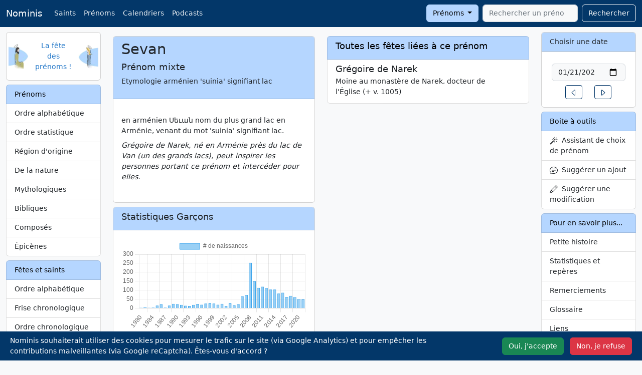

--- FILE ---
content_type: text/javascript
request_url: https://nominis.cef.fr/webpack/nominis.ea70ab4a9d8444ab198d.js
body_size: 95164
content:
(()=>{var t={118:function(t,e,n){t.exports=function(t){"use strict";const e=/[^.]*(?=\..*)\.|.*/,n=/\..*/,i=/::\d+$/,r={};let o=1;const s={mouseenter:"mouseover",mouseleave:"mouseout"},a=new Set(["click","dblclick","mouseup","mousedown","contextmenu","mousewheel","DOMMouseScroll","mouseover","mouseout","mousemove","selectstart","selectend","keydown","keypress","keyup","orientationchange","touchstart","touchmove","touchend","touchcancel","pointerdown","pointermove","pointerup","pointerleave","pointercancel","gesturestart","gesturechange","gestureend","focus","blur","change","reset","select","submit","focusin","focusout","load","unload","beforeunload","resize","move","DOMContentLoaded","readystatechange","error","abort","scroll"]);function u(t,e){return e&&`${e}::${o++}`||t.uidEvent||o++}function c(t){const e=u(t);return t.uidEvent=e,r[e]=r[e]||{},r[e]}function l(t,e){return function n(i){return b(i,{delegateTarget:t}),n.oneOff&&y.off(t,i.type,e),e.apply(t,[i])}}function h(t,e,n){return function i(r){const o=t.querySelectorAll(e);for(let{target:s}=r;s&&s!==this;s=s.parentNode)for(const a of o)if(a===s)return b(r,{delegateTarget:s}),i.oneOff&&y.off(t,r.type,e,n),n.apply(s,[r])}}function p(t,e,n=null){return Object.values(t).find(t=>t.callable===e&&t.delegationSelector===n)}function f(t,e,n){const i="string"==typeof e,r=i?n:e||n;let o=v(t);return a.has(o)||(o=t),[i,r,o]}function d(t,n,i,r,o){if("string"!=typeof n||!t)return;let[a,d,m]=f(n,i,r);if(n in s){const t=t=>function(e){if(!e.relatedTarget||e.relatedTarget!==e.delegateTarget&&!e.delegateTarget.contains(e.relatedTarget))return t.call(this,e)};d=t(d)}const g=c(t),v=g[m]||(g[m]={}),y=p(v,d,a?i:null);if(y)return void(y.oneOff=y.oneOff&&o);const b=u(d,n.replace(e,"")),_=a?h(t,i,d):l(t,d);_.delegationSelector=a?i:null,_.callable=d,_.oneOff=o,_.uidEvent=b,v[b]=_,t.addEventListener(m,_,a)}function m(t,e,n,i,r){const o=p(e[n],i,r);o&&(t.removeEventListener(n,o,Boolean(r)),delete e[n][o.uidEvent])}function g(t,e,n,i){const r=e[n]||{};for(const o of Object.keys(r))if(o.includes(i)){const i=r[o];m(t,e,n,i.callable,i.delegationSelector)}}function v(t){return t=t.replace(n,""),s[t]||t}const y={on(t,e,n,i){d(t,e,n,i,!1)},one(t,e,n,i){d(t,e,n,i,!0)},off(t,e,n,r){if("string"!=typeof e||!t)return;const[o,s,a]=f(e,n,r),u=a!==e,l=c(t),h=l[a]||{},p=e.startsWith(".");if(void 0===s){if(p)for(const n of Object.keys(l))g(t,l,n,e.slice(1));for(const n of Object.keys(h)){const r=n.replace(i,"");if(!u||e.includes(r)){const e=h[n];m(t,l,a,e.callable,e.delegationSelector)}}}else{if(!Object.keys(h).length)return;m(t,l,a,s,o?n:null)}},trigger(e,n,i){if("string"!=typeof n||!e)return null;const r=t.getjQuery();let o=null,s=!0,a=!0,u=!1;n!==v(n)&&r&&(o=r.Event(n,i),r(e).trigger(o),s=!o.isPropagationStopped(),a=!o.isImmediatePropagationStopped(),u=o.isDefaultPrevented());let c=new Event(n,{bubbles:s,cancelable:!0});return c=b(c,i),u&&c.preventDefault(),a&&e.dispatchEvent(c),c.defaultPrevented&&o&&o.preventDefault(),c}};function b(t,e){for(const[n,i]of Object.entries(e||{}))try{t[n]=i}catch(e){Object.defineProperty(t,n,{configurable:!0,get:()=>i})}return t}return y}(n(761))},261:function(t,e,n){t.exports=function(t,e,n,i){"use strict";const r=t=>t&&"object"==typeof t&&"default"in t?t:{default:t},o=r(t),s=r(n),a=r(i),u="5.2.3";class c extends a.default{constructor(t,n){super(),(t=e.getElement(t))&&(this._element=t,this._config=this._getConfig(n),o.default.set(this._element,this.constructor.DATA_KEY,this))}dispose(){o.default.remove(this._element,this.constructor.DATA_KEY),s.default.off(this._element,this.constructor.EVENT_KEY);for(const t of Object.getOwnPropertyNames(this))this[t]=null}_queueCallback(t,n,i=!0){e.executeAfterTransition(t,n,i)}_getConfig(t){return t=this._mergeConfigObj(t,this._element),t=this._configAfterMerge(t),this._typeCheckConfig(t),t}static getInstance(t){return o.default.get(e.getElement(t),this.DATA_KEY)}static getOrCreateInstance(t,e={}){return this.getInstance(t)||new this(t,"object"==typeof e?e:null)}static get VERSION(){return u}static get DATA_KEY(){return`bs.${this.NAME}`}static get EVENT_KEY(){return`.${this.DATA_KEY}`}static eventName(t){return`${t}${this.EVENT_KEY}`}}return c}(n(779),n(761),n(118),n(355))},282:function(t,e,n){t.exports=function(t,e,n){"use strict";const i=t=>t&&"object"==typeof t&&"default"in t?t:{default:t},r=i(e),o=i(n),s="button",a="active",u='[data-bs-toggle="button"]',c="click.bs.button.data-api";class l extends o.default{static get NAME(){return s}toggle(){this._element.setAttribute("aria-pressed",this._element.classList.toggle(a))}static jQueryInterface(t){return this.each(function(){const e=l.getOrCreateInstance(this);"toggle"===t&&e[t]()})}}return r.default.on(document,c,u,t=>{t.preventDefault();const e=t.target.closest(u);l.getOrCreateInstance(e).toggle()}),t.defineJQueryPlugin(l),l}(n(761),n(118),n(261))},355:function(t,e,n){t.exports=function(t,e){"use strict";const n=(t=>t&&"object"==typeof t&&"default"in t?t:{default:t})(e);class i{static get Default(){return{}}static get DefaultType(){return{}}static get NAME(){throw new Error('You have to implement the static method "NAME", for each component!')}_getConfig(t){return t=this._mergeConfigObj(t),t=this._configAfterMerge(t),this._typeCheckConfig(t),t}_configAfterMerge(t){return t}_mergeConfigObj(e,i){const r=t.isElement(i)?n.default.getDataAttribute(i,"config"):{};return{...this.constructor.Default,..."object"==typeof r?r:{},...t.isElement(i)?n.default.getDataAttributes(i):{},..."object"==typeof e?e:{}}}_typeCheckConfig(e,n=this.constructor.DefaultType){for(const i of Object.keys(n)){const r=n[i],o=e[i],s=t.isElement(o)?"element":t.toType(o);if(!new RegExp(r).test(s))throw new TypeError(`${this.constructor.NAME.toUpperCase()}: Option "${i}" provided type "${s}" but expected type "${r}".`)}}}return i}(n(761),n(867))},369:function(t,e,n){t.exports=function(t,e,n,i){"use strict";const r=t=>t&&"object"==typeof t&&"default"in t?t:{default:t},o=r(e),s=r(n),a=r(i),u="collapse",c=".bs.collapse",l=`show${c}`,h=`shown${c}`,p=`hide${c}`,f=`hidden${c}`,d=`click${c}.data-api`,m="show",g="collapse",v="collapsing",y="collapsed",b=`:scope .${g} .${g}`,_="collapse-horizontal",x="width",w="height",k=".collapse.show, .collapse.collapsing",S='[data-bs-toggle="collapse"]',E={parent:null,toggle:!0},A={parent:"(null|element)",toggle:"boolean"};class C extends a.default{constructor(e,n){super(e,n),this._isTransitioning=!1,this._triggerArray=[];const i=s.default.find(S);for(const e of i){const n=t.getSelectorFromElement(e),i=s.default.find(n).filter(t=>t===this._element);null!==n&&i.length&&this._triggerArray.push(e)}this._initializeChildren(),this._config.parent||this._addAriaAndCollapsedClass(this._triggerArray,this._isShown()),this._config.toggle&&this.toggle()}static get Default(){return E}static get DefaultType(){return A}static get NAME(){return u}toggle(){this._isShown()?this.hide():this.show()}show(){if(this._isTransitioning||this._isShown())return;let t=[];if(this._config.parent&&(t=this._getFirstLevelChildren(k).filter(t=>t!==this._element).map(t=>C.getOrCreateInstance(t,{toggle:!1}))),t.length&&t[0]._isTransitioning)return;if(o.default.trigger(this._element,l).defaultPrevented)return;for(const e of t)e.hide();const e=this._getDimension();this._element.classList.remove(g),this._element.classList.add(v),this._element.style[e]=0,this._addAriaAndCollapsedClass(this._triggerArray,!0),this._isTransitioning=!0;const n=()=>{this._isTransitioning=!1,this._element.classList.remove(v),this._element.classList.add(g,m),this._element.style[e]="",o.default.trigger(this._element,h)},i=`scroll${e[0].toUpperCase()+e.slice(1)}`;this._queueCallback(n,this._element,!0),this._element.style[e]=`${this._element[i]}px`}hide(){if(this._isTransitioning||!this._isShown())return;if(o.default.trigger(this._element,p).defaultPrevented)return;const e=this._getDimension();this._element.style[e]=`${this._element.getBoundingClientRect()[e]}px`,t.reflow(this._element),this._element.classList.add(v),this._element.classList.remove(g,m);for(const e of this._triggerArray){const n=t.getElementFromSelector(e);n&&!this._isShown(n)&&this._addAriaAndCollapsedClass([e],!1)}this._isTransitioning=!0;const n=()=>{this._isTransitioning=!1,this._element.classList.remove(v),this._element.classList.add(g),o.default.trigger(this._element,f)};this._element.style[e]="",this._queueCallback(n,this._element,!0)}_isShown(t=this._element){return t.classList.contains(m)}_configAfterMerge(e){return e.toggle=Boolean(e.toggle),e.parent=t.getElement(e.parent),e}_getDimension(){return this._element.classList.contains(_)?x:w}_initializeChildren(){if(!this._config.parent)return;const e=this._getFirstLevelChildren(S);for(const n of e){const e=t.getElementFromSelector(n);e&&this._addAriaAndCollapsedClass([n],this._isShown(e))}}_getFirstLevelChildren(t){const e=s.default.find(b,this._config.parent);return s.default.find(t,this._config.parent).filter(t=>!e.includes(t))}_addAriaAndCollapsedClass(t,e){if(t.length)for(const n of t)n.classList.toggle(y,!e),n.setAttribute("aria-expanded",e)}static jQueryInterface(t){const e={};return"string"==typeof t&&/show|hide/.test(t)&&(e.toggle=!1),this.each(function(){const n=C.getOrCreateInstance(this,e);if("string"==typeof t){if(void 0===n[t])throw new TypeError(`No method named "${t}"`);n[t]()}})}}return o.default.on(document,d,S,function(e){("A"===e.target.tagName||e.delegateTarget&&"A"===e.delegateTarget.tagName)&&e.preventDefault();const n=t.getSelectorFromElement(this),i=s.default.find(n);for(const t of i)C.getOrCreateInstance(t,{toggle:!1}).toggle()}),t.defineJQueryPlugin(C),C}(n(761),n(118),n(985),n(261))},391:function(t,e,n){var i,r,o;o=this,i=[n(436)],r=function(t){return o.Bloodhound=(e=t,n=function(){"use strict";return{isMsie:function(){return!!/(msie|trident)/i.test(navigator.userAgent)&&navigator.userAgent.match(/(msie |rv:)(\d+(.\d+)?)/i)[2]},isBlankString:function(t){return!t||/^\s*$/.test(t)},escapeRegExChars:function(t){return t.replace(/[\-\[\]\/\{\}\(\)\*\+\?\.\\\^\$\|]/g,"\\$&")},isString:function(t){return"string"==typeof t},isNumber:function(t){return"number"==typeof t},isArray:e.isArray,isFunction:e.isFunction,isObject:e.isPlainObject,isUndefined:function(t){return void 0===t},isElement:function(t){return!(!t||1!==t.nodeType)},isJQuery:function(t){return t instanceof e},toStr:function(t){return n.isUndefined(t)||null===t?"":t+""},bind:e.proxy,each:function(t,n){function i(t,e){return n(e,t)}e.each(t,i)},map:e.map,filter:e.grep,every:function(t,n){var i=!0;return t?(e.each(t,function(e,r){if(!(i=n.call(null,r,e,t)))return!1}),!!i):i},some:function(t,n){var i=!1;return t?(e.each(t,function(e,r){if(i=n.call(null,r,e,t))return!1}),!!i):i},mixin:e.extend,identity:function(t){return t},clone:function(t){return e.extend(!0,{},t)},getIdGenerator:function(){var t=0;return function(){return t++}},templatify:function(t){return e.isFunction(t)?t:n;function n(){return String(t)}},defer:function(t){setTimeout(t,0)},debounce:function(t,e,n){var i,r;return function(){var o,s,a=this,u=arguments;return o=function(){i=null,n||(r=t.apply(a,u))},s=n&&!i,clearTimeout(i),i=setTimeout(o,e),s&&(r=t.apply(a,u)),r}},throttle:function(t,e){var n,i,r,o,s,a;return s=0,a=function(){s=new Date,r=null,o=t.apply(n,i)},function(){var u=new Date,c=e-(u-s);return n=this,i=arguments,c<=0?(clearTimeout(r),r=null,s=u,o=t.apply(n,i)):r||(r=setTimeout(a,c)),o}},stringify:function(t){return n.isString(t)?t:JSON.stringify(t)},guid:function(){function t(t){var e=(Math.random().toString(16)+"000000000").substr(2,8);return t?"-"+e.substr(0,4)+"-"+e.substr(4,4):e}return"tt-"+t()+t(!0)+t(!0)+t()},noop:function(){}}}(),i="1.3.1",r=function(){"use strict";return{nonword:e,whitespace:t,ngram:i,obj:{nonword:r(e),whitespace:r(t),ngram:r(i)}};function t(t){return(t=n.toStr(t))?t.split(/\s+/):[]}function e(t){return(t=n.toStr(t))?t.split(/\W+/):[]}function i(t){t=n.toStr(t);var e=[],i="";return n.each(t.split(""),function(t){t.match(/\s+/)?i="":(e.push(i+t),i+=t)}),e}function r(t){return function(e){return e=n.isArray(e)?e:[].slice.call(arguments,0),function(i){var r=[];return n.each(e,function(e){r=r.concat(t(n.toStr(i[e])))}),r}}}}(),s=function(){"use strict";function t(t){this.maxSize=n.isNumber(t)?t:100,this.reset(),this.maxSize<=0&&(this.set=this.get=e.noop)}function i(){this.head=this.tail=null}function r(t,e){this.key=t,this.val=e,this.prev=this.next=null}return n.mixin(t.prototype,{set:function(t,e){var n,i=this.list.tail;this.size>=this.maxSize&&(this.list.remove(i),delete this.hash[i.key],this.size--),(n=this.hash[t])?(n.val=e,this.list.moveToFront(n)):(n=new r(t,e),this.list.add(n),this.hash[t]=n,this.size++)},get:function(t){var e=this.hash[t];if(e)return this.list.moveToFront(e),e.val},reset:function(){this.size=0,this.hash={},this.list=new i}}),n.mixin(i.prototype,{add:function(t){this.head&&(t.next=this.head,this.head.prev=t),this.head=t,this.tail=this.tail||t},remove:function(t){t.prev?t.prev.next=t.next:this.head=t.next,t.next?t.next.prev=t.prev:this.tail=t.prev},moveToFront:function(t){this.remove(t),this.add(t)}}),t}(),a=function(){"use strict";var t;try{(t=window.localStorage).setItem("~~~","!"),t.removeItem("~~~")}catch(e){t=null}function i(e,i){this.prefix=["__",e,"__"].join(""),this.ttlKey="__ttl__",this.keyMatcher=new RegExp("^"+n.escapeRegExChars(this.prefix)),this.ls=i||t,!this.ls&&this._noop()}return n.mixin(i.prototype,{_prefix:function(t){return this.prefix+t},_ttlKey:function(t){return this._prefix(t)+this.ttlKey},_noop:function(){this.get=this.set=this.remove=this.clear=this.isExpired=n.noop},_safeSet:function(t,e){try{this.ls.setItem(t,e)}catch(t){"QuotaExceededError"===t.name&&(this.clear(),this._noop())}},get:function(t){return this.isExpired(t)&&this.remove(t),s(this.ls.getItem(this._prefix(t)))},set:function(t,e,i){return n.isNumber(i)?this._safeSet(this._ttlKey(t),o(r()+i)):this.ls.removeItem(this._ttlKey(t)),this._safeSet(this._prefix(t),o(e))},remove:function(t){return this.ls.removeItem(this._ttlKey(t)),this.ls.removeItem(this._prefix(t)),this},clear:function(){var t,e=a(this.keyMatcher);for(t=e.length;t--;)this.remove(e[t]);return this},isExpired:function(t){var e=s(this.ls.getItem(this._ttlKey(t)));return!!(n.isNumber(e)&&r()>e)}}),i;function r(){return(new Date).getTime()}function o(t){return JSON.stringify(n.isUndefined(t)?null:t)}function s(t){return e.parseJSON(t)}function a(e){var n,i,r=[],o=t.length;for(n=0;n<o;n++)(i=t.key(n)).match(e)&&r.push(i.replace(e,""));return r}}(),u=function(){"use strict";var t=0,i={},r=new s(10);function o(t){t=t||{},this.maxPendingRequests=t.maxPendingRequests||6,this.cancelled=!1,this.lastReq=null,this._send=t.transport,this._get=t.limiter?t.limiter(this._get):this._get,this._cache=!1===t.cache?new s(0):r}return o.setMaxPendingRequests=function(t){this.maxPendingRequests=t},o.resetCache=function(){r.reset()},n.mixin(o.prototype,{_fingerprint:function(t){return(t=t||{}).url+t.type+e.param(t.data||{})},_get:function(e,n){var r,o,s=this;function a(t){n(null,t),s._cache.set(r,t)}function u(){n(!0)}function c(){t--,delete i[r],s.onDeckRequestArgs&&(s._get.apply(s,s.onDeckRequestArgs),s.onDeckRequestArgs=null)}r=this._fingerprint(e),this.cancelled||r!==this.lastReq||((o=i[r])?o.done(a).fail(u):t<this.maxPendingRequests?(t++,i[r]=this._send(e).done(a).fail(u).always(c)):this.onDeckRequestArgs=[].slice.call(arguments,0))},get:function(t,i){var r,o;i=i||e.noop,t=n.isString(t)?{url:t}:t||{},o=this._fingerprint(t),this.cancelled=!1,this.lastReq=o,(r=this._cache.get(o))?i(null,r):this._get(t,i)},cancel:function(){this.cancelled=!0}}),o}(),c=window.SearchIndex=function(){"use strict";var t="c",i="i";function r(t){(t=t||{}).datumTokenizer&&t.queryTokenizer||e.error("datumTokenizer and queryTokenizer are both required"),this.identify=t.identify||n.stringify,this.datumTokenizer=t.datumTokenizer,this.queryTokenizer=t.queryTokenizer,this.matchAnyQueryToken=t.matchAnyQueryToken,this.reset()}return n.mixin(r.prototype,{bootstrap:function(t){this.datums=t.datums,this.trie=t.trie},add:function(e){var r=this;e=n.isArray(e)?e:[e],n.each(e,function(e){var a,u;r.datums[a=r.identify(e)]=e,u=o(r.datumTokenizer(e)),n.each(u,function(e){var n,o,u;for(n=r.trie,o=e.split("");u=o.shift();)(n=n[t][u]||(n[t][u]=s()))[i].push(a)})})},get:function(t){var e=this;return n.map(t,function(t){return e.datums[t]})},search:function(e){var r,s,c=this;return r=o(this.queryTokenizer(e)),n.each(r,function(e){var n,r,o,a;if(s&&0===s.length&&!c.matchAnyQueryToken)return!1;for(n=c.trie,r=e.split("");n&&(o=r.shift());)n=n[t][o];if(n&&0===r.length)a=n[i].slice(0),s=s?u(s,a):a;else if(!c.matchAnyQueryToken)return s=[],!1}),s?n.map(a(s),function(t){return c.datums[t]}):[]},all:function(){var t=[];for(var e in this.datums)t.push(this.datums[e]);return t},reset:function(){this.datums={},this.trie=s()},serialize:function(){return{datums:this.datums,trie:this.trie}}}),r;function o(t){return t=n.filter(t,function(t){return!!t}),t=n.map(t,function(t){return t.toLowerCase()})}function s(){var e={};return e[i]=[],e[t]={},e}function a(t){for(var e={},n=[],i=0,r=t.length;i<r;i++)e[t[i]]||(e[t[i]]=!0,n.push(t[i]));return n}function u(t,e){var n=0,i=0,r=[];t=t.sort(),e=e.sort();for(var o=t.length,s=e.length;n<o&&i<s;)t[n]<e[i]?n++:(t[n]>e[i]||(r.push(t[n]),n++),i++);return r}}(),l=function(){"use strict";var t;function e(t){this.url=t.url,this.ttl=t.ttl,this.cache=t.cache,this.prepare=t.prepare,this.transform=t.transform,this.transport=t.transport,this.thumbprint=t.thumbprint,this.storage=new a(t.cacheKey)}return t={data:"data",protocol:"protocol",thumbprint:"thumbprint"},n.mixin(e.prototype,{_settings:function(){return{url:this.url,type:"GET",dataType:"json"}},store:function(e){this.cache&&(this.storage.set(t.data,e,this.ttl),this.storage.set(t.protocol,location.protocol,this.ttl),this.storage.set(t.thumbprint,this.thumbprint,this.ttl))},fromCache:function(){var e,n={};return this.cache?(n.data=this.storage.get(t.data),n.protocol=this.storage.get(t.protocol),n.thumbprint=this.storage.get(t.thumbprint),e=n.thumbprint!==this.thumbprint||n.protocol!==location.protocol,n.data&&!e?n.data:null):null},fromNetwork:function(t){var e,n=this;function i(){t(!0)}function r(e){t(null,n.transform(e))}t&&(e=this.prepare(this._settings()),this.transport(e).fail(i).done(r))},clear:function(){return this.storage.clear(),this}}),e}(),h=function(){"use strict";function t(t){this.url=t.url,this.prepare=t.prepare,this.transform=t.transform,this.indexResponse=t.indexResponse,this.transport=new u({cache:t.cache,limiter:t.limiter,transport:t.transport,maxPendingRequests:t.maxPendingRequests})}return n.mixin(t.prototype,{_settings:function(){return{url:this.url,type:"GET",dataType:"json"}},get:function(t,e){var n,i=this;if(e)return t=t||"",n=this.prepare(t,this._settings()),this.transport.get(n,r);function r(t,n){e(t?[]:i.transform(n))}},cancelLastRequest:function(){this.transport.cancel()}}),t}(),p=function(){"use strict";return function(i){var o,s;return o={initialize:!0,identify:n.stringify,datumTokenizer:null,queryTokenizer:null,matchAnyQueryToken:!1,sufficient:5,indexRemote:!1,sorter:null,local:[],prefetch:null,remote:null},!(i=n.mixin(o,i||{})).datumTokenizer&&e.error("datumTokenizer is required"),!i.queryTokenizer&&e.error("queryTokenizer is required"),s=i.sorter,i.sorter=s?function(t){return t.sort(s)}:n.identity,i.local=n.isFunction(i.local)?i.local():i.local,i.prefetch=t(i.prefetch),i.remote=r(i.remote),i};function t(t){var r;return t?(r={url:null,ttl:864e5,cache:!0,cacheKey:null,thumbprint:"",prepare:n.identity,transform:n.identity,transport:null},t=n.isString(t)?{url:t}:t,!(t=n.mixin(r,t)).url&&e.error("prefetch requires url to be set"),t.transform=t.filter||t.transform,t.cacheKey=t.cacheKey||t.url,t.thumbprint=i+t.thumbprint,t.transport=t.transport?a(t.transport):e.ajax,t):null}function r(t){var i;if(t)return i={url:null,cache:!0,prepare:null,replace:null,wildcard:null,limiter:null,rateLimitBy:"debounce",rateLimitWait:300,transform:n.identity,transport:null},t=n.isString(t)?{url:t}:t,!(t=n.mixin(i,t)).url&&e.error("remote requires url to be set"),t.transform=t.filter||t.transform,t.prepare=o(t),t.limiter=s(t),t.transport=t.transport?a(t.transport):e.ajax,delete t.replace,delete t.wildcard,delete t.rateLimitBy,delete t.rateLimitWait,t}function o(t){var e,n,i;return e=t.prepare,n=t.replace,i=t.wildcard,e||(e=n?r:t.wildcard?o:s);function r(t,e){return e.url=n(e.url,t),e}function o(t,e){return e.url=e.url.replace(i,encodeURIComponent(t)),e}function s(t,e){return e}}function s(t){var e,i,r;return e=t.limiter,i=t.rateLimitBy,r=t.rateLimitWait,e||(e=/^throttle$/i.test(i)?s(r):o(r)),e;function o(t){return function(e){return n.debounce(e,t)}}function s(t){return function(e){return n.throttle(e,t)}}}function a(t){return function(i){var r=e.Deferred();return t(i,o,s),r;function o(t){n.defer(function(){r.resolve(t)})}function s(t){n.defer(function(){r.reject(t)})}}}}(),f=function(){"use strict";var t;function i(t){t=p(t),this.sorter=t.sorter,this.identify=t.identify,this.sufficient=t.sufficient,this.indexRemote=t.indexRemote,this.local=t.local,this.remote=t.remote?new h(t.remote):null,this.prefetch=t.prefetch?new l(t.prefetch):null,this.index=new c({identify:this.identify,datumTokenizer:t.datumTokenizer,queryTokenizer:t.queryTokenizer}),!1!==t.initialize&&this.initialize()}return t=window&&window.Bloodhound,i.noConflict=function(){return window&&(window.Bloodhound=t),i},i.tokenizers=r,n.mixin(i.prototype,{__ttAdapter:function(){var t=this;return this.remote?e:n;function e(e,n,i){return t.search(e,n,i)}function n(e,n){return t.search(e,n)}},_loadPrefetch:function(){var t,n,i=this;return t=e.Deferred(),this.prefetch?(n=this.prefetch.fromCache())?(this.index.bootstrap(n),t.resolve()):this.prefetch.fromNetwork(r):t.resolve(),t.promise();function r(e,n){if(e)return t.reject();i.add(n),i.prefetch.store(i.index.serialize()),t.resolve()}},_initialize:function(){var t=this;return this.clear(),(this.initPromise=this._loadPrefetch()).done(e),this.initPromise;function e(){t.add(t.local)}},initialize:function(t){return!this.initPromise||t?this._initialize():this.initPromise},add:function(t){return this.index.add(t),this},get:function(t){return t=n.isArray(t)?t:[].slice.call(arguments),this.index.get(t)},search:function(t,e,i){var r,o=this;return e=e||n.noop,i=i||n.noop,r=this.sorter(this.index.search(t)),e(this.remote?r.slice():r),this.remote&&r.length<this.sufficient?this.remote.get(t,s):this.remote&&this.remote.cancelLastRequest(),this;function s(t){var e=[];n.each(t,function(t){!n.some(r,function(e){return o.identify(t)===o.identify(e)})&&e.push(t)}),o.indexRemote&&o.add(e),i(e)}},all:function(){return this.index.all()},clear:function(){return this.index.reset(),this},clearPrefetchCache:function(){return this.prefetch&&this.prefetch.clear(),this},clearRemoteCache:function(){return u.resetCache(),this},ttAdapter:function(){return this.__ttAdapter()}}),i}(),f);var e,n,i,r,s,a,u,c,l,h,p,f}.apply(e,i),void 0===r||(t.exports=r)},436:function(t,e){var n;!function(e,n){"use strict";"object"==typeof t.exports?t.exports=e.document?n(e,!0):function(t){if(!t.document)throw new Error("jQuery requires a window with a document");return n(t)}:n(e)}("undefined"!=typeof window?window:this,function(i,r){"use strict";var o=[],s=Object.getPrototypeOf,a=o.slice,u=o.flat?function(t){return o.flat.call(t)}:function(t){return o.concat.apply([],t)},c=o.push,l=o.indexOf,h={},p=h.toString,f=h.hasOwnProperty,d=f.toString,m=d.call(Object),g={},v=function(t){return"function"==typeof t&&"number"!=typeof t.nodeType&&"function"!=typeof t.item},y=function(t){return null!=t&&t===t.window},b=i.document,_={type:!0,src:!0,nonce:!0,noModule:!0};function x(t,e,n){var i,r,o=(n=n||b).createElement("script");if(o.text=t,e)for(i in _)(r=e[i]||e.getAttribute&&e.getAttribute(i))&&o.setAttribute(i,r);n.head.appendChild(o).parentNode.removeChild(o)}function w(t){return null==t?t+"":"object"==typeof t||"function"==typeof t?h[p.call(t)]||"object":typeof t}var k="3.7.1",S=/HTML$/i,E=function(t,e){return new E.fn.init(t,e)};function A(t){var e=!!t&&"length"in t&&t.length,n=w(t);return!v(t)&&!y(t)&&("array"===n||0===e||"number"==typeof e&&0<e&&e-1 in t)}function C(t,e){return t.nodeName&&t.nodeName.toLowerCase()===e.toLowerCase()}E.fn=E.prototype={jquery:k,constructor:E,length:0,toArray:function(){return a.call(this)},get:function(t){return null==t?a.call(this):t<0?this[t+this.length]:this[t]},pushStack:function(t){var e=E.merge(this.constructor(),t);return e.prevObject=this,e},each:function(t){return E.each(this,t)},map:function(t){return this.pushStack(E.map(this,function(e,n){return t.call(e,n,e)}))},slice:function(){return this.pushStack(a.apply(this,arguments))},first:function(){return this.eq(0)},last:function(){return this.eq(-1)},even:function(){return this.pushStack(E.grep(this,function(t,e){return(e+1)%2}))},odd:function(){return this.pushStack(E.grep(this,function(t,e){return e%2}))},eq:function(t){var e=this.length,n=+t+(t<0?e:0);return this.pushStack(0<=n&&n<e?[this[n]]:[])},end:function(){return this.prevObject||this.constructor()},push:c,sort:o.sort,splice:o.splice},E.extend=E.fn.extend=function(){var t,e,n,i,r,o,s=arguments[0]||{},a=1,u=arguments.length,c=!1;for("boolean"==typeof s&&(c=s,s=arguments[a]||{},a++),"object"==typeof s||v(s)||(s={}),a===u&&(s=this,a--);a<u;a++)if(null!=(t=arguments[a]))for(e in t)i=t[e],"__proto__"!==e&&s!==i&&(c&&i&&(E.isPlainObject(i)||(r=Array.isArray(i)))?(n=s[e],o=r&&!Array.isArray(n)?[]:r||E.isPlainObject(n)?n:{},r=!1,s[e]=E.extend(c,o,i)):void 0!==i&&(s[e]=i));return s},E.extend({expando:"jQuery"+(k+Math.random()).replace(/\D/g,""),isReady:!0,error:function(t){throw new Error(t)},noop:function(){},isPlainObject:function(t){var e,n;return!(!t||"[object Object]"!==p.call(t)||(e=s(t))&&("function"!=typeof(n=f.call(e,"constructor")&&e.constructor)||d.call(n)!==m))},isEmptyObject:function(t){var e;for(e in t)return!1;return!0},globalEval:function(t,e,n){x(t,{nonce:e&&e.nonce},n)},each:function(t,e){var n,i=0;if(A(t))for(n=t.length;i<n&&!1!==e.call(t[i],i,t[i]);i++);else for(i in t)if(!1===e.call(t[i],i,t[i]))break;return t},text:function(t){var e,n="",i=0,r=t.nodeType;if(!r)for(;e=t[i++];)n+=E.text(e);return 1===r||11===r?t.textContent:9===r?t.documentElement.textContent:3===r||4===r?t.nodeValue:n},makeArray:function(t,e){var n=e||[];return null!=t&&(A(Object(t))?E.merge(n,"string"==typeof t?[t]:t):c.call(n,t)),n},inArray:function(t,e,n){return null==e?-1:l.call(e,t,n)},isXMLDoc:function(t){var e=t&&t.namespaceURI,n=t&&(t.ownerDocument||t).documentElement;return!S.test(e||n&&n.nodeName||"HTML")},merge:function(t,e){for(var n=+e.length,i=0,r=t.length;i<n;i++)t[r++]=e[i];return t.length=r,t},grep:function(t,e,n){for(var i=[],r=0,o=t.length,s=!n;r<o;r++)!e(t[r],r)!==s&&i.push(t[r]);return i},map:function(t,e,n){var i,r,o=0,s=[];if(A(t))for(i=t.length;o<i;o++)null!=(r=e(t[o],o,n))&&s.push(r);else for(o in t)null!=(r=e(t[o],o,n))&&s.push(r);return u(s)},guid:1,support:g}),"function"==typeof Symbol&&(E.fn[Symbol.iterator]=o[Symbol.iterator]),E.each("Boolean Number String Function Array Date RegExp Object Error Symbol".split(" "),function(t,e){h["[object "+e+"]"]=e.toLowerCase()});var T=o.pop,P=o.sort,O=o.splice,D="[\\x20\\t\\r\\n\\f]",L=new RegExp("^"+D+"+|((?:^|[^\\\\])(?:\\\\.)*)"+D+"+$","g");E.contains=function(t,e){var n=e&&e.parentNode;return t===n||!(!n||1!==n.nodeType||!(t.contains?t.contains(n):t.compareDocumentPosition&&16&t.compareDocumentPosition(n)))};var N=/([\0-\x1f\x7f]|^-?\d)|^-$|[^\x80-\uFFFF\w-]/g;function j(t,e){return e?"\0"===t?"�":t.slice(0,-1)+"\\"+t.charCodeAt(t.length-1).toString(16)+" ":"\\"+t}E.escapeSelector=function(t){return(t+"").replace(N,j)};var I=b,$=c;!function(){var t,e,n,r,s,u,c,h,p,d,m=$,v=E.expando,y=0,b=0,_=tt(),x=tt(),w=tt(),k=tt(),S=function(t,e){return t===e&&(s=!0),0},A="checked|selected|async|autofocus|autoplay|controls|defer|disabled|hidden|ismap|loop|multiple|open|readonly|required|scoped",N="(?:\\\\[\\da-fA-F]{1,6}"+D+"?|\\\\[^\\r\\n\\f]|[\\w-]|[^\0-\\x7f])+",j="\\["+D+"*("+N+")(?:"+D+"*([*^$|!~]?=)"+D+"*(?:'((?:\\\\.|[^\\\\'])*)'|\"((?:\\\\.|[^\\\\\"])*)\"|("+N+"))|)"+D+"*\\]",M=":("+N+")(?:\\((('((?:\\\\.|[^\\\\'])*)'|\"((?:\\\\.|[^\\\\\"])*)\")|((?:\\\\.|[^\\\\()[\\]]|"+j+")*)|.*)\\)|)",R=new RegExp(D+"+","g"),q=new RegExp("^"+D+"*,"+D+"*"),H=new RegExp("^"+D+"*([>+~]|"+D+")"+D+"*"),B=new RegExp(D+"|>"),F=new RegExp(M),z=new RegExp("^"+N+"$"),W={ID:new RegExp("^#("+N+")"),CLASS:new RegExp("^\\.("+N+")"),TAG:new RegExp("^("+N+"|[*])"),ATTR:new RegExp("^"+j),PSEUDO:new RegExp("^"+M),CHILD:new RegExp("^:(only|first|last|nth|nth-last)-(child|of-type)(?:\\("+D+"*(even|odd|(([+-]|)(\\d*)n|)"+D+"*(?:([+-]|)"+D+"*(\\d+)|))"+D+"*\\)|)","i"),bool:new RegExp("^(?:"+A+")$","i"),needsContext:new RegExp("^"+D+"*[>+~]|:(even|odd|eq|gt|lt|nth|first|last)(?:\\("+D+"*((?:-\\d)?\\d*)"+D+"*\\)|)(?=[^-]|$)","i")},V=/^(?:input|select|textarea|button)$/i,K=/^h\d$/i,U=/^(?:#([\w-]+)|(\w+)|\.([\w-]+))$/,Q=/[+~]/,X=new RegExp("\\\\[\\da-fA-F]{1,6}"+D+"?|\\\\([^\\r\\n\\f])","g"),J=function(t,e){var n="0x"+t.slice(1)-65536;return e||(n<0?String.fromCharCode(n+65536):String.fromCharCode(n>>10|55296,1023&n|56320))},G=function(){ut()},Y=pt(function(t){return!0===t.disabled&&C(t,"fieldset")},{dir:"parentNode",next:"legend"});try{m.apply(o=a.call(I.childNodes),I.childNodes),o[I.childNodes.length].nodeType}catch(t){m={apply:function(t,e){$.apply(t,a.call(e))},call:function(t){$.apply(t,a.call(arguments,1))}}}function Z(t,e,n,i){var r,o,s,a,c,l,f,d=e&&e.ownerDocument,y=e?e.nodeType:9;if(n=n||[],"string"!=typeof t||!t||1!==y&&9!==y&&11!==y)return n;if(!i&&(ut(e),e=e||u,h)){if(11!==y&&(c=U.exec(t)))if(r=c[1]){if(9===y){if(!(s=e.getElementById(r)))return n;if(s.id===r)return m.call(n,s),n}else if(d&&(s=d.getElementById(r))&&Z.contains(e,s)&&s.id===r)return m.call(n,s),n}else{if(c[2])return m.apply(n,e.getElementsByTagName(t)),n;if((r=c[3])&&e.getElementsByClassName)return m.apply(n,e.getElementsByClassName(r)),n}if(!(k[t+" "]||p&&p.test(t))){if(f=t,d=e,1===y&&(B.test(t)||H.test(t))){for((d=Q.test(t)&&at(e.parentNode)||e)==e&&g.scope||((a=e.getAttribute("id"))?a=E.escapeSelector(a):e.setAttribute("id",a=v)),o=(l=lt(t)).length;o--;)l[o]=(a?"#"+a:":scope")+" "+ht(l[o]);f=l.join(",")}try{return m.apply(n,d.querySelectorAll(f)),n}catch(e){k(t,!0)}finally{a===v&&e.removeAttribute("id")}}}return yt(t.replace(L,"$1"),e,n,i)}function tt(){var t=[];return function n(i,r){return t.push(i+" ")>e.cacheLength&&delete n[t.shift()],n[i+" "]=r}}function et(t){return t[v]=!0,t}function nt(t){var e=u.createElement("fieldset");try{return!!t(e)}catch(t){return!1}finally{e.parentNode&&e.parentNode.removeChild(e),e=null}}function it(t){return function(e){return C(e,"input")&&e.type===t}}function rt(t){return function(e){return(C(e,"input")||C(e,"button"))&&e.type===t}}function ot(t){return function(e){return"form"in e?e.parentNode&&!1===e.disabled?"label"in e?"label"in e.parentNode?e.parentNode.disabled===t:e.disabled===t:e.isDisabled===t||e.isDisabled!==!t&&Y(e)===t:e.disabled===t:"label"in e&&e.disabled===t}}function st(t){return et(function(e){return e=+e,et(function(n,i){for(var r,o=t([],n.length,e),s=o.length;s--;)n[r=o[s]]&&(n[r]=!(i[r]=n[r]))})})}function at(t){return t&&void 0!==t.getElementsByTagName&&t}function ut(t){var n,i=t?t.ownerDocument||t:I;return i!=u&&9===i.nodeType&&i.documentElement&&(c=(u=i).documentElement,h=!E.isXMLDoc(u),d=c.matches||c.webkitMatchesSelector||c.msMatchesSelector,c.msMatchesSelector&&I!=u&&(n=u.defaultView)&&n.top!==n&&n.addEventListener("unload",G),g.getById=nt(function(t){return c.appendChild(t).id=E.expando,!u.getElementsByName||!u.getElementsByName(E.expando).length}),g.disconnectedMatch=nt(function(t){return d.call(t,"*")}),g.scope=nt(function(){return u.querySelectorAll(":scope")}),g.cssHas=nt(function(){try{return u.querySelector(":has(*,:jqfake)"),!1}catch(t){return!0}}),g.getById?(e.filter.ID=function(t){var e=t.replace(X,J);return function(t){return t.getAttribute("id")===e}},e.find.ID=function(t,e){if(void 0!==e.getElementById&&h){var n=e.getElementById(t);return n?[n]:[]}}):(e.filter.ID=function(t){var e=t.replace(X,J);return function(t){var n=void 0!==t.getAttributeNode&&t.getAttributeNode("id");return n&&n.value===e}},e.find.ID=function(t,e){if(void 0!==e.getElementById&&h){var n,i,r,o=e.getElementById(t);if(o){if((n=o.getAttributeNode("id"))&&n.value===t)return[o];for(r=e.getElementsByName(t),i=0;o=r[i++];)if((n=o.getAttributeNode("id"))&&n.value===t)return[o]}return[]}}),e.find.TAG=function(t,e){return void 0!==e.getElementsByTagName?e.getElementsByTagName(t):e.querySelectorAll(t)},e.find.CLASS=function(t,e){if(void 0!==e.getElementsByClassName&&h)return e.getElementsByClassName(t)},p=[],nt(function(t){var e;c.appendChild(t).innerHTML="<a id='"+v+"' href='' disabled='disabled'></a><select id='"+v+"-\r\\' disabled='disabled'><option selected=''></option></select>",t.querySelectorAll("[selected]").length||p.push("\\["+D+"*(?:value|"+A+")"),t.querySelectorAll("[id~="+v+"-]").length||p.push("~="),t.querySelectorAll("a#"+v+"+*").length||p.push(".#.+[+~]"),t.querySelectorAll(":checked").length||p.push(":checked"),(e=u.createElement("input")).setAttribute("type","hidden"),t.appendChild(e).setAttribute("name","D"),c.appendChild(t).disabled=!0,2!==t.querySelectorAll(":disabled").length&&p.push(":enabled",":disabled"),(e=u.createElement("input")).setAttribute("name",""),t.appendChild(e),t.querySelectorAll("[name='']").length||p.push("\\["+D+"*name"+D+"*="+D+"*(?:''|\"\")")}),g.cssHas||p.push(":has"),p=p.length&&new RegExp(p.join("|")),S=function(t,e){if(t===e)return s=!0,0;var n=!t.compareDocumentPosition-!e.compareDocumentPosition;return n||(1&(n=(t.ownerDocument||t)==(e.ownerDocument||e)?t.compareDocumentPosition(e):1)||!g.sortDetached&&e.compareDocumentPosition(t)===n?t===u||t.ownerDocument==I&&Z.contains(I,t)?-1:e===u||e.ownerDocument==I&&Z.contains(I,e)?1:r?l.call(r,t)-l.call(r,e):0:4&n?-1:1)}),u}for(t in Z.matches=function(t,e){return Z(t,null,null,e)},Z.matchesSelector=function(t,e){if(ut(t),h&&!k[e+" "]&&(!p||!p.test(e)))try{var n=d.call(t,e);if(n||g.disconnectedMatch||t.document&&11!==t.document.nodeType)return n}catch(t){k(e,!0)}return 0<Z(e,u,null,[t]).length},Z.contains=function(t,e){return(t.ownerDocument||t)!=u&&ut(t),E.contains(t,e)},Z.attr=function(t,n){(t.ownerDocument||t)!=u&&ut(t);var i=e.attrHandle[n.toLowerCase()],r=i&&f.call(e.attrHandle,n.toLowerCase())?i(t,n,!h):void 0;return void 0!==r?r:t.getAttribute(n)},Z.error=function(t){throw new Error("Syntax error, unrecognized expression: "+t)},E.uniqueSort=function(t){var e,n=[],i=0,o=0;if(s=!g.sortStable,r=!g.sortStable&&a.call(t,0),P.call(t,S),s){for(;e=t[o++];)e===t[o]&&(i=n.push(o));for(;i--;)O.call(t,n[i],1)}return r=null,t},E.fn.uniqueSort=function(){return this.pushStack(E.uniqueSort(a.apply(this)))},(e=E.expr={cacheLength:50,createPseudo:et,match:W,attrHandle:{},find:{},relative:{">":{dir:"parentNode",first:!0}," ":{dir:"parentNode"},"+":{dir:"previousSibling",first:!0},"~":{dir:"previousSibling"}},preFilter:{ATTR:function(t){return t[1]=t[1].replace(X,J),t[3]=(t[3]||t[4]||t[5]||"").replace(X,J),"~="===t[2]&&(t[3]=" "+t[3]+" "),t.slice(0,4)},CHILD:function(t){return t[1]=t[1].toLowerCase(),"nth"===t[1].slice(0,3)?(t[3]||Z.error(t[0]),t[4]=+(t[4]?t[5]+(t[6]||1):2*("even"===t[3]||"odd"===t[3])),t[5]=+(t[7]+t[8]||"odd"===t[3])):t[3]&&Z.error(t[0]),t},PSEUDO:function(t){var e,n=!t[6]&&t[2];return W.CHILD.test(t[0])?null:(t[3]?t[2]=t[4]||t[5]||"":n&&F.test(n)&&(e=lt(n,!0))&&(e=n.indexOf(")",n.length-e)-n.length)&&(t[0]=t[0].slice(0,e),t[2]=n.slice(0,e)),t.slice(0,3))}},filter:{TAG:function(t){var e=t.replace(X,J).toLowerCase();return"*"===t?function(){return!0}:function(t){return C(t,e)}},CLASS:function(t){var e=_[t+" "];return e||(e=new RegExp("(^|"+D+")"+t+"("+D+"|$)"))&&_(t,function(t){return e.test("string"==typeof t.className&&t.className||void 0!==t.getAttribute&&t.getAttribute("class")||"")})},ATTR:function(t,e,n){return function(i){var r=Z.attr(i,t);return null==r?"!="===e:!e||(r+="","="===e?r===n:"!="===e?r!==n:"^="===e?n&&0===r.indexOf(n):"*="===e?n&&-1<r.indexOf(n):"$="===e?n&&r.slice(-n.length)===n:"~="===e?-1<(" "+r.replace(R," ")+" ").indexOf(n):"|="===e&&(r===n||r.slice(0,n.length+1)===n+"-"))}},CHILD:function(t,e,n,i,r){var o="nth"!==t.slice(0,3),s="last"!==t.slice(-4),a="of-type"===e;return 1===i&&0===r?function(t){return!!t.parentNode}:function(e,n,u){var c,l,h,p,f,d=o!==s?"nextSibling":"previousSibling",m=e.parentNode,g=a&&e.nodeName.toLowerCase(),b=!u&&!a,_=!1;if(m){if(o){for(;d;){for(h=e;h=h[d];)if(a?C(h,g):1===h.nodeType)return!1;f=d="only"===t&&!f&&"nextSibling"}return!0}if(f=[s?m.firstChild:m.lastChild],s&&b){for(_=(p=(c=(l=m[v]||(m[v]={}))[t]||[])[0]===y&&c[1])&&c[2],h=p&&m.childNodes[p];h=++p&&h&&h[d]||(_=p=0)||f.pop();)if(1===h.nodeType&&++_&&h===e){l[t]=[y,p,_];break}}else if(b&&(_=p=(c=(l=e[v]||(e[v]={}))[t]||[])[0]===y&&c[1]),!1===_)for(;(h=++p&&h&&h[d]||(_=p=0)||f.pop())&&(!(a?C(h,g):1===h.nodeType)||!++_||(b&&((l=h[v]||(h[v]={}))[t]=[y,_]),h!==e)););return(_-=r)===i||_%i==0&&0<=_/i}}},PSEUDO:function(t,n){var i,r=e.pseudos[t]||e.setFilters[t.toLowerCase()]||Z.error("unsupported pseudo: "+t);return r[v]?r(n):1<r.length?(i=[t,t,"",n],e.setFilters.hasOwnProperty(t.toLowerCase())?et(function(t,e){for(var i,o=r(t,n),s=o.length;s--;)t[i=l.call(t,o[s])]=!(e[i]=o[s])}):function(t){return r(t,0,i)}):r}},pseudos:{not:et(function(t){var e=[],n=[],i=vt(t.replace(L,"$1"));return i[v]?et(function(t,e,n,r){for(var o,s=i(t,null,r,[]),a=t.length;a--;)(o=s[a])&&(t[a]=!(e[a]=o))}):function(t,r,o){return e[0]=t,i(e,null,o,n),e[0]=null,!n.pop()}}),has:et(function(t){return function(e){return 0<Z(t,e).length}}),contains:et(function(t){return t=t.replace(X,J),function(e){return-1<(e.textContent||E.text(e)).indexOf(t)}}),lang:et(function(t){return z.test(t||"")||Z.error("unsupported lang: "+t),t=t.replace(X,J).toLowerCase(),function(e){var n;do{if(n=h?e.lang:e.getAttribute("xml:lang")||e.getAttribute("lang"))return(n=n.toLowerCase())===t||0===n.indexOf(t+"-")}while((e=e.parentNode)&&1===e.nodeType);return!1}}),target:function(t){var e=i.location&&i.location.hash;return e&&e.slice(1)===t.id},root:function(t){return t===c},focus:function(t){return t===function(){try{return u.activeElement}catch(t){}}()&&u.hasFocus()&&!!(t.type||t.href||~t.tabIndex)},enabled:ot(!1),disabled:ot(!0),checked:function(t){return C(t,"input")&&!!t.checked||C(t,"option")&&!!t.selected},selected:function(t){return t.parentNode&&t.parentNode.selectedIndex,!0===t.selected},empty:function(t){for(t=t.firstChild;t;t=t.nextSibling)if(t.nodeType<6)return!1;return!0},parent:function(t){return!e.pseudos.empty(t)},header:function(t){return K.test(t.nodeName)},input:function(t){return V.test(t.nodeName)},button:function(t){return C(t,"input")&&"button"===t.type||C(t,"button")},text:function(t){var e;return C(t,"input")&&"text"===t.type&&(null==(e=t.getAttribute("type"))||"text"===e.toLowerCase())},first:st(function(){return[0]}),last:st(function(t,e){return[e-1]}),eq:st(function(t,e,n){return[n<0?n+e:n]}),even:st(function(t,e){for(var n=0;n<e;n+=2)t.push(n);return t}),odd:st(function(t,e){for(var n=1;n<e;n+=2)t.push(n);return t}),lt:st(function(t,e,n){var i;for(i=n<0?n+e:e<n?e:n;0<=--i;)t.push(i);return t}),gt:st(function(t,e,n){for(var i=n<0?n+e:n;++i<e;)t.push(i);return t})}}).pseudos.nth=e.pseudos.eq,{radio:!0,checkbox:!0,file:!0,password:!0,image:!0})e.pseudos[t]=it(t);for(t in{submit:!0,reset:!0})e.pseudos[t]=rt(t);function ct(){}function lt(t,n){var i,r,o,s,a,u,c,l=x[t+" "];if(l)return n?0:l.slice(0);for(a=t,u=[],c=e.preFilter;a;){for(s in i&&!(r=q.exec(a))||(r&&(a=a.slice(r[0].length)||a),u.push(o=[])),i=!1,(r=H.exec(a))&&(i=r.shift(),o.push({value:i,type:r[0].replace(L," ")}),a=a.slice(i.length)),e.filter)!(r=W[s].exec(a))||c[s]&&!(r=c[s](r))||(i=r.shift(),o.push({value:i,type:s,matches:r}),a=a.slice(i.length));if(!i)break}return n?a.length:a?Z.error(t):x(t,u).slice(0)}function ht(t){for(var e=0,n=t.length,i="";e<n;e++)i+=t[e].value;return i}function pt(t,e,n){var i=e.dir,r=e.next,o=r||i,s=n&&"parentNode"===o,a=b++;return e.first?function(e,n,r){for(;e=e[i];)if(1===e.nodeType||s)return t(e,n,r);return!1}:function(e,n,u){var c,l,h=[y,a];if(u){for(;e=e[i];)if((1===e.nodeType||s)&&t(e,n,u))return!0}else for(;e=e[i];)if(1===e.nodeType||s)if(l=e[v]||(e[v]={}),r&&C(e,r))e=e[i]||e;else{if((c=l[o])&&c[0]===y&&c[1]===a)return h[2]=c[2];if((l[o]=h)[2]=t(e,n,u))return!0}return!1}}function ft(t){return 1<t.length?function(e,n,i){for(var r=t.length;r--;)if(!t[r](e,n,i))return!1;return!0}:t[0]}function dt(t,e,n,i,r){for(var o,s=[],a=0,u=t.length,c=null!=e;a<u;a++)(o=t[a])&&(n&&!n(o,i,r)||(s.push(o),c&&e.push(a)));return s}function mt(t,e,n,i,r,o){return i&&!i[v]&&(i=mt(i)),r&&!r[v]&&(r=mt(r,o)),et(function(o,s,a,u){var c,h,p,f,d=[],g=[],v=s.length,y=o||function(t,e,n){for(var i=0,r=e.length;i<r;i++)Z(t,e[i],n);return n}(e||"*",a.nodeType?[a]:a,[]),b=!t||!o&&e?y:dt(y,d,t,a,u);if(n?n(b,f=r||(o?t:v||i)?[]:s,a,u):f=b,i)for(c=dt(f,g),i(c,[],a,u),h=c.length;h--;)(p=c[h])&&(f[g[h]]=!(b[g[h]]=p));if(o){if(r||t){if(r){for(c=[],h=f.length;h--;)(p=f[h])&&c.push(b[h]=p);r(null,f=[],c,u)}for(h=f.length;h--;)(p=f[h])&&-1<(c=r?l.call(o,p):d[h])&&(o[c]=!(s[c]=p))}}else f=dt(f===s?f.splice(v,f.length):f),r?r(null,s,f,u):m.apply(s,f)})}function gt(t){for(var i,r,o,s=t.length,a=e.relative[t[0].type],u=a||e.relative[" "],c=a?1:0,h=pt(function(t){return t===i},u,!0),p=pt(function(t){return-1<l.call(i,t)},u,!0),f=[function(t,e,r){var o=!a&&(r||e!=n)||((i=e).nodeType?h(t,e,r):p(t,e,r));return i=null,o}];c<s;c++)if(r=e.relative[t[c].type])f=[pt(ft(f),r)];else{if((r=e.filter[t[c].type].apply(null,t[c].matches))[v]){for(o=++c;o<s&&!e.relative[t[o].type];o++);return mt(1<c&&ft(f),1<c&&ht(t.slice(0,c-1).concat({value:" "===t[c-2].type?"*":""})).replace(L,"$1"),r,c<o&&gt(t.slice(c,o)),o<s&&gt(t=t.slice(o)),o<s&&ht(t))}f.push(r)}return ft(f)}function vt(t,i){var r,o,s,a,c,l,p=[],f=[],d=w[t+" "];if(!d){for(i||(i=lt(t)),r=i.length;r--;)(d=gt(i[r]))[v]?p.push(d):f.push(d);(d=w(t,(o=f,a=0<(s=p).length,c=0<o.length,l=function(t,i,r,l,p){var f,d,g,v=0,b="0",_=t&&[],x=[],w=n,k=t||c&&e.find.TAG("*",p),S=y+=null==w?1:Math.random()||.1,A=k.length;for(p&&(n=i==u||i||p);b!==A&&null!=(f=k[b]);b++){if(c&&f){for(d=0,i||f.ownerDocument==u||(ut(f),r=!h);g=o[d++];)if(g(f,i||u,r)){m.call(l,f);break}p&&(y=S)}a&&((f=!g&&f)&&v--,t&&_.push(f))}if(v+=b,a&&b!==v){for(d=0;g=s[d++];)g(_,x,i,r);if(t){if(0<v)for(;b--;)_[b]||x[b]||(x[b]=T.call(l));x=dt(x)}m.apply(l,x),p&&!t&&0<x.length&&1<v+s.length&&E.uniqueSort(l)}return p&&(y=S,n=w),_},a?et(l):l))).selector=t}return d}function yt(t,n,i,r){var o,s,a,u,c,l="function"==typeof t&&t,p=!r&&lt(t=l.selector||t);if(i=i||[],1===p.length){if(2<(s=p[0]=p[0].slice(0)).length&&"ID"===(a=s[0]).type&&9===n.nodeType&&h&&e.relative[s[1].type]){if(!(n=(e.find.ID(a.matches[0].replace(X,J),n)||[])[0]))return i;l&&(n=n.parentNode),t=t.slice(s.shift().value.length)}for(o=W.needsContext.test(t)?0:s.length;o--&&(a=s[o],!e.relative[u=a.type]);)if((c=e.find[u])&&(r=c(a.matches[0].replace(X,J),Q.test(s[0].type)&&at(n.parentNode)||n))){if(s.splice(o,1),!(t=r.length&&ht(s)))return m.apply(i,r),i;break}}return(l||vt(t,p))(r,n,!h,i,!n||Q.test(t)&&at(n.parentNode)||n),i}ct.prototype=e.filters=e.pseudos,e.setFilters=new ct,g.sortStable=v.split("").sort(S).join("")===v,ut(),g.sortDetached=nt(function(t){return 1&t.compareDocumentPosition(u.createElement("fieldset"))}),E.find=Z,E.expr[":"]=E.expr.pseudos,E.unique=E.uniqueSort,Z.compile=vt,Z.select=yt,Z.setDocument=ut,Z.tokenize=lt,Z.escape=E.escapeSelector,Z.getText=E.text,Z.isXML=E.isXMLDoc,Z.selectors=E.expr,Z.support=E.support,Z.uniqueSort=E.uniqueSort}();var M=function(t,e,n){for(var i=[],r=void 0!==n;(t=t[e])&&9!==t.nodeType;)if(1===t.nodeType){if(r&&E(t).is(n))break;i.push(t)}return i},R=function(t,e){for(var n=[];t;t=t.nextSibling)1===t.nodeType&&t!==e&&n.push(t);return n},q=E.expr.match.needsContext,H=/^<([a-z][^\/\0>:\x20\t\r\n\f]*)[\x20\t\r\n\f]*\/?>(?:<\/\1>|)$/i;function B(t,e,n){return v(e)?E.grep(t,function(t,i){return!!e.call(t,i,t)!==n}):e.nodeType?E.grep(t,function(t){return t===e!==n}):"string"!=typeof e?E.grep(t,function(t){return-1<l.call(e,t)!==n}):E.filter(e,t,n)}E.filter=function(t,e,n){var i=e[0];return n&&(t=":not("+t+")"),1===e.length&&1===i.nodeType?E.find.matchesSelector(i,t)?[i]:[]:E.find.matches(t,E.grep(e,function(t){return 1===t.nodeType}))},E.fn.extend({find:function(t){var e,n,i=this.length,r=this;if("string"!=typeof t)return this.pushStack(E(t).filter(function(){for(e=0;e<i;e++)if(E.contains(r[e],this))return!0}));for(n=this.pushStack([]),e=0;e<i;e++)E.find(t,r[e],n);return 1<i?E.uniqueSort(n):n},filter:function(t){return this.pushStack(B(this,t||[],!1))},not:function(t){return this.pushStack(B(this,t||[],!0))},is:function(t){return!!B(this,"string"==typeof t&&q.test(t)?E(t):t||[],!1).length}});var F,z=/^(?:\s*(<[\w\W]+>)[^>]*|#([\w-]+))$/;(E.fn.init=function(t,e,n){var i,r;if(!t)return this;if(n=n||F,"string"==typeof t){if(!(i="<"===t[0]&&">"===t[t.length-1]&&3<=t.length?[null,t,null]:z.exec(t))||!i[1]&&e)return!e||e.jquery?(e||n).find(t):this.constructor(e).find(t);if(i[1]){if(e=e instanceof E?e[0]:e,E.merge(this,E.parseHTML(i[1],e&&e.nodeType?e.ownerDocument||e:b,!0)),H.test(i[1])&&E.isPlainObject(e))for(i in e)v(this[i])?this[i](e[i]):this.attr(i,e[i]);return this}return(r=b.getElementById(i[2]))&&(this[0]=r,this.length=1),this}return t.nodeType?(this[0]=t,this.length=1,this):v(t)?void 0!==n.ready?n.ready(t):t(E):E.makeArray(t,this)}).prototype=E.fn,F=E(b);var W=/^(?:parents|prev(?:Until|All))/,V={children:!0,contents:!0,next:!0,prev:!0};function K(t,e){for(;(t=t[e])&&1!==t.nodeType;);return t}E.fn.extend({has:function(t){var e=E(t,this),n=e.length;return this.filter(function(){for(var t=0;t<n;t++)if(E.contains(this,e[t]))return!0})},closest:function(t,e){var n,i=0,r=this.length,o=[],s="string"!=typeof t&&E(t);if(!q.test(t))for(;i<r;i++)for(n=this[i];n&&n!==e;n=n.parentNode)if(n.nodeType<11&&(s?-1<s.index(n):1===n.nodeType&&E.find.matchesSelector(n,t))){o.push(n);break}return this.pushStack(1<o.length?E.uniqueSort(o):o)},index:function(t){return t?"string"==typeof t?l.call(E(t),this[0]):l.call(this,t.jquery?t[0]:t):this[0]&&this[0].parentNode?this.first().prevAll().length:-1},add:function(t,e){return this.pushStack(E.uniqueSort(E.merge(this.get(),E(t,e))))},addBack:function(t){return this.add(null==t?this.prevObject:this.prevObject.filter(t))}}),E.each({parent:function(t){var e=t.parentNode;return e&&11!==e.nodeType?e:null},parents:function(t){return M(t,"parentNode")},parentsUntil:function(t,e,n){return M(t,"parentNode",n)},next:function(t){return K(t,"nextSibling")},prev:function(t){return K(t,"previousSibling")},nextAll:function(t){return M(t,"nextSibling")},prevAll:function(t){return M(t,"previousSibling")},nextUntil:function(t,e,n){return M(t,"nextSibling",n)},prevUntil:function(t,e,n){return M(t,"previousSibling",n)},siblings:function(t){return R((t.parentNode||{}).firstChild,t)},children:function(t){return R(t.firstChild)},contents:function(t){return null!=t.contentDocument&&s(t.contentDocument)?t.contentDocument:(C(t,"template")&&(t=t.content||t),E.merge([],t.childNodes))}},function(t,e){E.fn[t]=function(n,i){var r=E.map(this,e,n);return"Until"!==t.slice(-5)&&(i=n),i&&"string"==typeof i&&(r=E.filter(i,r)),1<this.length&&(V[t]||E.uniqueSort(r),W.test(t)&&r.reverse()),this.pushStack(r)}});var U=/[^\x20\t\r\n\f]+/g;function Q(t){return t}function X(t){throw t}function J(t,e,n,i){var r;try{t&&v(r=t.promise)?r.call(t).done(e).fail(n):t&&v(r=t.then)?r.call(t,e,n):e.apply(void 0,[t].slice(i))}catch(t){n.apply(void 0,[t])}}E.Callbacks=function(t){var e,n;t="string"==typeof t?(e=t,n={},E.each(e.match(U)||[],function(t,e){n[e]=!0}),n):E.extend({},t);var i,r,o,s,a=[],u=[],c=-1,l=function(){for(s=s||t.once,o=i=!0;u.length;c=-1)for(r=u.shift();++c<a.length;)!1===a[c].apply(r[0],r[1])&&t.stopOnFalse&&(c=a.length,r=!1);t.memory||(r=!1),i=!1,s&&(a=r?[]:"")},h={add:function(){return a&&(r&&!i&&(c=a.length-1,u.push(r)),function e(n){E.each(n,function(n,i){v(i)?t.unique&&h.has(i)||a.push(i):i&&i.length&&"string"!==w(i)&&e(i)})}(arguments),r&&!i&&l()),this},remove:function(){return E.each(arguments,function(t,e){for(var n;-1<(n=E.inArray(e,a,n));)a.splice(n,1),n<=c&&c--}),this},has:function(t){return t?-1<E.inArray(t,a):0<a.length},empty:function(){return a&&(a=[]),this},disable:function(){return s=u=[],a=r="",this},disabled:function(){return!a},lock:function(){return s=u=[],r||i||(a=r=""),this},locked:function(){return!!s},fireWith:function(t,e){return s||(e=[t,(e=e||[]).slice?e.slice():e],u.push(e),i||l()),this},fire:function(){return h.fireWith(this,arguments),this},fired:function(){return!!o}};return h},E.extend({Deferred:function(t){var e=[["notify","progress",E.Callbacks("memory"),E.Callbacks("memory"),2],["resolve","done",E.Callbacks("once memory"),E.Callbacks("once memory"),0,"resolved"],["reject","fail",E.Callbacks("once memory"),E.Callbacks("once memory"),1,"rejected"]],n="pending",r={state:function(){return n},always:function(){return o.done(arguments).fail(arguments),this},catch:function(t){return r.then(null,t)},pipe:function(){var t=arguments;return E.Deferred(function(n){E.each(e,function(e,i){var r=v(t[i[4]])&&t[i[4]];o[i[1]](function(){var t=r&&r.apply(this,arguments);t&&v(t.promise)?t.promise().progress(n.notify).done(n.resolve).fail(n.reject):n[i[0]+"With"](this,r?[t]:arguments)})}),t=null}).promise()},then:function(t,n,r){var o=0;function s(t,e,n,r){return function(){var a=this,u=arguments,c=function(){var i,c;if(!(t<o)){if((i=n.apply(a,u))===e.promise())throw new TypeError("Thenable self-resolution");c=i&&("object"==typeof i||"function"==typeof i)&&i.then,v(c)?r?c.call(i,s(o,e,Q,r),s(o,e,X,r)):(o++,c.call(i,s(o,e,Q,r),s(o,e,X,r),s(o,e,Q,e.notifyWith))):(n!==Q&&(a=void 0,u=[i]),(r||e.resolveWith)(a,u))}},l=r?c:function(){try{c()}catch(i){E.Deferred.exceptionHook&&E.Deferred.exceptionHook(i,l.error),o<=t+1&&(n!==X&&(a=void 0,u=[i]),e.rejectWith(a,u))}};t?l():(E.Deferred.getErrorHook?l.error=E.Deferred.getErrorHook():E.Deferred.getStackHook&&(l.error=E.Deferred.getStackHook()),i.setTimeout(l))}}return E.Deferred(function(i){e[0][3].add(s(0,i,v(r)?r:Q,i.notifyWith)),e[1][3].add(s(0,i,v(t)?t:Q)),e[2][3].add(s(0,i,v(n)?n:X))}).promise()},promise:function(t){return null!=t?E.extend(t,r):r}},o={};return E.each(e,function(t,i){var s=i[2],a=i[5];r[i[1]]=s.add,a&&s.add(function(){n=a},e[3-t][2].disable,e[3-t][3].disable,e[0][2].lock,e[0][3].lock),s.add(i[3].fire),o[i[0]]=function(){return o[i[0]+"With"](this===o?void 0:this,arguments),this},o[i[0]+"With"]=s.fireWith}),r.promise(o),t&&t.call(o,o),o},when:function(t){var e=arguments.length,n=e,i=Array(n),r=a.call(arguments),o=E.Deferred(),s=function(t){return function(n){i[t]=this,r[t]=1<arguments.length?a.call(arguments):n,--e||o.resolveWith(i,r)}};if(e<=1&&(J(t,o.done(s(n)).resolve,o.reject,!e),"pending"===o.state()||v(r[n]&&r[n].then)))return o.then();for(;n--;)J(r[n],s(n),o.reject);return o.promise()}});var G=/^(Eval|Internal|Range|Reference|Syntax|Type|URI)Error$/;E.Deferred.exceptionHook=function(t,e){i.console&&i.console.warn&&t&&G.test(t.name)&&i.console.warn("jQuery.Deferred exception: "+t.message,t.stack,e)},E.readyException=function(t){i.setTimeout(function(){throw t})};var Y=E.Deferred();function Z(){b.removeEventListener("DOMContentLoaded",Z),i.removeEventListener("load",Z),E.ready()}E.fn.ready=function(t){return Y.then(t).catch(function(t){E.readyException(t)}),this},E.extend({isReady:!1,readyWait:1,ready:function(t){(!0===t?--E.readyWait:E.isReady)||(E.isReady=!0)!==t&&0<--E.readyWait||Y.resolveWith(b,[E])}}),E.ready.then=Y.then,"complete"===b.readyState||"loading"!==b.readyState&&!b.documentElement.doScroll?i.setTimeout(E.ready):(b.addEventListener("DOMContentLoaded",Z),i.addEventListener("load",Z));var tt=function(t,e,n,i,r,o,s){var a=0,u=t.length,c=null==n;if("object"===w(n))for(a in r=!0,n)tt(t,e,a,n[a],!0,o,s);else if(void 0!==i&&(r=!0,v(i)||(s=!0),c&&(s?(e.call(t,i),e=null):(c=e,e=function(t,e,n){return c.call(E(t),n)})),e))for(;a<u;a++)e(t[a],n,s?i:i.call(t[a],a,e(t[a],n)));return r?t:c?e.call(t):u?e(t[0],n):o},et=/^-ms-/,nt=/-([a-z])/g;function it(t,e){return e.toUpperCase()}function rt(t){return t.replace(et,"ms-").replace(nt,it)}var ot=function(t){return 1===t.nodeType||9===t.nodeType||!+t.nodeType};function st(){this.expando=E.expando+st.uid++}st.uid=1,st.prototype={cache:function(t){var e=t[this.expando];return e||(e={},ot(t)&&(t.nodeType?t[this.expando]=e:Object.defineProperty(t,this.expando,{value:e,configurable:!0}))),e},set:function(t,e,n){var i,r=this.cache(t);if("string"==typeof e)r[rt(e)]=n;else for(i in e)r[rt(i)]=e[i];return r},get:function(t,e){return void 0===e?this.cache(t):t[this.expando]&&t[this.expando][rt(e)]},access:function(t,e,n){return void 0===e||e&&"string"==typeof e&&void 0===n?this.get(t,e):(this.set(t,e,n),void 0!==n?n:e)},remove:function(t,e){var n,i=t[this.expando];if(void 0!==i){if(void 0!==e){n=(e=Array.isArray(e)?e.map(rt):(e=rt(e))in i?[e]:e.match(U)||[]).length;for(;n--;)delete i[e[n]]}(void 0===e||E.isEmptyObject(i))&&(t.nodeType?t[this.expando]=void 0:delete t[this.expando])}},hasData:function(t){var e=t[this.expando];return void 0!==e&&!E.isEmptyObject(e)}};var at=new st,ut=new st,ct=/^(?:\{[\w\W]*\}|\[[\w\W]*\])$/,lt=/[A-Z]/g;function ht(t,e,n){var i,r;if(void 0===n&&1===t.nodeType)if(i="data-"+e.replace(lt,"-$&").toLowerCase(),"string"==typeof(n=t.getAttribute(i))){try{n="true"===(r=n)||"false"!==r&&("null"===r?null:r===+r+""?+r:ct.test(r)?JSON.parse(r):r)}catch(t){}ut.set(t,e,n)}else n=void 0;return n}E.extend({hasData:function(t){return ut.hasData(t)||at.hasData(t)},data:function(t,e,n){return ut.access(t,e,n)},removeData:function(t,e){ut.remove(t,e)},_data:function(t,e,n){return at.access(t,e,n)},_removeData:function(t,e){at.remove(t,e)}}),E.fn.extend({data:function(t,e){var n,i,r,o=this[0],s=o&&o.attributes;if(void 0===t){if(this.length&&(r=ut.get(o),1===o.nodeType&&!at.get(o,"hasDataAttrs"))){for(n=s.length;n--;)s[n]&&0===(i=s[n].name).indexOf("data-")&&(i=rt(i.slice(5)),ht(o,i,r[i]));at.set(o,"hasDataAttrs",!0)}return r}return"object"==typeof t?this.each(function(){ut.set(this,t)}):tt(this,function(e){var n;if(o&&void 0===e)return void 0!==(n=ut.get(o,t))||void 0!==(n=ht(o,t))?n:void 0;this.each(function(){ut.set(this,t,e)})},null,e,1<arguments.length,null,!0)},removeData:function(t){return this.each(function(){ut.remove(this,t)})}}),E.extend({queue:function(t,e,n){var i;if(t)return e=(e||"fx")+"queue",i=at.get(t,e),n&&(!i||Array.isArray(n)?i=at.access(t,e,E.makeArray(n)):i.push(n)),i||[]},dequeue:function(t,e){e=e||"fx";var n=E.queue(t,e),i=n.length,r=n.shift(),o=E._queueHooks(t,e);"inprogress"===r&&(r=n.shift(),i--),r&&("fx"===e&&n.unshift("inprogress"),delete o.stop,r.call(t,function(){E.dequeue(t,e)},o)),!i&&o&&o.empty.fire()},_queueHooks:function(t,e){var n=e+"queueHooks";return at.get(t,n)||at.access(t,n,{empty:E.Callbacks("once memory").add(function(){at.remove(t,[e+"queue",n])})})}}),E.fn.extend({queue:function(t,e){var n=2;return"string"!=typeof t&&(e=t,t="fx",n--),arguments.length<n?E.queue(this[0],t):void 0===e?this:this.each(function(){var n=E.queue(this,t,e);E._queueHooks(this,t),"fx"===t&&"inprogress"!==n[0]&&E.dequeue(this,t)})},dequeue:function(t){return this.each(function(){E.dequeue(this,t)})},clearQueue:function(t){return this.queue(t||"fx",[])},promise:function(t,e){var n,i=1,r=E.Deferred(),o=this,s=this.length,a=function(){--i||r.resolveWith(o,[o])};for("string"!=typeof t&&(e=t,t=void 0),t=t||"fx";s--;)(n=at.get(o[s],t+"queueHooks"))&&n.empty&&(i++,n.empty.add(a));return a(),r.promise(e)}});var pt=/[+-]?(?:\d*\.|)\d+(?:[eE][+-]?\d+|)/.source,ft=new RegExp("^(?:([+-])=|)("+pt+")([a-z%]*)$","i"),dt=["Top","Right","Bottom","Left"],mt=b.documentElement,gt=function(t){return E.contains(t.ownerDocument,t)},vt={composed:!0};mt.getRootNode&&(gt=function(t){return E.contains(t.ownerDocument,t)||t.getRootNode(vt)===t.ownerDocument});var yt=function(t,e){return"none"===(t=e||t).style.display||""===t.style.display&&gt(t)&&"none"===E.css(t,"display")};function bt(t,e,n,i){var r,o,s=20,a=i?function(){return i.cur()}:function(){return E.css(t,e,"")},u=a(),c=n&&n[3]||(E.cssNumber[e]?"":"px"),l=t.nodeType&&(E.cssNumber[e]||"px"!==c&&+u)&&ft.exec(E.css(t,e));if(l&&l[3]!==c){for(u/=2,c=c||l[3],l=+u||1;s--;)E.style(t,e,l+c),(1-o)*(1-(o=a()/u||.5))<=0&&(s=0),l/=o;l*=2,E.style(t,e,l+c),n=n||[]}return n&&(l=+l||+u||0,r=n[1]?l+(n[1]+1)*n[2]:+n[2],i&&(i.unit=c,i.start=l,i.end=r)),r}var _t={};function xt(t,e){for(var n,i,r,o,s,a,u,c=[],l=0,h=t.length;l<h;l++)(i=t[l]).style&&(n=i.style.display,e?("none"===n&&(c[l]=at.get(i,"display")||null,c[l]||(i.style.display="")),""===i.style.display&&yt(i)&&(c[l]=(u=s=o=void 0,s=(r=i).ownerDocument,a=r.nodeName,(u=_t[a])||(o=s.body.appendChild(s.createElement(a)),u=E.css(o,"display"),o.parentNode.removeChild(o),"none"===u&&(u="block"),_t[a]=u)))):"none"!==n&&(c[l]="none",at.set(i,"display",n)));for(l=0;l<h;l++)null!=c[l]&&(t[l].style.display=c[l]);return t}E.fn.extend({show:function(){return xt(this,!0)},hide:function(){return xt(this)},toggle:function(t){return"boolean"==typeof t?t?this.show():this.hide():this.each(function(){yt(this)?E(this).show():E(this).hide()})}});var wt,kt,St=/^(?:checkbox|radio)$/i,Et=/<([a-z][^\/\0>\x20\t\r\n\f]*)/i,At=/^$|^module$|\/(?:java|ecma)script/i;wt=b.createDocumentFragment().appendChild(b.createElement("div")),(kt=b.createElement("input")).setAttribute("type","radio"),kt.setAttribute("checked","checked"),kt.setAttribute("name","t"),wt.appendChild(kt),g.checkClone=wt.cloneNode(!0).cloneNode(!0).lastChild.checked,wt.innerHTML="<textarea>x</textarea>",g.noCloneChecked=!!wt.cloneNode(!0).lastChild.defaultValue,wt.innerHTML="<option></option>",g.option=!!wt.lastChild;var Ct={thead:[1,"<table>","</table>"],col:[2,"<table><colgroup>","</colgroup></table>"],tr:[2,"<table><tbody>","</tbody></table>"],td:[3,"<table><tbody><tr>","</tr></tbody></table>"],_default:[0,"",""]};function Tt(t,e){var n;return n=void 0!==t.getElementsByTagName?t.getElementsByTagName(e||"*"):void 0!==t.querySelectorAll?t.querySelectorAll(e||"*"):[],void 0===e||e&&C(t,e)?E.merge([t],n):n}function Pt(t,e){for(var n=0,i=t.length;n<i;n++)at.set(t[n],"globalEval",!e||at.get(e[n],"globalEval"))}Ct.tbody=Ct.tfoot=Ct.colgroup=Ct.caption=Ct.thead,Ct.th=Ct.td,g.option||(Ct.optgroup=Ct.option=[1,"<select multiple='multiple'>","</select>"]);var Ot=/<|&#?\w+;/;function Dt(t,e,n,i,r){for(var o,s,a,u,c,l,h=e.createDocumentFragment(),p=[],f=0,d=t.length;f<d;f++)if((o=t[f])||0===o)if("object"===w(o))E.merge(p,o.nodeType?[o]:o);else if(Ot.test(o)){for(s=s||h.appendChild(e.createElement("div")),a=(Et.exec(o)||["",""])[1].toLowerCase(),u=Ct[a]||Ct._default,s.innerHTML=u[1]+E.htmlPrefilter(o)+u[2],l=u[0];l--;)s=s.lastChild;E.merge(p,s.childNodes),(s=h.firstChild).textContent=""}else p.push(e.createTextNode(o));for(h.textContent="",f=0;o=p[f++];)if(i&&-1<E.inArray(o,i))r&&r.push(o);else if(c=gt(o),s=Tt(h.appendChild(o),"script"),c&&Pt(s),n)for(l=0;o=s[l++];)At.test(o.type||"")&&n.push(o);return h}var Lt=/^([^.]*)(?:\.(.+)|)/;function Nt(){return!0}function jt(){return!1}function It(t,e,n,i,r,o){var s,a;if("object"==typeof e){for(a in"string"!=typeof n&&(i=i||n,n=void 0),e)It(t,a,n,i,e[a],o);return t}if(null==i&&null==r?(r=n,i=n=void 0):null==r&&("string"==typeof n?(r=i,i=void 0):(r=i,i=n,n=void 0)),!1===r)r=jt;else if(!r)return t;return 1===o&&(s=r,(r=function(t){return E().off(t),s.apply(this,arguments)}).guid=s.guid||(s.guid=E.guid++)),t.each(function(){E.event.add(this,e,r,i,n)})}function $t(t,e,n){n?(at.set(t,e,!1),E.event.add(t,e,{namespace:!1,handler:function(t){var n,i=at.get(this,e);if(1&t.isTrigger&&this[e]){if(i)(E.event.special[e]||{}).delegateType&&t.stopPropagation();else if(i=a.call(arguments),at.set(this,e,i),this[e](),n=at.get(this,e),at.set(this,e,!1),i!==n)return t.stopImmediatePropagation(),t.preventDefault(),n}else i&&(at.set(this,e,E.event.trigger(i[0],i.slice(1),this)),t.stopPropagation(),t.isImmediatePropagationStopped=Nt)}})):void 0===at.get(t,e)&&E.event.add(t,e,Nt)}E.event={global:{},add:function(t,e,n,i,r){var o,s,a,u,c,l,h,p,f,d,m,g=at.get(t);if(ot(t))for(n.handler&&(n=(o=n).handler,r=o.selector),r&&E.find.matchesSelector(mt,r),n.guid||(n.guid=E.guid++),(u=g.events)||(u=g.events=Object.create(null)),(s=g.handle)||(s=g.handle=function(e){return void 0!==E&&E.event.triggered!==e.type?E.event.dispatch.apply(t,arguments):void 0}),c=(e=(e||"").match(U)||[""]).length;c--;)f=m=(a=Lt.exec(e[c])||[])[1],d=(a[2]||"").split(".").sort(),f&&(h=E.event.special[f]||{},f=(r?h.delegateType:h.bindType)||f,h=E.event.special[f]||{},l=E.extend({type:f,origType:m,data:i,handler:n,guid:n.guid,selector:r,needsContext:r&&E.expr.match.needsContext.test(r),namespace:d.join(".")},o),(p=u[f])||((p=u[f]=[]).delegateCount=0,h.setup&&!1!==h.setup.call(t,i,d,s)||t.addEventListener&&t.addEventListener(f,s)),h.add&&(h.add.call(t,l),l.handler.guid||(l.handler.guid=n.guid)),r?p.splice(p.delegateCount++,0,l):p.push(l),E.event.global[f]=!0)},remove:function(t,e,n,i,r){var o,s,a,u,c,l,h,p,f,d,m,g=at.hasData(t)&&at.get(t);if(g&&(u=g.events)){for(c=(e=(e||"").match(U)||[""]).length;c--;)if(f=m=(a=Lt.exec(e[c])||[])[1],d=(a[2]||"").split(".").sort(),f){for(h=E.event.special[f]||{},p=u[f=(i?h.delegateType:h.bindType)||f]||[],a=a[2]&&new RegExp("(^|\\.)"+d.join("\\.(?:.*\\.|)")+"(\\.|$)"),s=o=p.length;o--;)l=p[o],!r&&m!==l.origType||n&&n.guid!==l.guid||a&&!a.test(l.namespace)||i&&i!==l.selector&&("**"!==i||!l.selector)||(p.splice(o,1),l.selector&&p.delegateCount--,h.remove&&h.remove.call(t,l));s&&!p.length&&(h.teardown&&!1!==h.teardown.call(t,d,g.handle)||E.removeEvent(t,f,g.handle),delete u[f])}else for(f in u)E.event.remove(t,f+e[c],n,i,!0);E.isEmptyObject(u)&&at.remove(t,"handle events")}},dispatch:function(t){var e,n,i,r,o,s,a=new Array(arguments.length),u=E.event.fix(t),c=(at.get(this,"events")||Object.create(null))[u.type]||[],l=E.event.special[u.type]||{};for(a[0]=u,e=1;e<arguments.length;e++)a[e]=arguments[e];if(u.delegateTarget=this,!l.preDispatch||!1!==l.preDispatch.call(this,u)){for(s=E.event.handlers.call(this,u,c),e=0;(r=s[e++])&&!u.isPropagationStopped();)for(u.currentTarget=r.elem,n=0;(o=r.handlers[n++])&&!u.isImmediatePropagationStopped();)u.rnamespace&&!1!==o.namespace&&!u.rnamespace.test(o.namespace)||(u.handleObj=o,u.data=o.data,void 0!==(i=((E.event.special[o.origType]||{}).handle||o.handler).apply(r.elem,a))&&!1===(u.result=i)&&(u.preventDefault(),u.stopPropagation()));return l.postDispatch&&l.postDispatch.call(this,u),u.result}},handlers:function(t,e){var n,i,r,o,s,a=[],u=e.delegateCount,c=t.target;if(u&&c.nodeType&&!("click"===t.type&&1<=t.button))for(;c!==this;c=c.parentNode||this)if(1===c.nodeType&&("click"!==t.type||!0!==c.disabled)){for(o=[],s={},n=0;n<u;n++)void 0===s[r=(i=e[n]).selector+" "]&&(s[r]=i.needsContext?-1<E(r,this).index(c):E.find(r,this,null,[c]).length),s[r]&&o.push(i);o.length&&a.push({elem:c,handlers:o})}return c=this,u<e.length&&a.push({elem:c,handlers:e.slice(u)}),a},addProp:function(t,e){Object.defineProperty(E.Event.prototype,t,{enumerable:!0,configurable:!0,get:v(e)?function(){if(this.originalEvent)return e(this.originalEvent)}:function(){if(this.originalEvent)return this.originalEvent[t]},set:function(e){Object.defineProperty(this,t,{enumerable:!0,configurable:!0,writable:!0,value:e})}})},fix:function(t){return t[E.expando]?t:new E.Event(t)},special:{load:{noBubble:!0},click:{setup:function(t){var e=this||t;return St.test(e.type)&&e.click&&C(e,"input")&&$t(e,"click",!0),!1},trigger:function(t){var e=this||t;return St.test(e.type)&&e.click&&C(e,"input")&&$t(e,"click"),!0},_default:function(t){var e=t.target;return St.test(e.type)&&e.click&&C(e,"input")&&at.get(e,"click")||C(e,"a")}},beforeunload:{postDispatch:function(t){void 0!==t.result&&t.originalEvent&&(t.originalEvent.returnValue=t.result)}}}},E.removeEvent=function(t,e,n){t.removeEventListener&&t.removeEventListener(e,n)},E.Event=function(t,e){if(!(this instanceof E.Event))return new E.Event(t,e);t&&t.type?(this.originalEvent=t,this.type=t.type,this.isDefaultPrevented=t.defaultPrevented||void 0===t.defaultPrevented&&!1===t.returnValue?Nt:jt,this.target=t.target&&3===t.target.nodeType?t.target.parentNode:t.target,this.currentTarget=t.currentTarget,this.relatedTarget=t.relatedTarget):this.type=t,e&&E.extend(this,e),this.timeStamp=t&&t.timeStamp||Date.now(),this[E.expando]=!0},E.Event.prototype={constructor:E.Event,isDefaultPrevented:jt,isPropagationStopped:jt,isImmediatePropagationStopped:jt,isSimulated:!1,preventDefault:function(){var t=this.originalEvent;this.isDefaultPrevented=Nt,t&&!this.isSimulated&&t.preventDefault()},stopPropagation:function(){var t=this.originalEvent;this.isPropagationStopped=Nt,t&&!this.isSimulated&&t.stopPropagation()},stopImmediatePropagation:function(){var t=this.originalEvent;this.isImmediatePropagationStopped=Nt,t&&!this.isSimulated&&t.stopImmediatePropagation(),this.stopPropagation()}},E.each({altKey:!0,bubbles:!0,cancelable:!0,changedTouches:!0,ctrlKey:!0,detail:!0,eventPhase:!0,metaKey:!0,pageX:!0,pageY:!0,shiftKey:!0,view:!0,char:!0,code:!0,charCode:!0,key:!0,keyCode:!0,button:!0,buttons:!0,clientX:!0,clientY:!0,offsetX:!0,offsetY:!0,pointerId:!0,pointerType:!0,screenX:!0,screenY:!0,targetTouches:!0,toElement:!0,touches:!0,which:!0},E.event.addProp),E.each({focus:"focusin",blur:"focusout"},function(t,e){function n(t){if(b.documentMode){var n=at.get(this,"handle"),i=E.event.fix(t);i.type="focusin"===t.type?"focus":"blur",i.isSimulated=!0,n(t),i.target===i.currentTarget&&n(i)}else E.event.simulate(e,t.target,E.event.fix(t))}E.event.special[t]={setup:function(){var i;if($t(this,t,!0),!b.documentMode)return!1;(i=at.get(this,e))||this.addEventListener(e,n),at.set(this,e,(i||0)+1)},trigger:function(){return $t(this,t),!0},teardown:function(){var t;if(!b.documentMode)return!1;(t=at.get(this,e)-1)?at.set(this,e,t):(this.removeEventListener(e,n),at.remove(this,e))},_default:function(e){return at.get(e.target,t)},delegateType:e},E.event.special[e]={setup:function(){var i=this.ownerDocument||this.document||this,r=b.documentMode?this:i,o=at.get(r,e);o||(b.documentMode?this.addEventListener(e,n):i.addEventListener(t,n,!0)),at.set(r,e,(o||0)+1)},teardown:function(){var i=this.ownerDocument||this.document||this,r=b.documentMode?this:i,o=at.get(r,e)-1;o?at.set(r,e,o):(b.documentMode?this.removeEventListener(e,n):i.removeEventListener(t,n,!0),at.remove(r,e))}}}),E.each({mouseenter:"mouseover",mouseleave:"mouseout",pointerenter:"pointerover",pointerleave:"pointerout"},function(t,e){E.event.special[t]={delegateType:e,bindType:e,handle:function(t){var n,i=t.relatedTarget,r=t.handleObj;return i&&(i===this||E.contains(this,i))||(t.type=r.origType,n=r.handler.apply(this,arguments),t.type=e),n}}}),E.fn.extend({on:function(t,e,n,i){return It(this,t,e,n,i)},one:function(t,e,n,i){return It(this,t,e,n,i,1)},off:function(t,e,n){var i,r;if(t&&t.preventDefault&&t.handleObj)return i=t.handleObj,E(t.delegateTarget).off(i.namespace?i.origType+"."+i.namespace:i.origType,i.selector,i.handler),this;if("object"==typeof t){for(r in t)this.off(r,e,t[r]);return this}return!1!==e&&"function"!=typeof e||(n=e,e=void 0),!1===n&&(n=jt),this.each(function(){E.event.remove(this,t,n,e)})}});var Mt=/<script|<style|<link/i,Rt=/checked\s*(?:[^=]|=\s*.checked.)/i,qt=/^\s*<!\[CDATA\[|\]\]>\s*$/g;function Ht(t,e){return C(t,"table")&&C(11!==e.nodeType?e:e.firstChild,"tr")&&E(t).children("tbody")[0]||t}function Bt(t){return t.type=(null!==t.getAttribute("type"))+"/"+t.type,t}function Ft(t){return"true/"===(t.type||"").slice(0,5)?t.type=t.type.slice(5):t.removeAttribute("type"),t}function zt(t,e){var n,i,r,o,s,a;if(1===e.nodeType){if(at.hasData(t)&&(a=at.get(t).events))for(r in at.remove(e,"handle events"),a)for(n=0,i=a[r].length;n<i;n++)E.event.add(e,r,a[r][n]);ut.hasData(t)&&(o=ut.access(t),s=E.extend({},o),ut.set(e,s))}}function Wt(t,e,n,i){e=u(e);var r,o,s,a,c,l,h=0,p=t.length,f=p-1,d=e[0],m=v(d);if(m||1<p&&"string"==typeof d&&!g.checkClone&&Rt.test(d))return t.each(function(r){var o=t.eq(r);m&&(e[0]=d.call(this,r,o.html())),Wt(o,e,n,i)});if(p&&(o=(r=Dt(e,t[0].ownerDocument,!1,t,i)).firstChild,1===r.childNodes.length&&(r=o),o||i)){for(a=(s=E.map(Tt(r,"script"),Bt)).length;h<p;h++)c=r,h!==f&&(c=E.clone(c,!0,!0),a&&E.merge(s,Tt(c,"script"))),n.call(t[h],c,h);if(a)for(l=s[s.length-1].ownerDocument,E.map(s,Ft),h=0;h<a;h++)c=s[h],At.test(c.type||"")&&!at.access(c,"globalEval")&&E.contains(l,c)&&(c.src&&"module"!==(c.type||"").toLowerCase()?E._evalUrl&&!c.noModule&&E._evalUrl(c.src,{nonce:c.nonce||c.getAttribute("nonce")},l):x(c.textContent.replace(qt,""),c,l))}return t}function Vt(t,e,n){for(var i,r=e?E.filter(e,t):t,o=0;null!=(i=r[o]);o++)n||1!==i.nodeType||E.cleanData(Tt(i)),i.parentNode&&(n&&gt(i)&&Pt(Tt(i,"script")),i.parentNode.removeChild(i));return t}E.extend({htmlPrefilter:function(t){return t},clone:function(t,e,n){var i,r,o,s,a,u,c,l=t.cloneNode(!0),h=gt(t);if(!(g.noCloneChecked||1!==t.nodeType&&11!==t.nodeType||E.isXMLDoc(t)))for(s=Tt(l),i=0,r=(o=Tt(t)).length;i<r;i++)a=o[i],"input"===(c=(u=s[i]).nodeName.toLowerCase())&&St.test(a.type)?u.checked=a.checked:"input"!==c&&"textarea"!==c||(u.defaultValue=a.defaultValue);if(e)if(n)for(o=o||Tt(t),s=s||Tt(l),i=0,r=o.length;i<r;i++)zt(o[i],s[i]);else zt(t,l);return 0<(s=Tt(l,"script")).length&&Pt(s,!h&&Tt(t,"script")),l},cleanData:function(t){for(var e,n,i,r=E.event.special,o=0;void 0!==(n=t[o]);o++)if(ot(n)){if(e=n[at.expando]){if(e.events)for(i in e.events)r[i]?E.event.remove(n,i):E.removeEvent(n,i,e.handle);n[at.expando]=void 0}n[ut.expando]&&(n[ut.expando]=void 0)}}}),E.fn.extend({detach:function(t){return Vt(this,t,!0)},remove:function(t){return Vt(this,t)},text:function(t){return tt(this,function(t){return void 0===t?E.text(this):this.empty().each(function(){1!==this.nodeType&&11!==this.nodeType&&9!==this.nodeType||(this.textContent=t)})},null,t,arguments.length)},append:function(){return Wt(this,arguments,function(t){1!==this.nodeType&&11!==this.nodeType&&9!==this.nodeType||Ht(this,t).appendChild(t)})},prepend:function(){return Wt(this,arguments,function(t){if(1===this.nodeType||11===this.nodeType||9===this.nodeType){var e=Ht(this,t);e.insertBefore(t,e.firstChild)}})},before:function(){return Wt(this,arguments,function(t){this.parentNode&&this.parentNode.insertBefore(t,this)})},after:function(){return Wt(this,arguments,function(t){this.parentNode&&this.parentNode.insertBefore(t,this.nextSibling)})},empty:function(){for(var t,e=0;null!=(t=this[e]);e++)1===t.nodeType&&(E.cleanData(Tt(t,!1)),t.textContent="");return this},clone:function(t,e){return t=null!=t&&t,e=null==e?t:e,this.map(function(){return E.clone(this,t,e)})},html:function(t){return tt(this,function(t){var e=this[0]||{},n=0,i=this.length;if(void 0===t&&1===e.nodeType)return e.innerHTML;if("string"==typeof t&&!Mt.test(t)&&!Ct[(Et.exec(t)||["",""])[1].toLowerCase()]){t=E.htmlPrefilter(t);try{for(;n<i;n++)1===(e=this[n]||{}).nodeType&&(E.cleanData(Tt(e,!1)),e.innerHTML=t);e=0}catch(t){}}e&&this.empty().append(t)},null,t,arguments.length)},replaceWith:function(){var t=[];return Wt(this,arguments,function(e){var n=this.parentNode;E.inArray(this,t)<0&&(E.cleanData(Tt(this)),n&&n.replaceChild(e,this))},t)}}),E.each({appendTo:"append",prependTo:"prepend",insertBefore:"before",insertAfter:"after",replaceAll:"replaceWith"},function(t,e){E.fn[t]=function(t){for(var n,i=[],r=E(t),o=r.length-1,s=0;s<=o;s++)n=s===o?this:this.clone(!0),E(r[s])[e](n),c.apply(i,n.get());return this.pushStack(i)}});var Kt=new RegExp("^("+pt+")(?!px)[a-z%]+$","i"),Ut=/^--/,Qt=function(t){var e=t.ownerDocument.defaultView;return e&&e.opener||(e=i),e.getComputedStyle(t)},Xt=function(t,e,n){var i,r,o={};for(r in e)o[r]=t.style[r],t.style[r]=e[r];for(r in i=n.call(t),e)t.style[r]=o[r];return i},Jt=new RegExp(dt.join("|"),"i");function Gt(t,e,n){var i,r,o,s,a=Ut.test(e),u=t.style;return(n=n||Qt(t))&&(s=n.getPropertyValue(e)||n[e],a&&s&&(s=s.replace(L,"$1")||void 0),""!==s||gt(t)||(s=E.style(t,e)),!g.pixelBoxStyles()&&Kt.test(s)&&Jt.test(e)&&(i=u.width,r=u.minWidth,o=u.maxWidth,u.minWidth=u.maxWidth=u.width=s,s=n.width,u.width=i,u.minWidth=r,u.maxWidth=o)),void 0!==s?s+"":s}function Yt(t,e){return{get:function(){if(!t())return(this.get=e).apply(this,arguments);delete this.get}}}!function(){function t(){if(l){c.style.cssText="position:absolute;left:-11111px;width:60px;margin-top:1px;padding:0;border:0",l.style.cssText="position:relative;display:block;box-sizing:border-box;overflow:scroll;margin:auto;border:1px;padding:1px;width:60%;top:1%",mt.appendChild(c).appendChild(l);var t=i.getComputedStyle(l);n="1%"!==t.top,u=12===e(t.marginLeft),l.style.right="60%",s=36===e(t.right),r=36===e(t.width),l.style.position="absolute",o=12===e(l.offsetWidth/3),mt.removeChild(c),l=null}}function e(t){return Math.round(parseFloat(t))}var n,r,o,s,a,u,c=b.createElement("div"),l=b.createElement("div");l.style&&(l.style.backgroundClip="content-box",l.cloneNode(!0).style.backgroundClip="",g.clearCloneStyle="content-box"===l.style.backgroundClip,E.extend(g,{boxSizingReliable:function(){return t(),r},pixelBoxStyles:function(){return t(),s},pixelPosition:function(){return t(),n},reliableMarginLeft:function(){return t(),u},scrollboxSize:function(){return t(),o},reliableTrDimensions:function(){var t,e,n,r;return null==a&&(t=b.createElement("table"),e=b.createElement("tr"),n=b.createElement("div"),t.style.cssText="position:absolute;left:-11111px;border-collapse:separate",e.style.cssText="box-sizing:content-box;border:1px solid",e.style.height="1px",n.style.height="9px",n.style.display="block",mt.appendChild(t).appendChild(e).appendChild(n),r=i.getComputedStyle(e),a=parseInt(r.height,10)+parseInt(r.borderTopWidth,10)+parseInt(r.borderBottomWidth,10)===e.offsetHeight,mt.removeChild(t)),a}}))}();var Zt=["Webkit","Moz","ms"],te=b.createElement("div").style,ee={};function ne(t){return E.cssProps[t]||ee[t]||(t in te?t:ee[t]=function(t){for(var e=t[0].toUpperCase()+t.slice(1),n=Zt.length;n--;)if((t=Zt[n]+e)in te)return t}(t)||t)}var ie=/^(none|table(?!-c[ea]).+)/,re={position:"absolute",visibility:"hidden",display:"block"},oe={letterSpacing:"0",fontWeight:"400"};function se(t,e,n){var i=ft.exec(e);return i?Math.max(0,i[2]-(n||0))+(i[3]||"px"):e}function ae(t,e,n,i,r,o){var s="width"===e?1:0,a=0,u=0,c=0;if(n===(i?"border":"content"))return 0;for(;s<4;s+=2)"margin"===n&&(c+=E.css(t,n+dt[s],!0,r)),i?("content"===n&&(u-=E.css(t,"padding"+dt[s],!0,r)),"margin"!==n&&(u-=E.css(t,"border"+dt[s]+"Width",!0,r))):(u+=E.css(t,"padding"+dt[s],!0,r),"padding"!==n?u+=E.css(t,"border"+dt[s]+"Width",!0,r):a+=E.css(t,"border"+dt[s]+"Width",!0,r));return!i&&0<=o&&(u+=Math.max(0,Math.ceil(t["offset"+e[0].toUpperCase()+e.slice(1)]-o-u-a-.5))||0),u+c}function ue(t,e,n){var i=Qt(t),r=(!g.boxSizingReliable()||n)&&"border-box"===E.css(t,"boxSizing",!1,i),o=r,s=Gt(t,e,i),a="offset"+e[0].toUpperCase()+e.slice(1);if(Kt.test(s)){if(!n)return s;s="auto"}return(!g.boxSizingReliable()&&r||!g.reliableTrDimensions()&&C(t,"tr")||"auto"===s||!parseFloat(s)&&"inline"===E.css(t,"display",!1,i))&&t.getClientRects().length&&(r="border-box"===E.css(t,"boxSizing",!1,i),(o=a in t)&&(s=t[a])),(s=parseFloat(s)||0)+ae(t,e,n||(r?"border":"content"),o,i,s)+"px"}function ce(t,e,n,i,r){return new ce.prototype.init(t,e,n,i,r)}E.extend({cssHooks:{opacity:{get:function(t,e){if(e){var n=Gt(t,"opacity");return""===n?"1":n}}}},cssNumber:{animationIterationCount:!0,aspectRatio:!0,borderImageSlice:!0,columnCount:!0,flexGrow:!0,flexShrink:!0,fontWeight:!0,gridArea:!0,gridColumn:!0,gridColumnEnd:!0,gridColumnStart:!0,gridRow:!0,gridRowEnd:!0,gridRowStart:!0,lineHeight:!0,opacity:!0,order:!0,orphans:!0,scale:!0,widows:!0,zIndex:!0,zoom:!0,fillOpacity:!0,floodOpacity:!0,stopOpacity:!0,strokeMiterlimit:!0,strokeOpacity:!0},cssProps:{},style:function(t,e,n,i){if(t&&3!==t.nodeType&&8!==t.nodeType&&t.style){var r,o,s,a=rt(e),u=Ut.test(e),c=t.style;if(u||(e=ne(a)),s=E.cssHooks[e]||E.cssHooks[a],void 0===n)return s&&"get"in s&&void 0!==(r=s.get(t,!1,i))?r:c[e];"string"==(o=typeof n)&&(r=ft.exec(n))&&r[1]&&(n=bt(t,e,r),o="number"),null!=n&&n==n&&("number"!==o||u||(n+=r&&r[3]||(E.cssNumber[a]?"":"px")),g.clearCloneStyle||""!==n||0!==e.indexOf("background")||(c[e]="inherit"),s&&"set"in s&&void 0===(n=s.set(t,n,i))||(u?c.setProperty(e,n):c[e]=n))}},css:function(t,e,n,i){var r,o,s,a=rt(e);return Ut.test(e)||(e=ne(a)),(s=E.cssHooks[e]||E.cssHooks[a])&&"get"in s&&(r=s.get(t,!0,n)),void 0===r&&(r=Gt(t,e,i)),"normal"===r&&e in oe&&(r=oe[e]),""===n||n?(o=parseFloat(r),!0===n||isFinite(o)?o||0:r):r}}),E.each(["height","width"],function(t,e){E.cssHooks[e]={get:function(t,n,i){if(n)return!ie.test(E.css(t,"display"))||t.getClientRects().length&&t.getBoundingClientRect().width?ue(t,e,i):Xt(t,re,function(){return ue(t,e,i)})},set:function(t,n,i){var r,o=Qt(t),s=!g.scrollboxSize()&&"absolute"===o.position,a=(s||i)&&"border-box"===E.css(t,"boxSizing",!1,o),u=i?ae(t,e,i,a,o):0;return a&&s&&(u-=Math.ceil(t["offset"+e[0].toUpperCase()+e.slice(1)]-parseFloat(o[e])-ae(t,e,"border",!1,o)-.5)),u&&(r=ft.exec(n))&&"px"!==(r[3]||"px")&&(t.style[e]=n,n=E.css(t,e)),se(0,n,u)}}}),E.cssHooks.marginLeft=Yt(g.reliableMarginLeft,function(t,e){if(e)return(parseFloat(Gt(t,"marginLeft"))||t.getBoundingClientRect().left-Xt(t,{marginLeft:0},function(){return t.getBoundingClientRect().left}))+"px"}),E.each({margin:"",padding:"",border:"Width"},function(t,e){E.cssHooks[t+e]={expand:function(n){for(var i=0,r={},o="string"==typeof n?n.split(" "):[n];i<4;i++)r[t+dt[i]+e]=o[i]||o[i-2]||o[0];return r}},"margin"!==t&&(E.cssHooks[t+e].set=se)}),E.fn.extend({css:function(t,e){return tt(this,function(t,e,n){var i,r,o={},s=0;if(Array.isArray(e)){for(i=Qt(t),r=e.length;s<r;s++)o[e[s]]=E.css(t,e[s],!1,i);return o}return void 0!==n?E.style(t,e,n):E.css(t,e)},t,e,1<arguments.length)}}),((E.Tween=ce).prototype={constructor:ce,init:function(t,e,n,i,r,o){this.elem=t,this.prop=n,this.easing=r||E.easing._default,this.options=e,this.start=this.now=this.cur(),this.end=i,this.unit=o||(E.cssNumber[n]?"":"px")},cur:function(){var t=ce.propHooks[this.prop];return t&&t.get?t.get(this):ce.propHooks._default.get(this)},run:function(t){var e,n=ce.propHooks[this.prop];return this.options.duration?this.pos=e=E.easing[this.easing](t,this.options.duration*t,0,1,this.options.duration):this.pos=e=t,this.now=(this.end-this.start)*e+this.start,this.options.step&&this.options.step.call(this.elem,this.now,this),n&&n.set?n.set(this):ce.propHooks._default.set(this),this}}).init.prototype=ce.prototype,(ce.propHooks={_default:{get:function(t){var e;return 1!==t.elem.nodeType||null!=t.elem[t.prop]&&null==t.elem.style[t.prop]?t.elem[t.prop]:(e=E.css(t.elem,t.prop,""))&&"auto"!==e?e:0},set:function(t){E.fx.step[t.prop]?E.fx.step[t.prop](t):1!==t.elem.nodeType||!E.cssHooks[t.prop]&&null==t.elem.style[ne(t.prop)]?t.elem[t.prop]=t.now:E.style(t.elem,t.prop,t.now+t.unit)}}}).scrollTop=ce.propHooks.scrollLeft={set:function(t){t.elem.nodeType&&t.elem.parentNode&&(t.elem[t.prop]=t.now)}},E.easing={linear:function(t){return t},swing:function(t){return.5-Math.cos(t*Math.PI)/2},_default:"swing"},E.fx=ce.prototype.init,E.fx.step={};var le,he,pe,fe,de=/^(?:toggle|show|hide)$/,me=/queueHooks$/;function ge(){he&&(!1===b.hidden&&i.requestAnimationFrame?i.requestAnimationFrame(ge):i.setTimeout(ge,E.fx.interval),E.fx.tick())}function ve(){return i.setTimeout(function(){le=void 0}),le=Date.now()}function ye(t,e){var n,i=0,r={height:t};for(e=e?1:0;i<4;i+=2-e)r["margin"+(n=dt[i])]=r["padding"+n]=t;return e&&(r.opacity=r.width=t),r}function be(t,e,n){for(var i,r=(_e.tweeners[e]||[]).concat(_e.tweeners["*"]),o=0,s=r.length;o<s;o++)if(i=r[o].call(n,e,t))return i}function _e(t,e,n){var i,r,o=0,s=_e.prefilters.length,a=E.Deferred().always(function(){delete u.elem}),u=function(){if(r)return!1;for(var e=le||ve(),n=Math.max(0,c.startTime+c.duration-e),i=1-(n/c.duration||0),o=0,s=c.tweens.length;o<s;o++)c.tweens[o].run(i);return a.notifyWith(t,[c,i,n]),i<1&&s?n:(s||a.notifyWith(t,[c,1,0]),a.resolveWith(t,[c]),!1)},c=a.promise({elem:t,props:E.extend({},e),opts:E.extend(!0,{specialEasing:{},easing:E.easing._default},n),originalProperties:e,originalOptions:n,startTime:le||ve(),duration:n.duration,tweens:[],createTween:function(e,n){var i=E.Tween(t,c.opts,e,n,c.opts.specialEasing[e]||c.opts.easing);return c.tweens.push(i),i},stop:function(e){var n=0,i=e?c.tweens.length:0;if(r)return this;for(r=!0;n<i;n++)c.tweens[n].run(1);return e?(a.notifyWith(t,[c,1,0]),a.resolveWith(t,[c,e])):a.rejectWith(t,[c,e]),this}}),l=c.props;for(function(t,e){var n,i,r,o,s;for(n in t)if(r=e[i=rt(n)],o=t[n],Array.isArray(o)&&(r=o[1],o=t[n]=o[0]),n!==i&&(t[i]=o,delete t[n]),(s=E.cssHooks[i])&&"expand"in s)for(n in o=s.expand(o),delete t[i],o)n in t||(t[n]=o[n],e[n]=r);else e[i]=r}(l,c.opts.specialEasing);o<s;o++)if(i=_e.prefilters[o].call(c,t,l,c.opts))return v(i.stop)&&(E._queueHooks(c.elem,c.opts.queue).stop=i.stop.bind(i)),i;return E.map(l,be,c),v(c.opts.start)&&c.opts.start.call(t,c),c.progress(c.opts.progress).done(c.opts.done,c.opts.complete).fail(c.opts.fail).always(c.opts.always),E.fx.timer(E.extend(u,{elem:t,anim:c,queue:c.opts.queue})),c}E.Animation=E.extend(_e,{tweeners:{"*":[function(t,e){var n=this.createTween(t,e);return bt(n.elem,t,ft.exec(e),n),n}]},tweener:function(t,e){v(t)?(e=t,t=["*"]):t=t.match(U);for(var n,i=0,r=t.length;i<r;i++)n=t[i],_e.tweeners[n]=_e.tweeners[n]||[],_e.tweeners[n].unshift(e)},prefilters:[function(t,e,n){var i,r,o,s,a,u,c,l,h="width"in e||"height"in e,p=this,f={},d=t.style,m=t.nodeType&&yt(t),g=at.get(t,"fxshow");for(i in n.queue||(null==(s=E._queueHooks(t,"fx")).unqueued&&(s.unqueued=0,a=s.empty.fire,s.empty.fire=function(){s.unqueued||a()}),s.unqueued++,p.always(function(){p.always(function(){s.unqueued--,E.queue(t,"fx").length||s.empty.fire()})})),e)if(r=e[i],de.test(r)){if(delete e[i],o=o||"toggle"===r,r===(m?"hide":"show")){if("show"!==r||!g||void 0===g[i])continue;m=!0}f[i]=g&&g[i]||E.style(t,i)}if((u=!E.isEmptyObject(e))||!E.isEmptyObject(f))for(i in h&&1===t.nodeType&&(n.overflow=[d.overflow,d.overflowX,d.overflowY],null==(c=g&&g.display)&&(c=at.get(t,"display")),"none"===(l=E.css(t,"display"))&&(c?l=c:(xt([t],!0),c=t.style.display||c,l=E.css(t,"display"),xt([t]))),("inline"===l||"inline-block"===l&&null!=c)&&"none"===E.css(t,"float")&&(u||(p.done(function(){d.display=c}),null==c&&(l=d.display,c="none"===l?"":l)),d.display="inline-block")),n.overflow&&(d.overflow="hidden",p.always(function(){d.overflow=n.overflow[0],d.overflowX=n.overflow[1],d.overflowY=n.overflow[2]})),u=!1,f)u||(g?"hidden"in g&&(m=g.hidden):g=at.access(t,"fxshow",{display:c}),o&&(g.hidden=!m),m&&xt([t],!0),p.done(function(){for(i in m||xt([t]),at.remove(t,"fxshow"),f)E.style(t,i,f[i])})),u=be(m?g[i]:0,i,p),i in g||(g[i]=u.start,m&&(u.end=u.start,u.start=0))}],prefilter:function(t,e){e?_e.prefilters.unshift(t):_e.prefilters.push(t)}}),E.speed=function(t,e,n){var i=t&&"object"==typeof t?E.extend({},t):{complete:n||!n&&e||v(t)&&t,duration:t,easing:n&&e||e&&!v(e)&&e};return E.fx.off?i.duration=0:"number"!=typeof i.duration&&(i.duration in E.fx.speeds?i.duration=E.fx.speeds[i.duration]:i.duration=E.fx.speeds._default),null!=i.queue&&!0!==i.queue||(i.queue="fx"),i.old=i.complete,i.complete=function(){v(i.old)&&i.old.call(this),i.queue&&E.dequeue(this,i.queue)},i},E.fn.extend({fadeTo:function(t,e,n,i){return this.filter(yt).css("opacity",0).show().end().animate({opacity:e},t,n,i)},animate:function(t,e,n,i){var r=E.isEmptyObject(t),o=E.speed(e,n,i),s=function(){var e=_e(this,E.extend({},t),o);(r||at.get(this,"finish"))&&e.stop(!0)};return s.finish=s,r||!1===o.queue?this.each(s):this.queue(o.queue,s)},stop:function(t,e,n){var i=function(t){var e=t.stop;delete t.stop,e(n)};return"string"!=typeof t&&(n=e,e=t,t=void 0),e&&this.queue(t||"fx",[]),this.each(function(){var e=!0,r=null!=t&&t+"queueHooks",o=E.timers,s=at.get(this);if(r)s[r]&&s[r].stop&&i(s[r]);else for(r in s)s[r]&&s[r].stop&&me.test(r)&&i(s[r]);for(r=o.length;r--;)o[r].elem!==this||null!=t&&o[r].queue!==t||(o[r].anim.stop(n),e=!1,o.splice(r,1));!e&&n||E.dequeue(this,t)})},finish:function(t){return!1!==t&&(t=t||"fx"),this.each(function(){var e,n=at.get(this),i=n[t+"queue"],r=n[t+"queueHooks"],o=E.timers,s=i?i.length:0;for(n.finish=!0,E.queue(this,t,[]),r&&r.stop&&r.stop.call(this,!0),e=o.length;e--;)o[e].elem===this&&o[e].queue===t&&(o[e].anim.stop(!0),o.splice(e,1));for(e=0;e<s;e++)i[e]&&i[e].finish&&i[e].finish.call(this);delete n.finish})}}),E.each(["toggle","show","hide"],function(t,e){var n=E.fn[e];E.fn[e]=function(t,i,r){return null==t||"boolean"==typeof t?n.apply(this,arguments):this.animate(ye(e,!0),t,i,r)}}),E.each({slideDown:ye("show"),slideUp:ye("hide"),slideToggle:ye("toggle"),fadeIn:{opacity:"show"},fadeOut:{opacity:"hide"},fadeToggle:{opacity:"toggle"}},function(t,e){E.fn[t]=function(t,n,i){return this.animate(e,t,n,i)}}),E.timers=[],E.fx.tick=function(){var t,e=0,n=E.timers;for(le=Date.now();e<n.length;e++)(t=n[e])()||n[e]!==t||n.splice(e--,1);n.length||E.fx.stop(),le=void 0},E.fx.timer=function(t){E.timers.push(t),E.fx.start()},E.fx.interval=13,E.fx.start=function(){he||(he=!0,ge())},E.fx.stop=function(){he=null},E.fx.speeds={slow:600,fast:200,_default:400},E.fn.delay=function(t,e){return t=E.fx&&E.fx.speeds[t]||t,e=e||"fx",this.queue(e,function(e,n){var r=i.setTimeout(e,t);n.stop=function(){i.clearTimeout(r)}})},pe=b.createElement("input"),fe=b.createElement("select").appendChild(b.createElement("option")),pe.type="checkbox",g.checkOn=""!==pe.value,g.optSelected=fe.selected,(pe=b.createElement("input")).value="t",pe.type="radio",g.radioValue="t"===pe.value;var xe,we=E.expr.attrHandle;E.fn.extend({attr:function(t,e){return tt(this,E.attr,t,e,1<arguments.length)},removeAttr:function(t){return this.each(function(){E.removeAttr(this,t)})}}),E.extend({attr:function(t,e,n){var i,r,o=t.nodeType;if(3!==o&&8!==o&&2!==o)return void 0===t.getAttribute?E.prop(t,e,n):(1===o&&E.isXMLDoc(t)||(r=E.attrHooks[e.toLowerCase()]||(E.expr.match.bool.test(e)?xe:void 0)),void 0!==n?null===n?void E.removeAttr(t,e):r&&"set"in r&&void 0!==(i=r.set(t,n,e))?i:(t.setAttribute(e,n+""),n):r&&"get"in r&&null!==(i=r.get(t,e))?i:null==(i=E.find.attr(t,e))?void 0:i)},attrHooks:{type:{set:function(t,e){if(!g.radioValue&&"radio"===e&&C(t,"input")){var n=t.value;return t.setAttribute("type",e),n&&(t.value=n),e}}}},removeAttr:function(t,e){var n,i=0,r=e&&e.match(U);if(r&&1===t.nodeType)for(;n=r[i++];)t.removeAttribute(n)}}),xe={set:function(t,e,n){return!1===e?E.removeAttr(t,n):t.setAttribute(n,n),n}},E.each(E.expr.match.bool.source.match(/\w+/g),function(t,e){var n=we[e]||E.find.attr;we[e]=function(t,e,i){var r,o,s=e.toLowerCase();return i||(o=we[s],we[s]=r,r=null!=n(t,e,i)?s:null,we[s]=o),r}});var ke=/^(?:input|select|textarea|button)$/i,Se=/^(?:a|area)$/i;function Ee(t){return(t.match(U)||[]).join(" ")}function Ae(t){return t.getAttribute&&t.getAttribute("class")||""}function Ce(t){return Array.isArray(t)?t:"string"==typeof t&&t.match(U)||[]}E.fn.extend({prop:function(t,e){return tt(this,E.prop,t,e,1<arguments.length)},removeProp:function(t){return this.each(function(){delete this[E.propFix[t]||t]})}}),E.extend({prop:function(t,e,n){var i,r,o=t.nodeType;if(3!==o&&8!==o&&2!==o)return 1===o&&E.isXMLDoc(t)||(e=E.propFix[e]||e,r=E.propHooks[e]),void 0!==n?r&&"set"in r&&void 0!==(i=r.set(t,n,e))?i:t[e]=n:r&&"get"in r&&null!==(i=r.get(t,e))?i:t[e]},propHooks:{tabIndex:{get:function(t){var e=E.find.attr(t,"tabindex");return e?parseInt(e,10):ke.test(t.nodeName)||Se.test(t.nodeName)&&t.href?0:-1}}},propFix:{for:"htmlFor",class:"className"}}),g.optSelected||(E.propHooks.selected={get:function(t){var e=t.parentNode;return e&&e.parentNode&&e.parentNode.selectedIndex,null},set:function(t){var e=t.parentNode;e&&(e.selectedIndex,e.parentNode&&e.parentNode.selectedIndex)}}),E.each(["tabIndex","readOnly","maxLength","cellSpacing","cellPadding","rowSpan","colSpan","useMap","frameBorder","contentEditable"],function(){E.propFix[this.toLowerCase()]=this}),E.fn.extend({addClass:function(t){var e,n,i,r,o,s;return v(t)?this.each(function(e){E(this).addClass(t.call(this,e,Ae(this)))}):(e=Ce(t)).length?this.each(function(){if(i=Ae(this),n=1===this.nodeType&&" "+Ee(i)+" "){for(o=0;o<e.length;o++)r=e[o],n.indexOf(" "+r+" ")<0&&(n+=r+" ");s=Ee(n),i!==s&&this.setAttribute("class",s)}}):this},removeClass:function(t){var e,n,i,r,o,s;return v(t)?this.each(function(e){E(this).removeClass(t.call(this,e,Ae(this)))}):arguments.length?(e=Ce(t)).length?this.each(function(){if(i=Ae(this),n=1===this.nodeType&&" "+Ee(i)+" "){for(o=0;o<e.length;o++)for(r=e[o];-1<n.indexOf(" "+r+" ");)n=n.replace(" "+r+" "," ");s=Ee(n),i!==s&&this.setAttribute("class",s)}}):this:this.attr("class","")},toggleClass:function(t,e){var n,i,r,o,s=typeof t,a="string"===s||Array.isArray(t);return v(t)?this.each(function(n){E(this).toggleClass(t.call(this,n,Ae(this),e),e)}):"boolean"==typeof e&&a?e?this.addClass(t):this.removeClass(t):(n=Ce(t),this.each(function(){if(a)for(o=E(this),r=0;r<n.length;r++)i=n[r],o.hasClass(i)?o.removeClass(i):o.addClass(i);else void 0!==t&&"boolean"!==s||((i=Ae(this))&&at.set(this,"__className__",i),this.setAttribute&&this.setAttribute("class",i||!1===t?"":at.get(this,"__className__")||""))}))},hasClass:function(t){var e,n,i=0;for(e=" "+t+" ";n=this[i++];)if(1===n.nodeType&&-1<(" "+Ee(Ae(n))+" ").indexOf(e))return!0;return!1}});var Te=/\r/g;E.fn.extend({val:function(t){var e,n,i,r=this[0];return arguments.length?(i=v(t),this.each(function(n){var r;1===this.nodeType&&(null==(r=i?t.call(this,n,E(this).val()):t)?r="":"number"==typeof r?r+="":Array.isArray(r)&&(r=E.map(r,function(t){return null==t?"":t+""})),(e=E.valHooks[this.type]||E.valHooks[this.nodeName.toLowerCase()])&&"set"in e&&void 0!==e.set(this,r,"value")||(this.value=r))})):r?(e=E.valHooks[r.type]||E.valHooks[r.nodeName.toLowerCase()])&&"get"in e&&void 0!==(n=e.get(r,"value"))?n:"string"==typeof(n=r.value)?n.replace(Te,""):null==n?"":n:void 0}}),E.extend({valHooks:{option:{get:function(t){var e=E.find.attr(t,"value");return null!=e?e:Ee(E.text(t))}},select:{get:function(t){var e,n,i,r=t.options,o=t.selectedIndex,s="select-one"===t.type,a=s?null:[],u=s?o+1:r.length;for(i=o<0?u:s?o:0;i<u;i++)if(((n=r[i]).selected||i===o)&&!n.disabled&&(!n.parentNode.disabled||!C(n.parentNode,"optgroup"))){if(e=E(n).val(),s)return e;a.push(e)}return a},set:function(t,e){for(var n,i,r=t.options,o=E.makeArray(e),s=r.length;s--;)((i=r[s]).selected=-1<E.inArray(E.valHooks.option.get(i),o))&&(n=!0);return n||(t.selectedIndex=-1),o}}}}),E.each(["radio","checkbox"],function(){E.valHooks[this]={set:function(t,e){if(Array.isArray(e))return t.checked=-1<E.inArray(E(t).val(),e)}},g.checkOn||(E.valHooks[this].get=function(t){return null===t.getAttribute("value")?"on":t.value})});var Pe=i.location,Oe={guid:Date.now()},De=/\?/;E.parseXML=function(t){var e,n;if(!t||"string"!=typeof t)return null;try{e=(new i.DOMParser).parseFromString(t,"text/xml")}catch(t){}return n=e&&e.getElementsByTagName("parsererror")[0],e&&!n||E.error("Invalid XML: "+(n?E.map(n.childNodes,function(t){return t.textContent}).join("\n"):t)),e};var Le=/^(?:focusinfocus|focusoutblur)$/,Ne=function(t){t.stopPropagation()};E.extend(E.event,{trigger:function(t,e,n,r){var o,s,a,u,c,l,h,p,d=[n||b],m=f.call(t,"type")?t.type:t,g=f.call(t,"namespace")?t.namespace.split("."):[];if(s=p=a=n=n||b,3!==n.nodeType&&8!==n.nodeType&&!Le.test(m+E.event.triggered)&&(-1<m.indexOf(".")&&(m=(g=m.split(".")).shift(),g.sort()),c=m.indexOf(":")<0&&"on"+m,(t=t[E.expando]?t:new E.Event(m,"object"==typeof t&&t)).isTrigger=r?2:3,t.namespace=g.join("."),t.rnamespace=t.namespace?new RegExp("(^|\\.)"+g.join("\\.(?:.*\\.|)")+"(\\.|$)"):null,t.result=void 0,t.target||(t.target=n),e=null==e?[t]:E.makeArray(e,[t]),h=E.event.special[m]||{},r||!h.trigger||!1!==h.trigger.apply(n,e))){if(!r&&!h.noBubble&&!y(n)){for(u=h.delegateType||m,Le.test(u+m)||(s=s.parentNode);s;s=s.parentNode)d.push(s),a=s;a===(n.ownerDocument||b)&&d.push(a.defaultView||a.parentWindow||i)}for(o=0;(s=d[o++])&&!t.isPropagationStopped();)p=s,t.type=1<o?u:h.bindType||m,(l=(at.get(s,"events")||Object.create(null))[t.type]&&at.get(s,"handle"))&&l.apply(s,e),(l=c&&s[c])&&l.apply&&ot(s)&&(t.result=l.apply(s,e),!1===t.result&&t.preventDefault());return t.type=m,r||t.isDefaultPrevented()||h._default&&!1!==h._default.apply(d.pop(),e)||!ot(n)||c&&v(n[m])&&!y(n)&&((a=n[c])&&(n[c]=null),E.event.triggered=m,t.isPropagationStopped()&&p.addEventListener(m,Ne),n[m](),t.isPropagationStopped()&&p.removeEventListener(m,Ne),E.event.triggered=void 0,a&&(n[c]=a)),t.result}},simulate:function(t,e,n){var i=E.extend(new E.Event,n,{type:t,isSimulated:!0});E.event.trigger(i,null,e)}}),E.fn.extend({trigger:function(t,e){return this.each(function(){E.event.trigger(t,e,this)})},triggerHandler:function(t,e){var n=this[0];if(n)return E.event.trigger(t,e,n,!0)}});var je=/\[\]$/,Ie=/\r?\n/g,$e=/^(?:submit|button|image|reset|file)$/i,Me=/^(?:input|select|textarea|keygen)/i;function Re(t,e,n,i){var r;if(Array.isArray(e))E.each(e,function(e,r){n||je.test(t)?i(t,r):Re(t+"["+("object"==typeof r&&null!=r?e:"")+"]",r,n,i)});else if(n||"object"!==w(e))i(t,e);else for(r in e)Re(t+"["+r+"]",e[r],n,i)}E.param=function(t,e){var n,i=[],r=function(t,e){var n=v(e)?e():e;i[i.length]=encodeURIComponent(t)+"="+encodeURIComponent(null==n?"":n)};if(null==t)return"";if(Array.isArray(t)||t.jquery&&!E.isPlainObject(t))E.each(t,function(){r(this.name,this.value)});else for(n in t)Re(n,t[n],e,r);return i.join("&")},E.fn.extend({serialize:function(){return E.param(this.serializeArray())},serializeArray:function(){return this.map(function(){var t=E.prop(this,"elements");return t?E.makeArray(t):this}).filter(function(){var t=this.type;return this.name&&!E(this).is(":disabled")&&Me.test(this.nodeName)&&!$e.test(t)&&(this.checked||!St.test(t))}).map(function(t,e){var n=E(this).val();return null==n?null:Array.isArray(n)?E.map(n,function(t){return{name:e.name,value:t.replace(Ie,"\r\n")}}):{name:e.name,value:n.replace(Ie,"\r\n")}}).get()}});var qe=/%20/g,He=/#.*$/,Be=/([?&])_=[^&]*/,Fe=/^(.*?):[ \t]*([^\r\n]*)$/gm,ze=/^(?:GET|HEAD)$/,We=/^\/\//,Ve={},Ke={},Ue="*/".concat("*"),Qe=b.createElement("a");function Xe(t){return function(e,n){"string"!=typeof e&&(n=e,e="*");var i,r=0,o=e.toLowerCase().match(U)||[];if(v(n))for(;i=o[r++];)"+"===i[0]?(i=i.slice(1)||"*",(t[i]=t[i]||[]).unshift(n)):(t[i]=t[i]||[]).push(n)}}function Je(t,e,n,i){var r={},o=t===Ke;function s(a){var u;return r[a]=!0,E.each(t[a]||[],function(t,a){var c=a(e,n,i);return"string"!=typeof c||o||r[c]?o?!(u=c):void 0:(e.dataTypes.unshift(c),s(c),!1)}),u}return s(e.dataTypes[0])||!r["*"]&&s("*")}function Ge(t,e){var n,i,r=E.ajaxSettings.flatOptions||{};for(n in e)void 0!==e[n]&&((r[n]?t:i||(i={}))[n]=e[n]);return i&&E.extend(!0,t,i),t}Qe.href=Pe.href,E.extend({active:0,lastModified:{},etag:{},ajaxSettings:{url:Pe.href,type:"GET",isLocal:/^(?:about|app|app-storage|.+-extension|file|res|widget):$/.test(Pe.protocol),global:!0,processData:!0,async:!0,contentType:"application/x-www-form-urlencoded; charset=UTF-8",accepts:{"*":Ue,text:"text/plain",html:"text/html",xml:"application/xml, text/xml",json:"application/json, text/javascript"},contents:{xml:/\bxml\b/,html:/\bhtml/,json:/\bjson\b/},responseFields:{xml:"responseXML",text:"responseText",json:"responseJSON"},converters:{"* text":String,"text html":!0,"text json":JSON.parse,"text xml":E.parseXML},flatOptions:{url:!0,context:!0}},ajaxSetup:function(t,e){return e?Ge(Ge(t,E.ajaxSettings),e):Ge(E.ajaxSettings,t)},ajaxPrefilter:Xe(Ve),ajaxTransport:Xe(Ke),ajax:function(t,e){"object"==typeof t&&(e=t,t=void 0),e=e||{};var n,r,o,s,a,u,c,l,h,p,f=E.ajaxSetup({},e),d=f.context||f,m=f.context&&(d.nodeType||d.jquery)?E(d):E.event,g=E.Deferred(),v=E.Callbacks("once memory"),y=f.statusCode||{},_={},x={},w="canceled",k={readyState:0,getResponseHeader:function(t){var e;if(c){if(!s)for(s={};e=Fe.exec(o);)s[e[1].toLowerCase()+" "]=(s[e[1].toLowerCase()+" "]||[]).concat(e[2]);e=s[t.toLowerCase()+" "]}return null==e?null:e.join(", ")},getAllResponseHeaders:function(){return c?o:null},setRequestHeader:function(t,e){return null==c&&(t=x[t.toLowerCase()]=x[t.toLowerCase()]||t,_[t]=e),this},overrideMimeType:function(t){return null==c&&(f.mimeType=t),this},statusCode:function(t){var e;if(t)if(c)k.always(t[k.status]);else for(e in t)y[e]=[y[e],t[e]];return this},abort:function(t){var e=t||w;return n&&n.abort(e),S(0,e),this}};if(g.promise(k),f.url=((t||f.url||Pe.href)+"").replace(We,Pe.protocol+"//"),f.type=e.method||e.type||f.method||f.type,f.dataTypes=(f.dataType||"*").toLowerCase().match(U)||[""],null==f.crossDomain){u=b.createElement("a");try{u.href=f.url,u.href=u.href,f.crossDomain=Qe.protocol+"//"+Qe.host!=u.protocol+"//"+u.host}catch(t){f.crossDomain=!0}}if(f.data&&f.processData&&"string"!=typeof f.data&&(f.data=E.param(f.data,f.traditional)),Je(Ve,f,e,k),c)return k;for(h in(l=E.event&&f.global)&&0==E.active++&&E.event.trigger("ajaxStart"),f.type=f.type.toUpperCase(),f.hasContent=!ze.test(f.type),r=f.url.replace(He,""),f.hasContent?f.data&&f.processData&&0===(f.contentType||"").indexOf("application/x-www-form-urlencoded")&&(f.data=f.data.replace(qe,"+")):(p=f.url.slice(r.length),f.data&&(f.processData||"string"==typeof f.data)&&(r+=(De.test(r)?"&":"?")+f.data,delete f.data),!1===f.cache&&(r=r.replace(Be,"$1"),p=(De.test(r)?"&":"?")+"_="+Oe.guid+++p),f.url=r+p),f.ifModified&&(E.lastModified[r]&&k.setRequestHeader("If-Modified-Since",E.lastModified[r]),E.etag[r]&&k.setRequestHeader("If-None-Match",E.etag[r])),(f.data&&f.hasContent&&!1!==f.contentType||e.contentType)&&k.setRequestHeader("Content-Type",f.contentType),k.setRequestHeader("Accept",f.dataTypes[0]&&f.accepts[f.dataTypes[0]]?f.accepts[f.dataTypes[0]]+("*"!==f.dataTypes[0]?", "+Ue+"; q=0.01":""):f.accepts["*"]),f.headers)k.setRequestHeader(h,f.headers[h]);if(f.beforeSend&&(!1===f.beforeSend.call(d,k,f)||c))return k.abort();if(w="abort",v.add(f.complete),k.done(f.success),k.fail(f.error),n=Je(Ke,f,e,k)){if(k.readyState=1,l&&m.trigger("ajaxSend",[k,f]),c)return k;f.async&&0<f.timeout&&(a=i.setTimeout(function(){k.abort("timeout")},f.timeout));try{c=!1,n.send(_,S)}catch(t){if(c)throw t;S(-1,t)}}else S(-1,"No Transport");function S(t,e,s,u){var h,p,b,_,x,w=e;c||(c=!0,a&&i.clearTimeout(a),n=void 0,o=u||"",k.readyState=0<t?4:0,h=200<=t&&t<300||304===t,s&&(_=function(t,e,n){for(var i,r,o,s,a=t.contents,u=t.dataTypes;"*"===u[0];)u.shift(),void 0===i&&(i=t.mimeType||e.getResponseHeader("Content-Type"));if(i)for(r in a)if(a[r]&&a[r].test(i)){u.unshift(r);break}if(u[0]in n)o=u[0];else{for(r in n){if(!u[0]||t.converters[r+" "+u[0]]){o=r;break}s||(s=r)}o=o||s}if(o)return o!==u[0]&&u.unshift(o),n[o]}(f,k,s)),!h&&-1<E.inArray("script",f.dataTypes)&&E.inArray("json",f.dataTypes)<0&&(f.converters["text script"]=function(){}),_=function(t,e,n,i){var r,o,s,a,u,c={},l=t.dataTypes.slice();if(l[1])for(s in t.converters)c[s.toLowerCase()]=t.converters[s];for(o=l.shift();o;)if(t.responseFields[o]&&(n[t.responseFields[o]]=e),!u&&i&&t.dataFilter&&(e=t.dataFilter(e,t.dataType)),u=o,o=l.shift())if("*"===o)o=u;else if("*"!==u&&u!==o){if(!(s=c[u+" "+o]||c["* "+o]))for(r in c)if((a=r.split(" "))[1]===o&&(s=c[u+" "+a[0]]||c["* "+a[0]])){!0===s?s=c[r]:!0!==c[r]&&(o=a[0],l.unshift(a[1]));break}if(!0!==s)if(s&&t.throws)e=s(e);else try{e=s(e)}catch(t){return{state:"parsererror",error:s?t:"No conversion from "+u+" to "+o}}}return{state:"success",data:e}}(f,_,k,h),h?(f.ifModified&&((x=k.getResponseHeader("Last-Modified"))&&(E.lastModified[r]=x),(x=k.getResponseHeader("etag"))&&(E.etag[r]=x)),204===t||"HEAD"===f.type?w="nocontent":304===t?w="notmodified":(w=_.state,p=_.data,h=!(b=_.error))):(b=w,!t&&w||(w="error",t<0&&(t=0))),k.status=t,k.statusText=(e||w)+"",h?g.resolveWith(d,[p,w,k]):g.rejectWith(d,[k,w,b]),k.statusCode(y),y=void 0,l&&m.trigger(h?"ajaxSuccess":"ajaxError",[k,f,h?p:b]),v.fireWith(d,[k,w]),l&&(m.trigger("ajaxComplete",[k,f]),--E.active||E.event.trigger("ajaxStop")))}return k},getJSON:function(t,e,n){return E.get(t,e,n,"json")},getScript:function(t,e){return E.get(t,void 0,e,"script")}}),E.each(["get","post"],function(t,e){E[e]=function(t,n,i,r){return v(n)&&(r=r||i,i=n,n=void 0),E.ajax(E.extend({url:t,type:e,dataType:r,data:n,success:i},E.isPlainObject(t)&&t))}}),E.ajaxPrefilter(function(t){var e;for(e in t.headers)"content-type"===e.toLowerCase()&&(t.contentType=t.headers[e]||"")}),E._evalUrl=function(t,e,n){return E.ajax({url:t,type:"GET",dataType:"script",cache:!0,async:!1,global:!1,converters:{"text script":function(){}},dataFilter:function(t){E.globalEval(t,e,n)}})},E.fn.extend({wrapAll:function(t){var e;return this[0]&&(v(t)&&(t=t.call(this[0])),e=E(t,this[0].ownerDocument).eq(0).clone(!0),this[0].parentNode&&e.insertBefore(this[0]),e.map(function(){for(var t=this;t.firstElementChild;)t=t.firstElementChild;return t}).append(this)),this},wrapInner:function(t){return v(t)?this.each(function(e){E(this).wrapInner(t.call(this,e))}):this.each(function(){var e=E(this),n=e.contents();n.length?n.wrapAll(t):e.append(t)})},wrap:function(t){var e=v(t);return this.each(function(n){E(this).wrapAll(e?t.call(this,n):t)})},unwrap:function(t){return this.parent(t).not("body").each(function(){E(this).replaceWith(this.childNodes)}),this}}),E.expr.pseudos.hidden=function(t){return!E.expr.pseudos.visible(t)},E.expr.pseudos.visible=function(t){return!!(t.offsetWidth||t.offsetHeight||t.getClientRects().length)},E.ajaxSettings.xhr=function(){try{return new i.XMLHttpRequest}catch(t){}};var Ye={0:200,1223:204},Ze=E.ajaxSettings.xhr();g.cors=!!Ze&&"withCredentials"in Ze,g.ajax=Ze=!!Ze,E.ajaxTransport(function(t){var e,n;if(g.cors||Ze&&!t.crossDomain)return{send:function(r,o){var s,a=t.xhr();if(a.open(t.type,t.url,t.async,t.username,t.password),t.xhrFields)for(s in t.xhrFields)a[s]=t.xhrFields[s];for(s in t.mimeType&&a.overrideMimeType&&a.overrideMimeType(t.mimeType),t.crossDomain||r["X-Requested-With"]||(r["X-Requested-With"]="XMLHttpRequest"),r)a.setRequestHeader(s,r[s]);e=function(t){return function(){e&&(e=n=a.onload=a.onerror=a.onabort=a.ontimeout=a.onreadystatechange=null,"abort"===t?a.abort():"error"===t?"number"!=typeof a.status?o(0,"error"):o(a.status,a.statusText):o(Ye[a.status]||a.status,a.statusText,"text"!==(a.responseType||"text")||"string"!=typeof a.responseText?{binary:a.response}:{text:a.responseText},a.getAllResponseHeaders()))}},a.onload=e(),n=a.onerror=a.ontimeout=e("error"),void 0!==a.onabort?a.onabort=n:a.onreadystatechange=function(){4===a.readyState&&i.setTimeout(function(){e&&n()})},e=e("abort");try{a.send(t.hasContent&&t.data||null)}catch(r){if(e)throw r}},abort:function(){e&&e()}}}),E.ajaxPrefilter(function(t){t.crossDomain&&(t.contents.script=!1)}),E.ajaxSetup({accepts:{script:"text/javascript, application/javascript, application/ecmascript, application/x-ecmascript"},contents:{script:/\b(?:java|ecma)script\b/},converters:{"text script":function(t){return E.globalEval(t),t}}}),E.ajaxPrefilter("script",function(t){void 0===t.cache&&(t.cache=!1),t.crossDomain&&(t.type="GET")}),E.ajaxTransport("script",function(t){var e,n;if(t.crossDomain||t.scriptAttrs)return{send:function(i,r){e=E("<script>").attr(t.scriptAttrs||{}).prop({charset:t.scriptCharset,src:t.url}).on("load error",n=function(t){e.remove(),n=null,t&&r("error"===t.type?404:200,t.type)}),b.head.appendChild(e[0])},abort:function(){n&&n()}}});var tn,en=[],nn=/(=)\?(?=&|$)|\?\?/;E.ajaxSetup({jsonp:"callback",jsonpCallback:function(){var t=en.pop()||E.expando+"_"+Oe.guid++;return this[t]=!0,t}}),E.ajaxPrefilter("json jsonp",function(t,e,n){var r,o,s,a=!1!==t.jsonp&&(nn.test(t.url)?"url":"string"==typeof t.data&&0===(t.contentType||"").indexOf("application/x-www-form-urlencoded")&&nn.test(t.data)&&"data");if(a||"jsonp"===t.dataTypes[0])return r=t.jsonpCallback=v(t.jsonpCallback)?t.jsonpCallback():t.jsonpCallback,a?t[a]=t[a].replace(nn,"$1"+r):!1!==t.jsonp&&(t.url+=(De.test(t.url)?"&":"?")+t.jsonp+"="+r),t.converters["script json"]=function(){return s||E.error(r+" was not called"),s[0]},t.dataTypes[0]="json",o=i[r],i[r]=function(){s=arguments},n.always(function(){void 0===o?E(i).removeProp(r):i[r]=o,t[r]&&(t.jsonpCallback=e.jsonpCallback,en.push(r)),s&&v(o)&&o(s[0]),s=o=void 0}),"script"}),g.createHTMLDocument=((tn=b.implementation.createHTMLDocument("").body).innerHTML="<form></form><form></form>",2===tn.childNodes.length),E.parseHTML=function(t,e,n){return"string"!=typeof t?[]:("boolean"==typeof e&&(n=e,e=!1),e||(g.createHTMLDocument?((i=(e=b.implementation.createHTMLDocument("")).createElement("base")).href=b.location.href,e.head.appendChild(i)):e=b),o=!n&&[],(r=H.exec(t))?[e.createElement(r[1])]:(r=Dt([t],e,o),o&&o.length&&E(o).remove(),E.merge([],r.childNodes)));var i,r,o},E.fn.load=function(t,e,n){var i,r,o,s=this,a=t.indexOf(" ");return-1<a&&(i=Ee(t.slice(a)),t=t.slice(0,a)),v(e)?(n=e,e=void 0):e&&"object"==typeof e&&(r="POST"),0<s.length&&E.ajax({url:t,type:r||"GET",dataType:"html",data:e}).done(function(t){o=arguments,s.html(i?E("<div>").append(E.parseHTML(t)).find(i):t)}).always(n&&function(t,e){s.each(function(){n.apply(this,o||[t.responseText,e,t])})}),this},E.expr.pseudos.animated=function(t){return E.grep(E.timers,function(e){return t===e.elem}).length},E.offset={setOffset:function(t,e,n){var i,r,o,s,a,u,c=E.css(t,"position"),l=E(t),h={};"static"===c&&(t.style.position="relative"),a=l.offset(),o=E.css(t,"top"),u=E.css(t,"left"),("absolute"===c||"fixed"===c)&&-1<(o+u).indexOf("auto")?(s=(i=l.position()).top,r=i.left):(s=parseFloat(o)||0,r=parseFloat(u)||0),v(e)&&(e=e.call(t,n,E.extend({},a))),null!=e.top&&(h.top=e.top-a.top+s),null!=e.left&&(h.left=e.left-a.left+r),"using"in e?e.using.call(t,h):l.css(h)}},E.fn.extend({offset:function(t){if(arguments.length)return void 0===t?this:this.each(function(e){E.offset.setOffset(this,t,e)});var e,n,i=this[0];return i?i.getClientRects().length?(e=i.getBoundingClientRect(),n=i.ownerDocument.defaultView,{top:e.top+n.pageYOffset,left:e.left+n.pageXOffset}):{top:0,left:0}:void 0},position:function(){if(this[0]){var t,e,n,i=this[0],r={top:0,left:0};if("fixed"===E.css(i,"position"))e=i.getBoundingClientRect();else{for(e=this.offset(),n=i.ownerDocument,t=i.offsetParent||n.documentElement;t&&(t===n.body||t===n.documentElement)&&"static"===E.css(t,"position");)t=t.parentNode;t&&t!==i&&1===t.nodeType&&((r=E(t).offset()).top+=E.css(t,"borderTopWidth",!0),r.left+=E.css(t,"borderLeftWidth",!0))}return{top:e.top-r.top-E.css(i,"marginTop",!0),left:e.left-r.left-E.css(i,"marginLeft",!0)}}},offsetParent:function(){return this.map(function(){for(var t=this.offsetParent;t&&"static"===E.css(t,"position");)t=t.offsetParent;return t||mt})}}),E.each({scrollLeft:"pageXOffset",scrollTop:"pageYOffset"},function(t,e){var n="pageYOffset"===e;E.fn[t]=function(i){return tt(this,function(t,i,r){var o;if(y(t)?o=t:9===t.nodeType&&(o=t.defaultView),void 0===r)return o?o[e]:t[i];o?o.scrollTo(n?o.pageXOffset:r,n?r:o.pageYOffset):t[i]=r},t,i,arguments.length)}}),E.each(["top","left"],function(t,e){E.cssHooks[e]=Yt(g.pixelPosition,function(t,n){if(n)return n=Gt(t,e),Kt.test(n)?E(t).position()[e]+"px":n})}),E.each({Height:"height",Width:"width"},function(t,e){E.each({padding:"inner"+t,content:e,"":"outer"+t},function(n,i){E.fn[i]=function(r,o){var s=arguments.length&&(n||"boolean"!=typeof r),a=n||(!0===r||!0===o?"margin":"border");return tt(this,function(e,n,r){var o;return y(e)?0===i.indexOf("outer")?e["inner"+t]:e.document.documentElement["client"+t]:9===e.nodeType?(o=e.documentElement,Math.max(e.body["scroll"+t],o["scroll"+t],e.body["offset"+t],o["offset"+t],o["client"+t])):void 0===r?E.css(e,n,a):E.style(e,n,r,a)},e,s?r:void 0,s)}})}),E.each(["ajaxStart","ajaxStop","ajaxComplete","ajaxError","ajaxSuccess","ajaxSend"],function(t,e){E.fn[e]=function(t){return this.on(e,t)}}),E.fn.extend({bind:function(t,e,n){return this.on(t,null,e,n)},unbind:function(t,e){return this.off(t,null,e)},delegate:function(t,e,n,i){return this.on(e,t,n,i)},undelegate:function(t,e,n){return 1===arguments.length?this.off(t,"**"):this.off(e,t||"**",n)},hover:function(t,e){return this.on("mouseenter",t).on("mouseleave",e||t)}}),E.each("blur focus focusin focusout resize scroll click dblclick mousedown mouseup mousemove mouseover mouseout mouseenter mouseleave change select submit keydown keypress keyup contextmenu".split(" "),function(t,e){E.fn[e]=function(t,n){return 0<arguments.length?this.on(e,null,t,n):this.trigger(e)}});var rn=/^[\s\uFEFF\xA0]+|([^\s\uFEFF\xA0])[\s\uFEFF\xA0]+$/g;E.proxy=function(t,e){var n,i,r;if("string"==typeof e&&(n=t[e],e=t,t=n),v(t))return i=a.call(arguments,2),(r=function(){return t.apply(e||this,i.concat(a.call(arguments)))}).guid=t.guid=t.guid||E.guid++,r},E.holdReady=function(t){t?E.readyWait++:E.ready(!0)},E.isArray=Array.isArray,E.parseJSON=JSON.parse,E.nodeName=C,E.isFunction=v,E.isWindow=y,E.camelCase=rt,E.type=w,E.now=Date.now,E.isNumeric=function(t){var e=E.type(t);return("number"===e||"string"===e)&&!isNaN(t-parseFloat(t))},E.trim=function(t){return null==t?"":(t+"").replace(rn,"$1")},void 0===(n=function(){return E}.apply(e,[]))||(t.exports=n);var on=i.jQuery,sn=i.$;return E.noConflict=function(t){return i.$===E&&(i.$=sn),t&&i.jQuery===E&&(i.jQuery=on),E},void 0===r&&(i.jQuery=i.$=E),E})},479:function(t,e,n){t.exports=function(t,e,n){"use strict";const i=t=>t&&"object"==typeof t&&"default"in t?t:{default:t},r=i(t),o=i(n),s="backdrop",a="fade",u="show",c=`mousedown.bs.${s}`,l={className:"modal-backdrop",clickCallback:null,isAnimated:!1,isVisible:!0,rootElement:"body"},h={className:"string",clickCallback:"(function|null)",isAnimated:"boolean",isVisible:"boolean",rootElement:"(element|string)"};class p extends o.default{constructor(t){super(),this._config=this._getConfig(t),this._isAppended=!1,this._element=null}static get Default(){return l}static get DefaultType(){return h}static get NAME(){return s}show(t){if(!this._config.isVisible)return void e.execute(t);this._append();const n=this._getElement();this._config.isAnimated&&e.reflow(n),n.classList.add(u),this._emulateAnimation(()=>{e.execute(t)})}hide(t){this._config.isVisible?(this._getElement().classList.remove(u),this._emulateAnimation(()=>{this.dispose(),e.execute(t)})):e.execute(t)}dispose(){this._isAppended&&(r.default.off(this._element,c),this._element.remove(),this._isAppended=!1)}_getElement(){if(!this._element){const t=document.createElement("div");t.className=this._config.className,this._config.isAnimated&&t.classList.add(a),this._element=t}return this._element}_configAfterMerge(t){return t.rootElement=e.getElement(t.rootElement),t}_append(){if(this._isAppended)return;const t=this._getElement();this._config.rootElement.append(t),r.default.on(t,c,()=>{e.execute(this._config.clickCallback)}),this._isAppended=!0}_emulateAnimation(t){e.executeAfterTransition(t,this._getElement(),this._config.isAnimated)}}return p}(n(118),n(761),n(355))},552:function(t,e,n){t.exports=function(t,e,n,i,r,o){"use strict";const s=t=>t&&"object"==typeof t&&"default"in t?t:{default:t},a=s(e),u=s(n),c=s(i),l=s(r),h=s(o),p="carousel",f=".bs.carousel",d=".data-api",m="ArrowLeft",g="ArrowRight",v=500,y="next",b="prev",_="left",x="right",w=`slide${f}`,k=`slid${f}`,S=`keydown${f}`,E=`mouseenter${f}`,A=`mouseleave${f}`,C=`dragstart${f}`,T=`load${f}${d}`,P=`click${f}${d}`,O="carousel",D="active",L="slide",N="carousel-item-end",j="carousel-item-start",I="carousel-item-next",$="carousel-item-prev",M=".active",R=".carousel-item",q=M+R,H=".carousel-item img",B=".carousel-indicators",F="[data-bs-slide], [data-bs-slide-to]",z='[data-bs-ride="carousel"]',W={[m]:x,[g]:_},V={interval:5e3,keyboard:!0,pause:"hover",ride:!1,touch:!0,wrap:!0},K={interval:"(number|boolean)",keyboard:"boolean",pause:"(string|boolean)",ride:"(boolean|string)",touch:"boolean",wrap:"boolean"};class U extends h.default{constructor(t,e){super(t,e),this._interval=null,this._activeElement=null,this._isSliding=!1,this.touchTimeout=null,this._swipeHelper=null,this._indicatorsElement=c.default.findOne(B,this._element),this._addEventListeners(),this._config.ride===O&&this.cycle()}static get Default(){return V}static get DefaultType(){return K}static get NAME(){return p}next(){this._slide(y)}nextWhenVisible(){!document.hidden&&t.isVisible(this._element)&&this.next()}prev(){this._slide(b)}pause(){this._isSliding&&t.triggerTransitionEnd(this._element),this._clearInterval()}cycle(){this._clearInterval(),this._updateInterval(),this._interval=setInterval(()=>this.nextWhenVisible(),this._config.interval)}_maybeEnableCycle(){this._config.ride&&(this._isSliding?a.default.one(this._element,k,()=>this.cycle()):this.cycle())}to(t){const e=this._getItems();if(t>e.length-1||t<0)return;if(this._isSliding)return void a.default.one(this._element,k,()=>this.to(t));const n=this._getItemIndex(this._getActive());if(n===t)return;const i=t>n?y:b;this._slide(i,e[t])}dispose(){this._swipeHelper&&this._swipeHelper.dispose(),super.dispose()}_configAfterMerge(t){return t.defaultInterval=t.interval,t}_addEventListeners(){this._config.keyboard&&a.default.on(this._element,S,t=>this._keydown(t)),"hover"===this._config.pause&&(a.default.on(this._element,E,()=>this.pause()),a.default.on(this._element,A,()=>this._maybeEnableCycle())),this._config.touch&&l.default.isSupported()&&this._addTouchEventListeners()}_addTouchEventListeners(){for(const t of c.default.find(H,this._element))a.default.on(t,C,t=>t.preventDefault());const t={leftCallback:()=>this._slide(this._directionToOrder(_)),rightCallback:()=>this._slide(this._directionToOrder(x)),endCallback:()=>{"hover"===this._config.pause&&(this.pause(),this.touchTimeout&&clearTimeout(this.touchTimeout),this.touchTimeout=setTimeout(()=>this._maybeEnableCycle(),v+this._config.interval))}};this._swipeHelper=new l.default(this._element,t)}_keydown(t){if(/input|textarea/i.test(t.target.tagName))return;const e=W[t.key];e&&(t.preventDefault(),this._slide(this._directionToOrder(e)))}_getItemIndex(t){return this._getItems().indexOf(t)}_setActiveIndicatorElement(t){if(!this._indicatorsElement)return;const e=c.default.findOne(M,this._indicatorsElement);e.classList.remove(D),e.removeAttribute("aria-current");const n=c.default.findOne(`[data-bs-slide-to="${t}"]`,this._indicatorsElement);n&&(n.classList.add(D),n.setAttribute("aria-current","true"))}_updateInterval(){const t=this._activeElement||this._getActive();if(!t)return;const e=Number.parseInt(t.getAttribute("data-bs-interval"),10);this._config.interval=e||this._config.defaultInterval}_slide(e,n=null){if(this._isSliding)return;const i=this._getActive(),r=e===y,o=n||t.getNextActiveElement(this._getItems(),i,r,this._config.wrap);if(o===i)return;const s=this._getItemIndex(o),u=t=>a.default.trigger(this._element,t,{relatedTarget:o,direction:this._orderToDirection(e),from:this._getItemIndex(i),to:s});if(u(w).defaultPrevented)return;if(!i||!o)return;const c=Boolean(this._interval);this.pause(),this._isSliding=!0,this._setActiveIndicatorElement(s),this._activeElement=o;const l=r?j:N,h=r?I:$;o.classList.add(h),t.reflow(o),i.classList.add(l),o.classList.add(l);const p=()=>{o.classList.remove(l,h),o.classList.add(D),i.classList.remove(D,h,l),this._isSliding=!1,u(k)};this._queueCallback(p,i,this._isAnimated()),c&&this.cycle()}_isAnimated(){return this._element.classList.contains(L)}_getActive(){return c.default.findOne(q,this._element)}_getItems(){return c.default.find(R,this._element)}_clearInterval(){this._interval&&(clearInterval(this._interval),this._interval=null)}_directionToOrder(e){return t.isRTL()?e===_?b:y:e===_?y:b}_orderToDirection(e){return t.isRTL()?e===b?_:x:e===b?x:_}static jQueryInterface(t){return this.each(function(){const e=U.getOrCreateInstance(this,t);if("number"!=typeof t){if("string"==typeof t){if(void 0===e[t]||t.startsWith("_")||"constructor"===t)throw new TypeError(`No method named "${t}"`);e[t]()}}else e.to(t)})}}return a.default.on(document,P,F,function(e){const n=t.getElementFromSelector(this);if(!n||!n.classList.contains(O))return;e.preventDefault();const i=U.getOrCreateInstance(n),r=this.getAttribute("data-bs-slide-to");return r?(i.to(r),void i._maybeEnableCycle()):"next"===u.default.getDataAttribute(this,"slide")?(i.next(),void i._maybeEnableCycle()):(i.prev(),void i._maybeEnableCycle())}),a.default.on(window,T,()=>{const t=c.default.find(z);for(const e of t)U.getOrCreateInstance(e)}),t.defineJQueryPlugin(U),U}(n(761),n(118),n(867),n(985),n(983),n(261))},641:function(t,e,n){t.exports=function(t,e,n,i,r,o,s,a){"use strict";const u=t=>t&&"object"==typeof t&&"default"in t?t:{default:t},c=u(e),l=u(n),h=u(i),p=u(r),f=u(o),d=u(s),m="modal",g=".bs.modal",v="Escape",y=`hide${g}`,b=`hidePrevented${g}`,_=`hidden${g}`,x=`show${g}`,w=`shown${g}`,k=`resize${g}`,S=`click.dismiss${g}`,E=`mousedown.dismiss${g}`,A=`keydown.dismiss${g}`,C=`click${g}.data-api`,T="modal-open",P="fade",O="show",D="modal-static",L=".modal.show",N=".modal-dialog",j=".modal-body",I='[data-bs-toggle="modal"]',$={backdrop:!0,focus:!0,keyboard:!0},M={backdrop:"(boolean|string)",focus:"boolean",keyboard:"boolean"};class R extends p.default{constructor(t,e){super(t,e),this._dialog=l.default.findOne(N,this._element),this._backdrop=this._initializeBackDrop(),this._focustrap=this._initializeFocusTrap(),this._isShown=!1,this._isTransitioning=!1,this._scrollBar=new h.default,this._addEventListeners()}static get Default(){return $}static get DefaultType(){return M}static get NAME(){return m}toggle(t){return this._isShown?this.hide():this.show(t)}show(t){this._isShown||this._isTransitioning||c.default.trigger(this._element,x,{relatedTarget:t}).defaultPrevented||(this._isShown=!0,this._isTransitioning=!0,this._scrollBar.hide(),document.body.classList.add(T),this._adjustDialog(),this._backdrop.show(()=>this._showElement(t)))}hide(){this._isShown&&!this._isTransitioning&&(c.default.trigger(this._element,y).defaultPrevented||(this._isShown=!1,this._isTransitioning=!0,this._focustrap.deactivate(),this._element.classList.remove(O),this._queueCallback(()=>this._hideModal(),this._element,this._isAnimated())))}dispose(){for(const t of[window,this._dialog])c.default.off(t,g);this._backdrop.dispose(),this._focustrap.deactivate(),super.dispose()}handleUpdate(){this._adjustDialog()}_initializeBackDrop(){return new f.default({isVisible:Boolean(this._config.backdrop),isAnimated:this._isAnimated()})}_initializeFocusTrap(){return new d.default({trapElement:this._element})}_showElement(e){document.body.contains(this._element)||document.body.append(this._element),this._element.style.display="block",this._element.removeAttribute("aria-hidden"),this._element.setAttribute("aria-modal",!0),this._element.setAttribute("role","dialog"),this._element.scrollTop=0;const n=l.default.findOne(j,this._dialog);n&&(n.scrollTop=0),t.reflow(this._element),this._element.classList.add(O);const i=()=>{this._config.focus&&this._focustrap.activate(),this._isTransitioning=!1,c.default.trigger(this._element,w,{relatedTarget:e})};this._queueCallback(i,this._dialog,this._isAnimated())}_addEventListeners(){c.default.on(this._element,A,t=>{if(t.key===v)return this._config.keyboard?(t.preventDefault(),void this.hide()):void this._triggerBackdropTransition()}),c.default.on(window,k,()=>{this._isShown&&!this._isTransitioning&&this._adjustDialog()}),c.default.on(this._element,E,t=>{c.default.one(this._element,S,e=>{this._element===t.target&&this._element===e.target&&("static"!==this._config.backdrop?this._config.backdrop&&this.hide():this._triggerBackdropTransition())})})}_hideModal(){this._element.style.display="none",this._element.setAttribute("aria-hidden",!0),this._element.removeAttribute("aria-modal"),this._element.removeAttribute("role"),this._isTransitioning=!1,this._backdrop.hide(()=>{document.body.classList.remove(T),this._resetAdjustments(),this._scrollBar.reset(),c.default.trigger(this._element,_)})}_isAnimated(){return this._element.classList.contains(P)}_triggerBackdropTransition(){if(c.default.trigger(this._element,b).defaultPrevented)return;const t=this._element.scrollHeight>document.documentElement.clientHeight,e=this._element.style.overflowY;"hidden"===e||this._element.classList.contains(D)||(t||(this._element.style.overflowY="hidden"),this._element.classList.add(D),this._queueCallback(()=>{this._element.classList.remove(D),this._queueCallback(()=>{this._element.style.overflowY=e},this._dialog)},this._dialog),this._element.focus())}_adjustDialog(){const e=this._element.scrollHeight>document.documentElement.clientHeight,n=this._scrollBar.getWidth(),i=n>0;if(i&&!e){const e=t.isRTL()?"paddingLeft":"paddingRight";this._element.style[e]=`${n}px`}if(!i&&e){const e=t.isRTL()?"paddingRight":"paddingLeft";this._element.style[e]=`${n}px`}}_resetAdjustments(){this._element.style.paddingLeft="",this._element.style.paddingRight=""}static jQueryInterface(t,e){return this.each(function(){const n=R.getOrCreateInstance(this,t);if("string"==typeof t){if(void 0===n[t])throw new TypeError(`No method named "${t}"`);n[t](e)}})}}return c.default.on(document,C,I,function(e){const n=t.getElementFromSelector(this);["A","AREA"].includes(this.tagName)&&e.preventDefault(),c.default.one(n,x,e=>{e.defaultPrevented||c.default.one(n,_,()=>{t.isVisible(this)&&this.focus()})});const i=l.default.findOne(L);i&&R.getInstance(i).hide(),R.getOrCreateInstance(n).toggle(this)}),a.enableDismissTrigger(R),t.defineJQueryPlugin(R),R}(n(761),n(118),n(985),n(995),n(261),n(479),n(982),n(662))},662:function(t,e,n){!function(t,e,n){"use strict";const i=(t=>t&&"object"==typeof t&&"default"in t?t:{default:t})(e),r=(t,e="hide")=>{const r=`click.dismiss${t.EVENT_KEY}`,o=t.NAME;i.default.on(document,r,`[data-bs-dismiss="${o}"]`,function(i){if(["A","AREA"].includes(this.tagName)&&i.preventDefault(),n.isDisabled(this))return;const r=n.getElementFromSelector(this)||this.closest(`.${o}`);t.getOrCreateInstance(r)[e]()})};t.enableDismissTrigger=r,Object.defineProperties(t,{__esModule:{value:!0},[Symbol.toStringTag]:{value:"Module"}})}(e,n(118),n(761))},744:function(t,e,n){var i,r,o;o=this,i=[n(436)],r=function(t){return o.Bloodhound=(e=t,n=function(){"use strict";return{isMsie:function(){return!!/(msie|trident)/i.test(navigator.userAgent)&&navigator.userAgent.match(/(msie |rv:)(\d+(.\d+)?)/i)[2]},isBlankString:function(t){return!t||/^\s*$/.test(t)},escapeRegExChars:function(t){return t.replace(/[\-\[\]\/\{\}\(\)\*\+\?\.\\\^\$\|]/g,"\\$&")},isString:function(t){return"string"==typeof t},isNumber:function(t){return"number"==typeof t},isArray:e.isArray,isFunction:e.isFunction,isObject:e.isPlainObject,isUndefined:function(t){return void 0===t},isElement:function(t){return!(!t||1!==t.nodeType)},isJQuery:function(t){return t instanceof e},toStr:function(t){return n.isUndefined(t)||null===t?"":t+""},bind:e.proxy,each:function(t,n){function i(t,e){return n(e,t)}e.each(t,i)},map:e.map,filter:e.grep,every:function(t,n){var i=!0;return t?(e.each(t,function(e,r){if(!(i=n.call(null,r,e,t)))return!1}),!!i):i},some:function(t,n){var i=!1;return t?(e.each(t,function(e,r){if(i=n.call(null,r,e,t))return!1}),!!i):i},mixin:e.extend,identity:function(t){return t},clone:function(t){return e.extend(!0,{},t)},getIdGenerator:function(){var t=0;return function(){return t++}},templatify:function(t){return e.isFunction(t)?t:n;function n(){return String(t)}},defer:function(t){setTimeout(t,0)},debounce:function(t,e,n){var i,r;return function(){var o,s,a=this,u=arguments;return o=function(){i=null,n||(r=t.apply(a,u))},s=n&&!i,clearTimeout(i),i=setTimeout(o,e),s&&(r=t.apply(a,u)),r}},throttle:function(t,e){var n,i,r,o,s,a;return s=0,a=function(){s=new Date,r=null,o=t.apply(n,i)},function(){var u=new Date,c=e-(u-s);return n=this,i=arguments,c<=0?(clearTimeout(r),r=null,s=u,o=t.apply(n,i)):r||(r=setTimeout(a,c)),o}},stringify:function(t){return n.isString(t)?t:JSON.stringify(t)},guid:function(){function t(t){var e=(Math.random().toString(16)+"000000000").substr(2,8);return t?"-"+e.substr(0,4)+"-"+e.substr(4,4):e}return"tt-"+t()+t(!0)+t(!0)+t()},noop:function(){}}}(),i="1.3.1",r=function(){"use strict";return{nonword:e,whitespace:t,ngram:i,obj:{nonword:r(e),whitespace:r(t),ngram:r(i)}};function t(t){return(t=n.toStr(t))?t.split(/\s+/):[]}function e(t){return(t=n.toStr(t))?t.split(/\W+/):[]}function i(t){t=n.toStr(t);var e=[],i="";return n.each(t.split(""),function(t){t.match(/\s+/)?i="":(e.push(i+t),i+=t)}),e}function r(t){return function(e){return e=n.isArray(e)?e:[].slice.call(arguments,0),function(i){var r=[];return n.each(e,function(e){r=r.concat(t(n.toStr(i[e])))}),r}}}}(),s=function(){"use strict";function t(t){this.maxSize=n.isNumber(t)?t:100,this.reset(),this.maxSize<=0&&(this.set=this.get=e.noop)}function i(){this.head=this.tail=null}function r(t,e){this.key=t,this.val=e,this.prev=this.next=null}return n.mixin(t.prototype,{set:function(t,e){var n,i=this.list.tail;this.size>=this.maxSize&&(this.list.remove(i),delete this.hash[i.key],this.size--),(n=this.hash[t])?(n.val=e,this.list.moveToFront(n)):(n=new r(t,e),this.list.add(n),this.hash[t]=n,this.size++)},get:function(t){var e=this.hash[t];if(e)return this.list.moveToFront(e),e.val},reset:function(){this.size=0,this.hash={},this.list=new i}}),n.mixin(i.prototype,{add:function(t){this.head&&(t.next=this.head,this.head.prev=t),this.head=t,this.tail=this.tail||t},remove:function(t){t.prev?t.prev.next=t.next:this.head=t.next,t.next?t.next.prev=t.prev:this.tail=t.prev},moveToFront:function(t){this.remove(t),this.add(t)}}),t}(),a=function(){"use strict";var t;try{(t=window.localStorage).setItem("~~~","!"),t.removeItem("~~~")}catch(e){t=null}function i(e,i){this.prefix=["__",e,"__"].join(""),this.ttlKey="__ttl__",this.keyMatcher=new RegExp("^"+n.escapeRegExChars(this.prefix)),this.ls=i||t,!this.ls&&this._noop()}return n.mixin(i.prototype,{_prefix:function(t){return this.prefix+t},_ttlKey:function(t){return this._prefix(t)+this.ttlKey},_noop:function(){this.get=this.set=this.remove=this.clear=this.isExpired=n.noop},_safeSet:function(t,e){try{this.ls.setItem(t,e)}catch(t){"QuotaExceededError"===t.name&&(this.clear(),this._noop())}},get:function(t){return this.isExpired(t)&&this.remove(t),s(this.ls.getItem(this._prefix(t)))},set:function(t,e,i){return n.isNumber(i)?this._safeSet(this._ttlKey(t),o(r()+i)):this.ls.removeItem(this._ttlKey(t)),this._safeSet(this._prefix(t),o(e))},remove:function(t){return this.ls.removeItem(this._ttlKey(t)),this.ls.removeItem(this._prefix(t)),this},clear:function(){var t,e=a(this.keyMatcher);for(t=e.length;t--;)this.remove(e[t]);return this},isExpired:function(t){var e=s(this.ls.getItem(this._ttlKey(t)));return!!(n.isNumber(e)&&r()>e)}}),i;function r(){return(new Date).getTime()}function o(t){return JSON.stringify(n.isUndefined(t)?null:t)}function s(t){return e.parseJSON(t)}function a(e){var n,i,r=[],o=t.length;for(n=0;n<o;n++)(i=t.key(n)).match(e)&&r.push(i.replace(e,""));return r}}(),u=function(){"use strict";var t=0,i={},r=new s(10);function o(t){t=t||{},this.maxPendingRequests=t.maxPendingRequests||6,this.cancelled=!1,this.lastReq=null,this._send=t.transport,this._get=t.limiter?t.limiter(this._get):this._get,this._cache=!1===t.cache?new s(0):r}return o.setMaxPendingRequests=function(t){this.maxPendingRequests=t},o.resetCache=function(){r.reset()},n.mixin(o.prototype,{_fingerprint:function(t){return(t=t||{}).url+t.type+e.param(t.data||{})},_get:function(e,n){var r,o,s=this;function a(t){n(null,t),s._cache.set(r,t)}function u(){n(!0)}function c(){t--,delete i[r],s.onDeckRequestArgs&&(s._get.apply(s,s.onDeckRequestArgs),s.onDeckRequestArgs=null)}r=this._fingerprint(e),this.cancelled||r!==this.lastReq||((o=i[r])?o.done(a).fail(u):t<this.maxPendingRequests?(t++,i[r]=this._send(e).done(a).fail(u).always(c)):this.onDeckRequestArgs=[].slice.call(arguments,0))},get:function(t,i){var r,o;i=i||e.noop,t=n.isString(t)?{url:t}:t||{},o=this._fingerprint(t),this.cancelled=!1,this.lastReq=o,(r=this._cache.get(o))?i(null,r):this._get(t,i)},cancel:function(){this.cancelled=!0}}),o}(),c=window.SearchIndex=function(){"use strict";var t="c",i="i";function r(t){(t=t||{}).datumTokenizer&&t.queryTokenizer||e.error("datumTokenizer and queryTokenizer are both required"),this.identify=t.identify||n.stringify,this.datumTokenizer=t.datumTokenizer,this.queryTokenizer=t.queryTokenizer,this.matchAnyQueryToken=t.matchAnyQueryToken,this.reset()}return n.mixin(r.prototype,{bootstrap:function(t){this.datums=t.datums,this.trie=t.trie},add:function(e){var r=this;e=n.isArray(e)?e:[e],n.each(e,function(e){var a,u;r.datums[a=r.identify(e)]=e,u=o(r.datumTokenizer(e)),n.each(u,function(e){var n,o,u;for(n=r.trie,o=e.split("");u=o.shift();)(n=n[t][u]||(n[t][u]=s()))[i].push(a)})})},get:function(t){var e=this;return n.map(t,function(t){return e.datums[t]})},search:function(e){var r,s,c=this;return r=o(this.queryTokenizer(e)),n.each(r,function(e){var n,r,o,a;if(s&&0===s.length&&!c.matchAnyQueryToken)return!1;for(n=c.trie,r=e.split("");n&&(o=r.shift());)n=n[t][o];if(n&&0===r.length)a=n[i].slice(0),s=s?u(s,a):a;else if(!c.matchAnyQueryToken)return s=[],!1}),s?n.map(a(s),function(t){return c.datums[t]}):[]},all:function(){var t=[];for(var e in this.datums)t.push(this.datums[e]);return t},reset:function(){this.datums={},this.trie=s()},serialize:function(){return{datums:this.datums,trie:this.trie}}}),r;function o(t){return t=n.filter(t,function(t){return!!t}),t=n.map(t,function(t){return t.toLowerCase()})}function s(){var e={};return e[i]=[],e[t]={},e}function a(t){for(var e={},n=[],i=0,r=t.length;i<r;i++)e[t[i]]||(e[t[i]]=!0,n.push(t[i]));return n}function u(t,e){var n=0,i=0,r=[];t=t.sort(),e=e.sort();for(var o=t.length,s=e.length;n<o&&i<s;)t[n]<e[i]?n++:(t[n]>e[i]||(r.push(t[n]),n++),i++);return r}}(),l=function(){"use strict";var t;function e(t){this.url=t.url,this.ttl=t.ttl,this.cache=t.cache,this.prepare=t.prepare,this.transform=t.transform,this.transport=t.transport,this.thumbprint=t.thumbprint,this.storage=new a(t.cacheKey)}return t={data:"data",protocol:"protocol",thumbprint:"thumbprint"},n.mixin(e.prototype,{_settings:function(){return{url:this.url,type:"GET",dataType:"json"}},store:function(e){this.cache&&(this.storage.set(t.data,e,this.ttl),this.storage.set(t.protocol,location.protocol,this.ttl),this.storage.set(t.thumbprint,this.thumbprint,this.ttl))},fromCache:function(){var e,n={};return this.cache?(n.data=this.storage.get(t.data),n.protocol=this.storage.get(t.protocol),n.thumbprint=this.storage.get(t.thumbprint),e=n.thumbprint!==this.thumbprint||n.protocol!==location.protocol,n.data&&!e?n.data:null):null},fromNetwork:function(t){var e,n=this;function i(){t(!0)}function r(e){t(null,n.transform(e))}t&&(e=this.prepare(this._settings()),this.transport(e).fail(i).done(r))},clear:function(){return this.storage.clear(),this}}),e}(),h=function(){"use strict";function t(t){this.url=t.url,this.prepare=t.prepare,this.transform=t.transform,this.indexResponse=t.indexResponse,this.transport=new u({cache:t.cache,limiter:t.limiter,transport:t.transport,maxPendingRequests:t.maxPendingRequests})}return n.mixin(t.prototype,{_settings:function(){return{url:this.url,type:"GET",dataType:"json"}},get:function(t,e){var n,i=this;if(e)return t=t||"",n=this.prepare(t,this._settings()),this.transport.get(n,r);function r(t,n){e(t?[]:i.transform(n))}},cancelLastRequest:function(){this.transport.cancel()}}),t}(),p=function(){"use strict";return function(i){var o,s;return o={initialize:!0,identify:n.stringify,datumTokenizer:null,queryTokenizer:null,matchAnyQueryToken:!1,sufficient:5,indexRemote:!1,sorter:null,local:[],prefetch:null,remote:null},!(i=n.mixin(o,i||{})).datumTokenizer&&e.error("datumTokenizer is required"),!i.queryTokenizer&&e.error("queryTokenizer is required"),s=i.sorter,i.sorter=s?function(t){return t.sort(s)}:n.identity,i.local=n.isFunction(i.local)?i.local():i.local,i.prefetch=t(i.prefetch),i.remote=r(i.remote),i};function t(t){var r;return t?(r={url:null,ttl:864e5,cache:!0,cacheKey:null,thumbprint:"",prepare:n.identity,transform:n.identity,transport:null},t=n.isString(t)?{url:t}:t,!(t=n.mixin(r,t)).url&&e.error("prefetch requires url to be set"),t.transform=t.filter||t.transform,t.cacheKey=t.cacheKey||t.url,t.thumbprint=i+t.thumbprint,t.transport=t.transport?a(t.transport):e.ajax,t):null}function r(t){var i;if(t)return i={url:null,cache:!0,prepare:null,replace:null,wildcard:null,limiter:null,rateLimitBy:"debounce",rateLimitWait:300,transform:n.identity,transport:null},t=n.isString(t)?{url:t}:t,!(t=n.mixin(i,t)).url&&e.error("remote requires url to be set"),t.transform=t.filter||t.transform,t.prepare=o(t),t.limiter=s(t),t.transport=t.transport?a(t.transport):e.ajax,delete t.replace,delete t.wildcard,delete t.rateLimitBy,delete t.rateLimitWait,t}function o(t){var e,n,i;return e=t.prepare,n=t.replace,i=t.wildcard,e||(e=n?r:t.wildcard?o:s);function r(t,e){return e.url=n(e.url,t),e}function o(t,e){return e.url=e.url.replace(i,encodeURIComponent(t)),e}function s(t,e){return e}}function s(t){var e,i,r;return e=t.limiter,i=t.rateLimitBy,r=t.rateLimitWait,e||(e=/^throttle$/i.test(i)?s(r):o(r)),e;function o(t){return function(e){return n.debounce(e,t)}}function s(t){return function(e){return n.throttle(e,t)}}}function a(t){return function(i){var r=e.Deferred();return t(i,o,s),r;function o(t){n.defer(function(){r.resolve(t)})}function s(t){n.defer(function(){r.reject(t)})}}}}(),f=function(){"use strict";var t;function i(t){t=p(t),this.sorter=t.sorter,this.identify=t.identify,this.sufficient=t.sufficient,this.indexRemote=t.indexRemote,this.local=t.local,this.remote=t.remote?new h(t.remote):null,this.prefetch=t.prefetch?new l(t.prefetch):null,this.index=new c({identify:this.identify,datumTokenizer:t.datumTokenizer,queryTokenizer:t.queryTokenizer}),!1!==t.initialize&&this.initialize()}return t=window&&window.Bloodhound,i.noConflict=function(){return window&&(window.Bloodhound=t),i},i.tokenizers=r,n.mixin(i.prototype,{__ttAdapter:function(){var t=this;return this.remote?e:n;function e(e,n,i){return t.search(e,n,i)}function n(e,n){return t.search(e,n)}},_loadPrefetch:function(){var t,n,i=this;return t=e.Deferred(),this.prefetch?(n=this.prefetch.fromCache())?(this.index.bootstrap(n),t.resolve()):this.prefetch.fromNetwork(r):t.resolve(),t.promise();function r(e,n){if(e)return t.reject();i.add(n),i.prefetch.store(i.index.serialize()),t.resolve()}},_initialize:function(){var t=this;return this.clear(),(this.initPromise=this._loadPrefetch()).done(e),this.initPromise;function e(){t.add(t.local)}},initialize:function(t){return!this.initPromise||t?this._initialize():this.initPromise},add:function(t){return this.index.add(t),this},get:function(t){return t=n.isArray(t)?t:[].slice.call(arguments),this.index.get(t)},search:function(t,e,i){var r,o=this;return e=e||n.noop,i=i||n.noop,r=this.sorter(this.index.search(t)),e(this.remote?r.slice():r),this.remote&&r.length<this.sufficient?this.remote.get(t,s):this.remote&&this.remote.cancelLastRequest(),this;function s(t){var e=[];n.each(t,function(t){!n.some(r,function(e){return o.identify(t)===o.identify(e)})&&e.push(t)}),o.indexRemote&&o.add(e),i(e)}},all:function(){return this.index.all()},clear:function(){return this.index.reset(),this},clearPrefetchCache:function(){return this.prefetch&&this.prefetch.clear(),this},clearRemoteCache:function(){return u.resetCache(),this},ttAdapter:function(){return this.__ttAdapter()}}),i}(),f);var e,n,i,r,s,a,u,c,l,h,p,f}.apply(e,i),void 0===r||(t.exports=r),i=[n(436)],r=function(t){return e=t,n=function(){"use strict";return{isMsie:function(){return!!/(msie|trident)/i.test(navigator.userAgent)&&navigator.userAgent.match(/(msie |rv:)(\d+(.\d+)?)/i)[2]},isBlankString:function(t){return!t||/^\s*$/.test(t)},escapeRegExChars:function(t){return t.replace(/[\-\[\]\/\{\}\(\)\*\+\?\.\\\^\$\|]/g,"\\$&")},isString:function(t){return"string"==typeof t},isNumber:function(t){return"number"==typeof t},isArray:e.isArray,isFunction:e.isFunction,isObject:e.isPlainObject,isUndefined:function(t){return void 0===t},isElement:function(t){return!(!t||1!==t.nodeType)},isJQuery:function(t){return t instanceof e},toStr:function(t){return n.isUndefined(t)||null===t?"":t+""},bind:e.proxy,each:function(t,n){function i(t,e){return n(e,t)}e.each(t,i)},map:e.map,filter:e.grep,every:function(t,n){var i=!0;return t?(e.each(t,function(e,r){if(!(i=n.call(null,r,e,t)))return!1}),!!i):i},some:function(t,n){var i=!1;return t?(e.each(t,function(e,r){if(i=n.call(null,r,e,t))return!1}),!!i):i},mixin:e.extend,identity:function(t){return t},clone:function(t){return e.extend(!0,{},t)},getIdGenerator:function(){var t=0;return function(){return t++}},templatify:function(t){return e.isFunction(t)?t:n;function n(){return String(t)}},defer:function(t){setTimeout(t,0)},debounce:function(t,e,n){var i,r;return function(){var o,s,a=this,u=arguments;return o=function(){i=null,n||(r=t.apply(a,u))},s=n&&!i,clearTimeout(i),i=setTimeout(o,e),s&&(r=t.apply(a,u)),r}},throttle:function(t,e){var n,i,r,o,s,a;return s=0,a=function(){s=new Date,r=null,o=t.apply(n,i)},function(){var u=new Date,c=e-(u-s);return n=this,i=arguments,c<=0?(clearTimeout(r),r=null,s=u,o=t.apply(n,i)):r||(r=setTimeout(a,c)),o}},stringify:function(t){return n.isString(t)?t:JSON.stringify(t)},guid:function(){function t(t){var e=(Math.random().toString(16)+"000000000").substr(2,8);return t?"-"+e.substr(0,4)+"-"+e.substr(4,4):e}return"tt-"+t()+t(!0)+t(!0)+t()},noop:function(){}}}(),i=function(){"use strict";var t={wrapper:"twitter-typeahead",input:"tt-input",hint:"tt-hint",menu:"tt-menu",dataset:"tt-dataset",suggestion:"tt-suggestion",selectable:"tt-selectable",empty:"tt-empty",open:"tt-open",cursor:"tt-cursor",highlight:"tt-highlight"};return e;function e(e){var s,a;return a=n.mixin({},t,e),{css:(s={css:o(),classes:a,html:i(a),selectors:r(a)}).css,html:s.html,classes:s.classes,selectors:s.selectors,mixin:function(t){n.mixin(t,s)}}}function i(t){return{wrapper:'<span class="'+t.wrapper+'"></span>',menu:'<div role="listbox" class="'+t.menu+'"></div>'}}function r(t){var e={};return n.each(t,function(t,n){e[n]="."+t}),e}function o(){var t={wrapper:{position:"relative",display:"inline-block"},hint:{position:"absolute",top:"0",left:"0",borderColor:"transparent",boxShadow:"none",opacity:"1"},input:{position:"relative",verticalAlign:"top",backgroundColor:"transparent"},inputWithNoHint:{position:"relative",verticalAlign:"top"},menu:{position:"absolute",top:"100%",left:"0",zIndex:"100",display:"none"},ltr:{left:"0",right:"auto"},rtl:{left:"auto",right:" 0"}};return n.isMsie()&&n.mixin(t.input,{backgroundImage:"url([data-uri])"}),t}}(),r=function(){"use strict";var t,i;function r(t){t&&t.el||e.error("EventBus initialized without el"),this.$el=e(t.el)}return t="typeahead:",i={render:"rendered",cursorchange:"cursorchanged",select:"selected",autocomplete:"autocompleted"},n.mixin(r.prototype,{_trigger:function(n,i){var r=e.Event(t+n);return this.$el.trigger.call(this.$el,r,i||[]),r},before:function(t){var e;return e=[].slice.call(arguments,1),this._trigger("before"+t,e).isDefaultPrevented()},trigger:function(t){var e;this._trigger(t,[].slice.call(arguments,1)),(e=i[t])&&this._trigger(e,[].slice.call(arguments,1))}}),r}(),o=function(){"use strict";var t=/\s+/,e=u();return{onSync:r,onAsync:i,off:o,trigger:s};function n(e,n,i,r){var o;if(!i)return this;for(n=n.split(t),i=r?c(i,r):i,this._callbacks=this._callbacks||{};o=n.shift();)this._callbacks[o]=this._callbacks[o]||{sync:[],async:[]},this._callbacks[o][e].push(i);return this}function i(t,e,i){return n.call(this,"async",t,e,i)}function r(t,e,i){return n.call(this,"sync",t,e,i)}function o(e){var n;if(!this._callbacks)return this;for(e=e.split(t);n=e.shift();)delete this._callbacks[n];return this}function s(n){var i,r,o,s,u;if(!this._callbacks)return this;for(n=n.split(t),o=[].slice.call(arguments,1);(i=n.shift())&&(r=this._callbacks[i]);)s=a(r.sync,this,[i].concat(o)),u=a(r.async,this,[i].concat(o)),s()&&e(u);return this}function a(t,e,n){return i;function i(){for(var i,r=0,o=t.length;!i&&r<o;r+=1)i=!1===t[r].apply(e,n);return!i}}function u(){return window.setImmediate?function(t){setImmediate(function(){t()})}:function(t){setTimeout(function(){t()},0)}}function c(t,e){return t.bind?t.bind(e):function(){t.apply(e,[].slice.call(arguments,0))}}}(),s=function(t){"use strict";var e={node:null,pattern:null,tagName:"strong",className:null,wordsOnly:!1,caseSensitive:!1,diacriticInsensitive:!1},i={A:"[AaªÀ-Åà-åĀ-ąǍǎȀ-ȃȦȧᴬᵃḀḁẚẠ-ảₐ℀℁℻⒜Ⓐⓐ㍱-㍴㎀-㎄㎈㎉㎩-㎯㏂㏊㏟㏿Ａａ]",B:"[BbᴮᵇḂ-ḇℬ⒝Ⓑⓑ㍴㎅-㎇㏃㏈㏔㏝Ｂｂ]",C:"[CcÇçĆ-čᶜ℀ℂ℃℅℆ℭⅭⅽ⒞Ⓒⓒ㍶㎈㎉㎝㎠㎤㏄-㏇Ｃｃ]",D:"[DdĎďǄ-ǆǱ-ǳᴰᵈḊ-ḓⅅⅆⅮⅾ⒟Ⓓⓓ㋏㍲㍷-㍹㎗㎭-㎯㏅㏈Ｄｄ]",E:"[EeÈ-Ëè-ëĒ-ěȄ-ȇȨȩᴱᵉḘ-ḛẸ-ẽₑ℡ℯℰⅇ⒠Ⓔⓔ㉐㋍㋎Ｅｅ]",F:"[FfᶠḞḟ℉ℱ℻⒡Ⓕⓕ㎊-㎌㎙ﬀ-ﬄＦｆ]",G:"[GgĜ-ģǦǧǴǵᴳᵍḠḡℊ⒢Ⓖⓖ㋌㋍㎇㎍-㎏㎓㎬㏆㏉㏒㏿Ｇｇ]",H:"[HhĤĥȞȟʰᴴḢ-ḫẖℋ-ℎ⒣Ⓗⓗ㋌㍱㎐-㎔㏊㏋㏗Ｈｈ]",I:"[IiÌ-Ïì-ïĨ-İĲĳǏǐȈ-ȋᴵᵢḬḭỈ-ịⁱℐℑℹⅈⅠ-ⅣⅥ-ⅨⅪⅫⅰ-ⅳⅵ-ⅸⅺⅻ⒤Ⓘⓘ㍺㏌㏕ﬁﬃＩｉ]",J:"[JjĲ-ĵǇ-ǌǰʲᴶⅉ⒥ⒿⓙⱼＪｊ]",K:"[KkĶķǨǩᴷᵏḰ-ḵK⒦Ⓚⓚ㎄㎅㎉㎏㎑㎘㎞㎢㎦㎪㎸㎾㏀㏆㏍-㏏Ｋｋ]",L:"[LlĹ-ŀǇ-ǉˡᴸḶḷḺ-ḽℒℓ℡Ⅼⅼ⒧Ⓛⓛ㋏㎈㎉㏐-㏓㏕㏖㏿ﬂﬄＬｌ]",M:"[MmᴹᵐḾ-ṃ℠™ℳⅯⅿ⒨Ⓜⓜ㍷-㍹㎃㎆㎎㎒㎖㎙-㎨㎫㎳㎷㎹㎽㎿㏁㏂㏎㏐㏔-㏖㏘㏙㏞㏟Ｍｍ]",N:"[NnÑñŃ-ŉǊ-ǌǸǹᴺṄ-ṋⁿℕ№⒩Ⓝⓝ㎁㎋㎚㎱㎵㎻㏌㏑Ｎｎ]",O:"[OoºÒ-Öò-öŌ-őƠơǑǒǪǫȌ-ȏȮȯᴼᵒỌ-ỏₒ℅№ℴ⒪Ⓞⓞ㍵㏇㏒㏖Ｏｏ]",P:"[PpᴾᵖṔ-ṗℙ⒫Ⓟⓟ㉐㍱㍶㎀㎊㎩-㎬㎰㎴㎺㏋㏗-㏚Ｐｐ]",Q:"[Qqℚ⒬Ⓠⓠ㏃Ｑｑ]",R:"[RrŔ-řȐ-ȓʳᴿᵣṘ-ṛṞṟ₨ℛ-ℝ⒭Ⓡⓡ㋍㍴㎭-㎯㏚㏛Ｒｒ]",S:"[SsŚ-šſȘșˢṠ-ṣ₨℁℠⒮Ⓢⓢ㎧㎨㎮-㎳㏛㏜ﬆＳｓ]",T:"[TtŢ-ťȚțᵀᵗṪ-ṱẗ℡™⒯Ⓣⓣ㉐㋏㎔㏏ﬅﬆＴｔ]",U:"[UuÙ-Üù-üŨ-ųƯưǓǔȔ-ȗᵁᵘᵤṲ-ṷỤ-ủ℆⒰Ⓤⓤ㍳㍺Ｕｕ]",V:"[VvᵛᵥṼ-ṿⅣ-Ⅷⅳ-ⅷ⒱Ⓥⓥⱽ㋎㍵㎴-㎹㏜㏞Ｖｖ]",W:"[WwŴŵʷᵂẀ-ẉẘ⒲Ⓦⓦ㎺-㎿㏝Ｗｗ]",X:"[XxˣẊ-ẍₓ℻Ⅸ-Ⅻⅸ-ⅻ⒳Ⓧⓧ㏓Ｘｘ]",Y:"[YyÝýÿŶ-ŸȲȳʸẎẏẙỲ-ỹ⒴Ⓨⓨ㏉Ｙｙ]",Z:"[ZzŹ-žǱ-ǳᶻẐ-ẕℤℨ⒵Ⓩⓩ㎐-㎔Ｚｚ]"};return function(i){var r;function s(e){var n,o,s;return(n=r.exec(e.data))&&(s=t.createElement(i.tagName),i.className&&(s.className=i.className),(o=e.splitText(n.index)).splitText(n[0].length),s.appendChild(o.cloneNode(!0)),e.parentNode.replaceChild(s,o)),!!n}function a(t,e){for(var n,i=3,r=0;r<t.childNodes.length;r++)(n=t.childNodes[r]).nodeType===i?r+=e(n)?1:0:a(n,e)}(i=n.mixin({},e,i)).node&&i.pattern&&(i.pattern=n.isArray(i.pattern)?i.pattern:[i.pattern],r=o(i.pattern,i.caseSensitive,i.wordsOnly,i.diacriticInsensitive),a(i.node,s))};function r(t){return i[t.toUpperCase()]||t}function o(t,e,i,o){for(var s,a=[],u=0,c=t.length;u<c;u++){var l=n.escapeRegExChars(t[u]);o&&(l=l.replace(/\S/g,r)),a.push(l)}return s=i?"\\b("+a.join("|")+")\\b":"("+a.join("|")+")",e?new RegExp(s):new RegExp(s,"i")}}(window.document),a=function(){"use strict";var t;function i(t,i){var o;(t=t||{}).input||e.error("input is missing"),i.mixin(this),this.$hint=e(t.hint),this.$input=e(t.input),this.$menu=e(t.menu),o=this.$input.attr("id")||n.guid(),this.$menu.attr("id",o+"_listbox"),this.$hint.attr({"aria-hidden":!0}),this.$input.attr({"aria-owns":o+"_listbox",role:"combobox","aria-autocomplete":"list","aria-expanded":!1}),this.query=this.$input.val(),this.queryWhenFocused=this.hasFocus()?this.query:null,this.$overflowHelper=r(this.$input),this._checkLanguageDirection(),0===this.$hint.length&&(this.setHint=this.getHint=this.clearHint=this.clearHintIfInvalid=n.noop),this.onSync("cursorchange",this._updateDescendent)}return t={9:"tab",27:"esc",37:"left",39:"right",13:"enter",38:"up",40:"down"},i.normalizeQuery=function(t){return n.toStr(t).replace(/^\s*/g,"").replace(/\s{2,}/g," ")},n.mixin(i.prototype,o,{_onBlur:function(){this.resetInputValue(),this.trigger("blurred")},_onFocus:function(){this.queryWhenFocused=this.query,this.trigger("focused")},_onKeydown:function(e){var n=t[e.which||e.keyCode];this._managePreventDefault(n,e),n&&this._shouldTrigger(n,e)&&this.trigger(n+"Keyed",e)},_onInput:function(){this._setQuery(this.getInputValue()),this.clearHintIfInvalid(),this._checkLanguageDirection()},_managePreventDefault:function(t,e){var n;switch(t){case"up":case"down":n=!a(e);break;default:n=!1}n&&e.preventDefault()},_shouldTrigger:function(t,e){return"tab"!==t||!a(e)},_checkLanguageDirection:function(){var t=(this.$input.css("direction")||"ltr").toLowerCase();this.dir!==t&&(this.dir=t,this.$hint.attr("dir",t),this.trigger("langDirChanged",t))},_setQuery:function(t,e){var n,i;i=!!(n=s(t,this.query))&&this.query.length!==t.length,this.query=t,e||n?!e&&i&&this.trigger("whitespaceChanged",this.query):this.trigger("queryChanged",this.query)},_updateDescendent:function(t,e){this.$input.attr("aria-activedescendant",e)},bind:function(){var e,i,r,o,s=this;return e=n.bind(this._onBlur,this),i=n.bind(this._onFocus,this),r=n.bind(this._onKeydown,this),o=n.bind(this._onInput,this),this.$input.on("blur.tt",e).on("focus.tt",i).on("keydown.tt",r),!n.isMsie()||n.isMsie()>9?this.$input.on("input.tt",o):this.$input.on("keydown.tt keypress.tt cut.tt paste.tt",function(e){t[e.which||e.keyCode]||n.defer(n.bind(s._onInput,s,e))}),this},focus:function(){this.$input.focus()},blur:function(){this.$input.blur()},getLangDir:function(){return this.dir},getQuery:function(){return this.query||""},setQuery:function(t,e){this.setInputValue(t),this._setQuery(t,e)},hasQueryChangedSinceLastFocus:function(){return this.query!==this.queryWhenFocused},getInputValue:function(){return this.$input.val()},setInputValue:function(t){this.$input.val(t),this.clearHintIfInvalid(),this._checkLanguageDirection()},resetInputValue:function(){this.setInputValue(this.query)},getHint:function(){return this.$hint.val()},setHint:function(t){this.$hint.val(t)},clearHint:function(){this.setHint("")},clearHintIfInvalid:function(){var t,e,n;n=(t=this.getInputValue())!==(e=this.getHint())&&0===e.indexOf(t),(""===t||!n||this.hasOverflow())&&this.clearHint()},hasFocus:function(){return this.$input.is(":focus")},hasOverflow:function(){var t=this.$input.width()-2;return this.$overflowHelper.text(this.getInputValue()),this.$overflowHelper.width()>=t},isCursorAtEnd:function(){var t,e,i;return t=this.$input.val().length,e=this.$input[0].selectionStart,n.isNumber(e)?e===t:!document.selection||((i=document.selection.createRange()).moveStart("character",-t),t===i.text.length)},destroy:function(){this.$hint.off(".tt"),this.$input.off(".tt"),this.$overflowHelper.remove(),this.$hint=this.$input=this.$overflowHelper=e("<div>")},setAriaExpanded:function(t){this.$input.attr("aria-expanded",t)}}),i;function r(t){return e('<pre aria-hidden="true"></pre>').css({position:"absolute",visibility:"hidden",whiteSpace:"pre",fontFamily:t.css("font-family"),fontSize:t.css("font-size"),fontStyle:t.css("font-style"),fontVariant:t.css("font-variant"),fontWeight:t.css("font-weight"),wordSpacing:t.css("word-spacing"),letterSpacing:t.css("letter-spacing"),textIndent:t.css("text-indent"),textRendering:t.css("text-rendering"),textTransform:t.css("text-transform")}).insertAfter(t)}function s(t,e){return i.normalizeQuery(t)===i.normalizeQuery(e)}function a(t){return t.altKey||t.ctrlKey||t.metaKey||t.shiftKey}}(),u=function(){"use strict";var t,i;function r(t,r){(t=t||{}).templates=t.templates||{},t.templates.notFound=t.templates.notFound||t.templates.empty,t.source||e.error("missing source"),t.node||e.error("missing node"),t.name&&!c(t.name)&&e.error("invalid dataset name: "+t.name),r.mixin(this),this.highlight=!!t.highlight,this.name=n.toStr(t.name||i()),this.limit=t.limit||5,this.displayFn=a(t.display||t.displayKey),this.templates=u(t.templates,this.displayFn),this.source=t.source.__ttAdapter?t.source.__ttAdapter():t.source,this.async=n.isUndefined(t.async)?this.source.length>2:!!t.async,this._resetLastSuggestion(),this.$el=e(t.node).attr("role","presentation").addClass(this.classes.dataset).addClass(this.classes.dataset+"-"+this.name)}return t={dataset:"tt-selectable-dataset",val:"tt-selectable-display",obj:"tt-selectable-object"},i=n.getIdGenerator(),r.extractData=function(n){var i=e(n);return i.data(t.obj)?{dataset:i.data(t.dataset)||"",val:i.data(t.val)||"",obj:i.data(t.obj)||null}:null},n.mixin(r.prototype,o,{_overwrite:function(t,e){(e=e||[]).length?this._renderSuggestions(t,e):this.async&&this.templates.pending?this._renderPending(t):!this.async&&this.templates.notFound?this._renderNotFound(t):this._empty(),this.trigger("rendered",e,!1,this.name)},_append:function(t,e){(e=e||[]).length&&this.$lastSuggestion.length?this._appendSuggestions(t,e):e.length?this._renderSuggestions(t,e):!this.$lastSuggestion.length&&this.templates.notFound&&this._renderNotFound(t),this.trigger("rendered",e,!0,this.name)},_renderSuggestions:function(t,e){var n;n=this._getSuggestionsFragment(t,e),this.$lastSuggestion=n.children().last(),this.$el.html(n).prepend(this._getHeader(t,e)).append(this._getFooter(t,e))},_appendSuggestions:function(t,e){var n,i;i=(n=this._getSuggestionsFragment(t,e)).children().last(),this.$lastSuggestion.after(n),this.$lastSuggestion=i},_renderPending:function(t){var e=this.templates.pending;this._resetLastSuggestion(),e&&this.$el.html(e({query:t,dataset:this.name}))},_renderNotFound:function(t){var e=this.templates.notFound;this._resetLastSuggestion(),e&&this.$el.html(e({query:t,dataset:this.name}))},_empty:function(){this.$el.empty(),this._resetLastSuggestion()},_getSuggestionsFragment:function(i,r){var o,a=this;return o=document.createDocumentFragment(),n.each(r,function(n){var r,s;s=a._injectQuery(i,n),r=e(a.templates.suggestion(s)).data(t.dataset,a.name).data(t.obj,n).data(t.val,a.displayFn(n)).addClass(a.classes.suggestion+" "+a.classes.selectable),o.appendChild(r[0])}),this.highlight&&s({className:this.classes.highlight,node:o,pattern:i}),e(o)},_getFooter:function(t,e){return this.templates.footer?this.templates.footer({query:t,suggestions:e,dataset:this.name}):null},_getHeader:function(t,e){return this.templates.header?this.templates.header({query:t,suggestions:e,dataset:this.name}):null},_resetLastSuggestion:function(){this.$lastSuggestion=e()},_injectQuery:function(t,e){return n.isObject(e)?n.mixin({_query:t},e):e},update:function(t){var n=this,i=!1,r=!1,o=0;function s(e){r||(r=!0,e=(e||[]).slice(0,n.limit),o=e.length,n._overwrite(t,e),o<n.limit&&n.async&&n.trigger("asyncRequested",t,n.name))}function a(r){if(r=r||[],!i&&o<n.limit){n.cancel=e.noop;var s=Math.abs(o-n.limit);o+=s,n._append(t,r.slice(0,s)),n.async&&n.trigger("asyncReceived",t,n.name)}}this.cancel(),this.cancel=function(){i=!0,n.cancel=e.noop,n.async&&n.trigger("asyncCanceled",t,n.name)},this.source(t,s,a),!r&&s([])},cancel:e.noop,clear:function(){this._empty(),this.cancel(),this.trigger("cleared")},isEmpty:function(){return this.$el.is(":empty")},destroy:function(){this.$el=e("<div>")}}),r;function a(t){return t=t||n.stringify,n.isFunction(t)?t:e;function e(e){return e[t]}}function u(t,i){return{notFound:t.notFound&&n.templatify(t.notFound),pending:t.pending&&n.templatify(t.pending),header:t.header&&n.templatify(t.header),footer:t.footer&&n.templatify(t.footer),suggestion:t.suggestion?r:o};function r(i){var r=t.suggestion;return e(r(i)).attr("id",n.guid())}function o(t){return e('<div role="option">').attr("id",n.guid()).text(i(t))}}function c(t){return/^[_a-zA-Z0-9-]+$/.test(t)}}(),c=function(){"use strict";function t(t,i){var r=this;function o(t){var n=r.$node.find(t.node).first();return t.node=n.length?n:e("<div>").appendTo(r.$node),new u(t,i)}(t=t||{}).node||e.error("node is required"),i.mixin(this),this.$node=e(t.node),this.query=null,this.datasets=n.map(t.datasets,o)}return n.mixin(t.prototype,o,{_onSelectableClick:function(t){this.trigger("selectableClicked",e(t.currentTarget))},_onRendered:function(t,e,n,i){this.$node.toggleClass(this.classes.empty,this._allDatasetsEmpty()),this.trigger("datasetRendered",e,n,i)},_onCleared:function(){this.$node.toggleClass(this.classes.empty,this._allDatasetsEmpty()),this.trigger("datasetCleared")},_propagate:function(){this.trigger.apply(this,arguments)},_allDatasetsEmpty:function(){return n.every(this.datasets,n.bind(function(t){var e=t.isEmpty();return this.$node.attr("aria-expanded",!e),e},this))},_getSelectables:function(){return this.$node.find(this.selectors.selectable)},_removeCursor:function(){var t=this.getActiveSelectable();t&&t.removeClass(this.classes.cursor)},_ensureVisible:function(t){var e,n,i,r;n=(e=t.position().top)+t.outerHeight(!0),i=this.$node.scrollTop(),r=this.$node.height()+parseInt(this.$node.css("paddingTop"),10)+parseInt(this.$node.css("paddingBottom"),10),e<0?this.$node.scrollTop(i+e):r<n&&this.$node.scrollTop(i+(n-r))},bind:function(){var t,i=this;return t=n.bind(this._onSelectableClick,this),this.$node.on("click.tt",this.selectors.selectable,t),this.$node.on("mouseover",this.selectors.selectable,function(){i.setCursor(e(this))}),this.$node.on("mouseleave",function(){i._removeCursor()}),n.each(this.datasets,function(t){t.onSync("asyncRequested",i._propagate,i).onSync("asyncCanceled",i._propagate,i).onSync("asyncReceived",i._propagate,i).onSync("rendered",i._onRendered,i).onSync("cleared",i._onCleared,i)}),this},isOpen:function(){return this.$node.hasClass(this.classes.open)},open:function(){this.$node.scrollTop(0),this.$node.addClass(this.classes.open)},close:function(){this.$node.attr("aria-expanded",!1),this.$node.removeClass(this.classes.open),this._removeCursor()},setLanguageDirection:function(t){this.$node.attr("dir",t)},selectableRelativeToCursor:function(t){var e,n,i;return n=this.getActiveSelectable(),e=this._getSelectables(),-1===(i=(i=((i=(n?e.index(n):-1)+t)+1)%(e.length+1)-1)<-1?e.length-1:i)?null:e.eq(i)},setCursor:function(t){this._removeCursor(),(t=t&&t.first())&&(t.addClass(this.classes.cursor),this._ensureVisible(t))},getSelectableData:function(t){return t&&t.length?u.extractData(t):null},getActiveSelectable:function(){var t=this._getSelectables().filter(this.selectors.cursor).first();return t.length?t:null},getTopSelectable:function(){var t=this._getSelectables().first();return t.length?t:null},update:function(t){var e=t!==this.query;return e&&(this.query=t,n.each(this.datasets,i)),e;function i(e){e.update(t)}},empty:function(){function t(t){t.clear()}n.each(this.datasets,t),this.query=null,this.$node.addClass(this.classes.empty)},destroy:function(){function t(t){t.destroy()}this.$node.off(".tt"),this.$node=e("<div>"),n.each(this.datasets,t)}}),t}(),l=function(){"use strict";function t(t){this.$el=e("<span></span>",{role:"status","aria-live":"polite"}).css({position:"absolute",padding:"0",border:"0",height:"1px",width:"1px","margin-bottom":"-1px","margin-right":"-1px",overflow:"hidden",clip:"rect(0 0 0 0)","white-space":"nowrap"}),t.$input.after(this.$el),n.each(t.menu.datasets,n.bind(function(t){t.onSync&&(t.onSync("rendered",n.bind(this.update,this)),t.onSync("cleared",n.bind(this.cleared,this)))},this))}return n.mixin(t.prototype,{update:function(t,e){var n,i=e.length;n=1===i?{result:"result",is:"is"}:{result:"results",is:"are"},this.$el.text(i+" "+n.result+" "+n.is+" available, use up and down arrow keys to navigate.")},cleared:function(){this.$el.text("")}}),t}(),h=function(){"use strict";var t=c.prototype;function e(){c.apply(this,[].slice.call(arguments,0))}return n.mixin(e.prototype,c.prototype,{open:function(){return!this._allDatasetsEmpty()&&this._show(),t.open.apply(this,[].slice.call(arguments,0))},close:function(){return this._hide(),t.close.apply(this,[].slice.call(arguments,0))},_onRendered:function(){return this._allDatasetsEmpty()?this._hide():this.isOpen()&&this._show(),t._onRendered.apply(this,[].slice.call(arguments,0))},_onCleared:function(){return this._allDatasetsEmpty()?this._hide():this.isOpen()&&this._show(),t._onCleared.apply(this,[].slice.call(arguments,0))},setLanguageDirection:function(e){return this.$node.css("ltr"===e?this.css.ltr:this.css.rtl),t.setLanguageDirection.apply(this,[].slice.call(arguments,0))},_hide:function(){this.$node.hide()},_show:function(){this.$node.css("display","block")}}),e}(),p=function(){"use strict";function t(t,r){var o,s,a,u,c,l,h,p,f,d,m;(t=t||{}).input||e.error("missing input"),t.menu||e.error("missing menu"),t.eventBus||e.error("missing event bus"),r.mixin(this),this.eventBus=t.eventBus,this.minLength=n.isNumber(t.minLength)?t.minLength:1,this.input=t.input,this.menu=t.menu,this.enabled=!0,this.autoselect=!!t.autoselect,this.active=!1,this.input.hasFocus()&&this.activate(),this.dir=this.input.getLangDir(),this._hacks(),this.menu.bind().onSync("selectableClicked",this._onSelectableClicked,this).onSync("asyncRequested",this._onAsyncRequested,this).onSync("asyncCanceled",this._onAsyncCanceled,this).onSync("asyncReceived",this._onAsyncReceived,this).onSync("datasetRendered",this._onDatasetRendered,this).onSync("datasetCleared",this._onDatasetCleared,this),o=i(this,"activate","open","_onFocused"),s=i(this,"deactivate","_onBlurred"),a=i(this,"isActive","isOpen","_onEnterKeyed"),u=i(this,"isActive","isOpen","_onTabKeyed"),c=i(this,"isActive","_onEscKeyed"),l=i(this,"isActive","open","_onUpKeyed"),h=i(this,"isActive","open","_onDownKeyed"),p=i(this,"isActive","isOpen","_onLeftKeyed"),f=i(this,"isActive","isOpen","_onRightKeyed"),d=i(this,"_openIfActive","_onQueryChanged"),m=i(this,"_openIfActive","_onWhitespaceChanged"),this.input.bind().onSync("focused",o,this).onSync("blurred",s,this).onSync("enterKeyed",a,this).onSync("tabKeyed",u,this).onSync("escKeyed",c,this).onSync("upKeyed",l,this).onSync("downKeyed",h,this).onSync("leftKeyed",p,this).onSync("rightKeyed",f,this).onSync("queryChanged",d,this).onSync("whitespaceChanged",m,this).onSync("langDirChanged",this._onLangDirChanged,this)}return n.mixin(t.prototype,{_hacks:function(){var t,i;t=this.input.$input||e("<div>"),i=this.menu.$node||e("<div>"),t.on("blur.tt",function(e){var r,o,s;r=document.activeElement,o=i.is(r),s=i.has(r).length>0,n.isMsie()&&(o||s)&&(e.preventDefault(),e.stopImmediatePropagation(),n.defer(function(){t.focus()}))}),i.on("mousedown.tt",function(t){t.preventDefault()})},_onSelectableClicked:function(t,e){this.select(e)},_onDatasetCleared:function(){this._updateHint()},_onDatasetRendered:function(t,e,n,i){if(this._updateHint(),this.autoselect){var r=this.selectors.cursor.substr(1);this.menu.$node.find(this.selectors.suggestion).first().addClass(r)}this.eventBus.trigger("render",e,n,i)},_onAsyncRequested:function(t,e,n){this.eventBus.trigger("asyncrequest",n,e)},_onAsyncCanceled:function(t,e,n){this.eventBus.trigger("asynccancel",n,e)},_onAsyncReceived:function(t,e,n){this.eventBus.trigger("asyncreceive",n,e)},_onFocused:function(){this._minLengthMet()&&this.menu.update(this.input.getQuery())},_onBlurred:function(){this.input.hasQueryChangedSinceLastFocus()&&this.eventBus.trigger("change",this.input.getQuery())},_onEnterKeyed:function(t,e){var n;(n=this.menu.getActiveSelectable())?this.select(n)&&(e.preventDefault(),e.stopPropagation()):this.autoselect&&this.select(this.menu.getTopSelectable())&&(e.preventDefault(),e.stopPropagation())},_onTabKeyed:function(t,e){var n;(n=this.menu.getActiveSelectable())?this.select(n)&&e.preventDefault():this.autoselect&&(n=this.menu.getTopSelectable())&&this.autocomplete(n)&&e.preventDefault()},_onEscKeyed:function(){this.close()},_onUpKeyed:function(){this.moveCursor(-1)},_onDownKeyed:function(){this.moveCursor(1)},_onLeftKeyed:function(){"rtl"===this.dir&&this.input.isCursorAtEnd()&&this.autocomplete(this.menu.getActiveSelectable()||this.menu.getTopSelectable())},_onRightKeyed:function(){"ltr"===this.dir&&this.input.isCursorAtEnd()&&this.autocomplete(this.menu.getActiveSelectable()||this.menu.getTopSelectable())},_onQueryChanged:function(t,e){this._minLengthMet(e)?this.menu.update(e):this.menu.empty()},_onWhitespaceChanged:function(){this._updateHint()},_onLangDirChanged:function(t,e){this.dir!==e&&(this.dir=e,this.menu.setLanguageDirection(e))},_openIfActive:function(){this.isActive()&&this.open()},_minLengthMet:function(t){return(t=n.isString(t)?t:this.input.getQuery()||"").length>=this.minLength},_updateHint:function(){var t,e,i,r,o,s;t=this.menu.getTopSelectable(),e=this.menu.getSelectableData(t),i=this.input.getInputValue(),!e||n.isBlankString(i)||this.input.hasOverflow()?this.input.clearHint():(r=a.normalizeQuery(i),o=n.escapeRegExChars(r),(s=new RegExp("^(?:"+o+")(.+$)","i").exec(e.val))&&this.input.setHint(i+s[1]))},isEnabled:function(){return this.enabled},enable:function(){this.enabled=!0},disable:function(){this.enabled=!1},isActive:function(){return this.active},activate:function(){return!!this.isActive()||!(!this.isEnabled()||this.eventBus.before("active"))&&(this.active=!0,this.eventBus.trigger("active"),!0)},deactivate:function(){return!this.isActive()||!this.eventBus.before("idle")&&(this.active=!1,this.close(),this.eventBus.trigger("idle"),!0)},isOpen:function(){return this.menu.isOpen()},open:function(){return this.isOpen()||this.eventBus.before("open")||(this.input.setAriaExpanded(!0),this.menu.open(),this._updateHint(),this.eventBus.trigger("open")),this.isOpen()},close:function(){return this.isOpen()&&!this.eventBus.before("close")&&(this.input.setAriaExpanded(!1),this.menu.close(),this.input.clearHint(),this.input.resetInputValue(),this.eventBus.trigger("close")),!this.isOpen()},setVal:function(t){this.input.setQuery(n.toStr(t))},getVal:function(){return this.input.getQuery()},select:function(t){var e=this.menu.getSelectableData(t);return!(!e||this.eventBus.before("select",e.obj,e.dataset)||(this.input.setQuery(e.val,!0),this.eventBus.trigger("select",e.obj,e.dataset),this.close(),0))},autocomplete:function(t){var e,n;return e=this.input.getQuery(),!(!(n=this.menu.getSelectableData(t))||e===n.val||this.eventBus.before("autocomplete",n.obj,n.dataset)||(this.input.setQuery(n.val),this.eventBus.trigger("autocomplete",n.obj,n.dataset),0))},moveCursor:function(t){var e,n,i,r,o,s;return e=this.input.getQuery(),n=this.menu.selectableRelativeToCursor(t),r=(i=this.menu.getSelectableData(n))?i.obj:null,o=i?i.dataset:null,s=n?n.attr("id"):null,this.input.trigger("cursorchange",s),!(this._minLengthMet()&&this.menu.update(e)||this.eventBus.before("cursorchange",r,o)||(this.menu.setCursor(n),i?"string"==typeof i.val&&this.input.setInputValue(i.val):(this.input.resetInputValue(),this._updateHint()),this.eventBus.trigger("cursorchange",r,o),0))},destroy:function(){this.input.destroy(),this.menu.destroy()}}),t;function i(t){var e=[].slice.call(arguments,1);return function(){var i=[].slice.call(arguments);n.each(e,function(e){return t[e].apply(t,i)})}}}(),void function(){"use strict";var t,o,s;function u(t,n){t.each(function(){var t,i=e(this);(t=i.data(o.typeahead))&&n(t,i)})}function f(t,e){return t.clone().addClass(e.classes.hint).removeData().css(e.css.hint).css(m(t)).prop({readonly:!0,required:!1}).removeAttr("id name placeholder").removeClass("required").attr({spellcheck:"false",tabindex:-1})}function d(t,e){t.data(o.attrs,{dir:t.attr("dir"),autocomplete:t.attr("autocomplete"),spellcheck:t.attr("spellcheck"),style:t.attr("style")}),t.addClass(e.classes.input).attr({spellcheck:!1});try{!t.attr("dir")&&t.attr("dir","auto")}catch(t){}return t}function m(t){return{backgroundAttachment:t.css("background-attachment"),backgroundClip:t.css("background-clip"),backgroundColor:t.css("background-color"),backgroundImage:t.css("background-image"),backgroundOrigin:t.css("background-origin"),backgroundPosition:t.css("background-position"),backgroundRepeat:t.css("background-repeat"),backgroundSize:t.css("background-size")}}function g(t){var e,i;e=t.data(o.www),i=t.parent().filter(e.selectors.wrapper),n.each(t.data(o.attrs),function(e,i){n.isUndefined(e)?t.removeAttr(i):t.attr(i,e)}),t.removeData(o.typeahead).removeData(o.www).removeData(o.attr).removeClass(e.classes.input),i.length&&(t.detach().insertAfter(i),i.remove())}function v(t){var i;return(i=n.isJQuery(t)||n.isElement(t)?e(t).first():[]).length?i:null}t=e.fn.typeahead,o={www:"tt-www",attrs:"tt-attrs",typeahead:"tt-typeahead"},s={initialize:function(t,s){var u;return s=n.isArray(s)?s:[].slice.call(arguments,1),u=i((t=t||{}).classNames),this.each(m);function m(){var i,m,g,y,b,_,x,w,k,S,E;n.each(s,function(e){e.highlight=!!t.highlight}),i=e(this),m=e(u.html.wrapper),g=v(t.hint),y=v(t.menu),b=!1!==t.hint&&!g,_=!1!==t.menu&&!y,b&&(g=f(i,u)),_&&(y=e(u.html.menu).css(u.css.menu)),g&&g.val(""),i=d(i,u),(b||_)&&(m.css(u.css.wrapper),i.css(b?u.css.input:u.css.inputWithNoHint),i.wrap(m).parent().prepend(b?g:null).append(_?y:null)),E=_?h:c,x=new r({el:i}),w=new a({hint:g,input:i,menu:y},u),k=new E({node:y,datasets:s},u),new l({$input:i,menu:k}),S=new p({input:w,menu:k,eventBus:x,minLength:t.minLength,autoselect:t.autoselect},u),i.data(o.www,u),i.data(o.typeahead,S)}},isEnabled:function(){var t;return u(this.first(),function(e){t=e.isEnabled()}),t},enable:function(){return u(this,function(t){t.enable()}),this},disable:function(){return u(this,function(t){t.disable()}),this},isActive:function(){var t;return u(this.first(),function(e){t=e.isActive()}),t},activate:function(){return u(this,function(t){t.activate()}),this},deactivate:function(){return u(this,function(t){t.deactivate()}),this},isOpen:function(){var t;return u(this.first(),function(e){t=e.isOpen()}),t},open:function(){return u(this,function(t){t.open()}),this},close:function(){return u(this,function(t){t.close()}),this},select:function(t){var n=!1,i=e(t);return u(this.first(),function(t){n=t.select(i)}),n},autocomplete:function(t){var n=!1,i=e(t);return u(this.first(),function(t){n=t.autocomplete(i)}),n},moveCursor:function(t){var e=!1;return u(this.first(),function(n){e=n.moveCursor(t)}),e},val:function(t){var e;return arguments.length?(u(this,function(e){e.setVal(n.toStr(t))}),this):(u(this.first(),function(t){e=t.getVal()}),e)},destroy:function(){return u(this,function(t,e){g(e),t.destroy()}),this}},e.fn.typeahead=function(t){return s[t]?s[t].apply(this,[].slice.call(arguments,1)):s.initialize.apply(this,arguments)},e.fn.typeahead.noConflict=function(){return e.fn.typeahead=t,this}}();var e,n,i,r,o,s,a,u,c,l,h,p}.apply(e,i),void 0===r||(t.exports=r)},761:function(t,e){!function(t){"use strict";const e=1e6,n=1e3,i="transitionend",r=t=>null==t?`${t}`:Object.prototype.toString.call(t).match(/\s([a-z]+)/i)[1].toLowerCase(),o=t=>{do{t+=Math.floor(Math.random()*e)}while(document.getElementById(t));return t},s=t=>{let e=t.getAttribute("data-bs-target");if(!e||"#"===e){let n=t.getAttribute("href");if(!n||!n.includes("#")&&!n.startsWith("."))return null;n.includes("#")&&!n.startsWith("#")&&(n=`#${n.split("#")[1]}`),e=n&&"#"!==n?n.trim():null}return e},a=t=>{const e=s(t);return e&&document.querySelector(e)?e:null},u=t=>{const e=s(t);return e?document.querySelector(e):null},c=t=>{if(!t)return 0;let{transitionDuration:e,transitionDelay:i}=window.getComputedStyle(t);const r=Number.parseFloat(e),o=Number.parseFloat(i);return r||o?(e=e.split(",")[0],i=i.split(",")[0],(Number.parseFloat(e)+Number.parseFloat(i))*n):0},l=t=>{t.dispatchEvent(new Event(i))},h=t=>!(!t||"object"!=typeof t)&&(void 0!==t.jquery&&(t=t[0]),void 0!==t.nodeType),p=t=>h(t)?t.jquery?t[0]:t:"string"==typeof t&&t.length>0?document.querySelector(t):null,f=t=>{if(!h(t)||0===t.getClientRects().length)return!1;const e="visible"===getComputedStyle(t).getPropertyValue("visibility"),n=t.closest("details:not([open])");if(!n)return e;if(n!==t){const e=t.closest("summary");if(e&&e.parentNode!==n)return!1;if(null===e)return!1}return e},d=t=>!t||t.nodeType!==Node.ELEMENT_NODE||!!t.classList.contains("disabled")||(void 0!==t.disabled?t.disabled:t.hasAttribute("disabled")&&"false"!==t.getAttribute("disabled")),m=t=>{if(!document.documentElement.attachShadow)return null;if("function"==typeof t.getRootNode){const e=t.getRootNode();return e instanceof ShadowRoot?e:null}return t instanceof ShadowRoot?t:t.parentNode?m(t.parentNode):null},g=()=>{},v=t=>{t.offsetHeight},y=()=>window.jQuery&&!document.body.hasAttribute("data-bs-no-jquery")?window.jQuery:null,b=[],_=t=>{"loading"===document.readyState?(b.length||document.addEventListener("DOMContentLoaded",()=>{for(const t of b)t()}),b.push(t)):t()},x=()=>"rtl"===document.documentElement.dir,w=t=>{_(()=>{const e=y();if(e){const n=t.NAME,i=e.fn[n];e.fn[n]=t.jQueryInterface,e.fn[n].Constructor=t,e.fn[n].noConflict=()=>(e.fn[n]=i,t.jQueryInterface)}})},k=t=>{"function"==typeof t&&t()},S=(t,e,n=!0)=>{if(!n)return void k(t);const r=5,o=c(e)+r;let s=!1;const a=({target:n})=>{n===e&&(s=!0,e.removeEventListener(i,a),k(t))};e.addEventListener(i,a),setTimeout(()=>{s||l(e)},o)},E=(t,e,n,i)=>{const r=t.length;let o=t.indexOf(e);return-1===o?!n&&i?t[r-1]:t[0]:(o+=n?1:-1,i&&(o=(o+r)%r),t[Math.max(0,Math.min(o,r-1))])};t.defineJQueryPlugin=w,t.execute=k,t.executeAfterTransition=S,t.findShadowRoot=m,t.getElement=p,t.getElementFromSelector=u,t.getNextActiveElement=E,t.getSelectorFromElement=a,t.getTransitionDurationFromElement=c,t.getUID=o,t.getjQuery=y,t.isDisabled=d,t.isElement=h,t.isRTL=x,t.isVisible=f,t.noop=g,t.onDOMContentLoaded=_,t.reflow=v,t.toType=r,t.triggerTransitionEnd=l,Object.defineProperties(t,{__esModule:{value:!0},[Symbol.toStringTag]:{value:"Module"}})}(e)},779:function(t){t.exports=function(){"use strict";const t=new Map;return{set(e,n,i){t.has(e)||t.set(e,new Map);const r=t.get(e);r.has(n)||0===r.size?r.set(n,i):console.error(`Bootstrap doesn't allow more than one instance per element. Bound instance: ${Array.from(r.keys())[0]}.`)},get:(e,n)=>t.has(e)&&t.get(e).get(n)||null,remove(e,n){if(!t.has(e))return;const i=t.get(e);i.delete(n),0===i.size&&t.delete(e)}}}()},855:function(t,e,n){t.exports=function(t,e,n,i,r,o){"use strict";const s=t=>t&&"object"==typeof t&&"default"in t?t:{default:t};function a(t){if(t&&t.__esModule)return t;const e=Object.create(null,{[Symbol.toStringTag]:{value:"Module"}});if(t)for(const n in t)if("default"!==n){const i=Object.getOwnPropertyDescriptor(t,n);Object.defineProperty(e,n,i.get?i:{enumerable:!0,get:()=>t[n]})}return e.default=t,Object.freeze(e)}const u=a(t),c=s(n),l=s(i),h=s(r),p=s(o),f="dropdown",d=".bs.dropdown",m=".data-api",g="Escape",v="Tab",y="ArrowUp",b="ArrowDown",_=2,x=`hide${d}`,w=`hidden${d}`,k=`show${d}`,S=`shown${d}`,E=`click${d}${m}`,A=`keydown${d}${m}`,C=`keyup${d}${m}`,T="show",P="dropup",O="dropend",D="dropstart",L="dropup-center",N="dropdown-center",j='[data-bs-toggle="dropdown"]:not(.disabled):not(:disabled)',I=`${j}.${T}`,$=".dropdown-menu",M=".navbar",R=".navbar-nav",q=".dropdown-menu .dropdown-item:not(.disabled):not(:disabled)",H=e.isRTL()?"top-end":"top-start",B=e.isRTL()?"top-start":"top-end",F=e.isRTL()?"bottom-end":"bottom-start",z=e.isRTL()?"bottom-start":"bottom-end",W=e.isRTL()?"left-start":"right-start",V=e.isRTL()?"right-start":"left-start",K="top",U="bottom",Q={autoClose:!0,boundary:"clippingParents",display:"dynamic",offset:[0,2],popperConfig:null,reference:"toggle"},X={autoClose:"(boolean|string)",boundary:"(string|element)",display:"string",offset:"(array|string|function)",popperConfig:"(null|object|function)",reference:"(string|element|object)"};class J extends p.default{constructor(t,e){super(t,e),this._popper=null,this._parent=this._element.parentNode,this._menu=h.default.next(this._element,$)[0]||h.default.prev(this._element,$)[0]||h.default.findOne($,this._parent),this._inNavbar=this._detectNavbar()}static get Default(){return Q}static get DefaultType(){return X}static get NAME(){return f}toggle(){return this._isShown()?this.hide():this.show()}show(){if(e.isDisabled(this._element)||this._isShown())return;const t={relatedTarget:this._element};if(!c.default.trigger(this._element,k,t).defaultPrevented){if(this._createPopper(),"ontouchstart"in document.documentElement&&!this._parent.closest(R))for(const t of[].concat(...document.body.children))c.default.on(t,"mouseover",e.noop);this._element.focus(),this._element.setAttribute("aria-expanded",!0),this._menu.classList.add(T),this._element.classList.add(T),c.default.trigger(this._element,S,t)}}hide(){if(e.isDisabled(this._element)||!this._isShown())return;const t={relatedTarget:this._element};this._completeHide(t)}dispose(){this._popper&&this._popper.destroy(),super.dispose()}update(){this._inNavbar=this._detectNavbar(),this._popper&&this._popper.update()}_completeHide(t){if(!c.default.trigger(this._element,x,t).defaultPrevented){if("ontouchstart"in document.documentElement)for(const t of[].concat(...document.body.children))c.default.off(t,"mouseover",e.noop);this._popper&&this._popper.destroy(),this._menu.classList.remove(T),this._element.classList.remove(T),this._element.setAttribute("aria-expanded","false"),l.default.removeDataAttribute(this._menu,"popper"),c.default.trigger(this._element,w,t)}}_getConfig(t){if("object"==typeof(t=super._getConfig(t)).reference&&!e.isElement(t.reference)&&"function"!=typeof t.reference.getBoundingClientRect)throw new TypeError(`${f.toUpperCase()}: Option "reference" provided type "object" without a required "getBoundingClientRect" method.`);return t}_createPopper(){if(void 0===u)throw new TypeError("Bootstrap's dropdowns require Popper (https://popper.js.org)");let t=this._element;"parent"===this._config.reference?t=this._parent:e.isElement(this._config.reference)?t=e.getElement(this._config.reference):"object"==typeof this._config.reference&&(t=this._config.reference);const n=this._getPopperConfig();this._popper=u.createPopper(t,this._menu,n)}_isShown(){return this._menu.classList.contains(T)}_getPlacement(){const t=this._parent;if(t.classList.contains(O))return W;if(t.classList.contains(D))return V;if(t.classList.contains(L))return K;if(t.classList.contains(N))return U;const e="end"===getComputedStyle(this._menu).getPropertyValue("--bs-position").trim();return t.classList.contains(P)?e?B:H:e?z:F}_detectNavbar(){return null!==this._element.closest(M)}_getOffset(){const{offset:t}=this._config;return"string"==typeof t?t.split(",").map(t=>Number.parseInt(t,10)):"function"==typeof t?e=>t(e,this._element):t}_getPopperConfig(){const t={placement:this._getPlacement(),modifiers:[{name:"preventOverflow",options:{boundary:this._config.boundary}},{name:"offset",options:{offset:this._getOffset()}}]};return(this._inNavbar||"static"===this._config.display)&&(l.default.setDataAttribute(this._menu,"popper","static"),t.modifiers=[{name:"applyStyles",enabled:!1}]),{...t,..."function"==typeof this._config.popperConfig?this._config.popperConfig(t):this._config.popperConfig}}_selectMenuItem({key:t,target:n}){const i=h.default.find(q,this._menu).filter(t=>e.isVisible(t));i.length&&e.getNextActiveElement(i,n,t===b,!i.includes(n)).focus()}static jQueryInterface(t){return this.each(function(){const e=J.getOrCreateInstance(this,t);if("string"==typeof t){if(void 0===e[t])throw new TypeError(`No method named "${t}"`);e[t]()}})}static clearMenus(t){if(t.button===_||"keyup"===t.type&&t.key!==v)return;const e=h.default.find(I);for(const n of e){const e=J.getInstance(n);if(!e||!1===e._config.autoClose)continue;const i=t.composedPath(),r=i.includes(e._menu);if(i.includes(e._element)||"inside"===e._config.autoClose&&!r||"outside"===e._config.autoClose&&r)continue;if(e._menu.contains(t.target)&&("keyup"===t.type&&t.key===v||/input|select|option|textarea|form/i.test(t.target.tagName)))continue;const o={relatedTarget:e._element};"click"===t.type&&(o.clickEvent=t),e._completeHide(o)}}static dataApiKeydownHandler(t){const e=/input|textarea/i.test(t.target.tagName),n=t.key===g,i=[y,b].includes(t.key);if(!i&&!n)return;if(e&&!n)return;t.preventDefault();const r=this.matches(j)?this:h.default.prev(this,j)[0]||h.default.next(this,j)[0]||h.default.findOne(j,t.delegateTarget.parentNode),o=J.getOrCreateInstance(r);if(i)return t.stopPropagation(),o.show(),void o._selectMenuItem(t);o._isShown()&&(t.stopPropagation(),o.hide(),r.focus())}}return c.default.on(document,A,j,J.dataApiKeydownHandler),c.default.on(document,A,$,J.dataApiKeydownHandler),c.default.on(document,E,J.clearMenus),c.default.on(document,C,J.clearMenus),c.default.on(document,E,j,function(t){t.preventDefault(),J.getOrCreateInstance(this).toggle()}),e.defineJQueryPlugin(J),J}(n(915),n(761),n(118),n(867),n(985),n(261))},867:function(t){t.exports=function(){"use strict";function t(t){if("true"===t)return!0;if("false"===t)return!1;if(t===Number(t).toString())return Number(t);if(""===t||"null"===t)return null;if("string"!=typeof t)return t;try{return JSON.parse(decodeURIComponent(t))}catch(e){return t}}function e(t){return t.replace(/[A-Z]/g,t=>`-${t.toLowerCase()}`)}return{setDataAttribute(t,n,i){t.setAttribute(`data-bs-${e(n)}`,i)},removeDataAttribute(t,n){t.removeAttribute(`data-bs-${e(n)}`)},getDataAttributes(e){if(!e)return{};const n={},i=Object.keys(e.dataset).filter(t=>t.startsWith("bs")&&!t.startsWith("bsConfig"));for(const r of i){let i=r.replace(/^bs/,"");i=i.charAt(0).toLowerCase()+i.slice(1,i.length),n[i]=t(e.dataset[r])}return n},getDataAttribute:(n,i)=>t(n.getAttribute(`data-bs-${e(i)}`))}}()},915:(t,e,n)=>{"use strict";n.r(e),n.d(e,{afterMain:()=>w,afterRead:()=>b,afterWrite:()=>E,applyStyles:()=>L,arrow:()=>Y,auto:()=>a,basePlacements:()=>u,beforeMain:()=>_,beforeRead:()=>v,beforeWrite:()=>k,bottom:()=>r,clippingParents:()=>h,computeStyles:()=>nt,createPopper:()=>Lt,createPopperBase:()=>Dt,createPopperLite:()=>Nt,detectOverflow:()=>yt,end:()=>l,eventListeners:()=>rt,flip:()=>bt,hide:()=>wt,left:()=>s,main:()=>x,modifierPhases:()=>A,offset:()=>kt,placements:()=>g,popper:()=>f,popperGenerator:()=>Ot,popperOffsets:()=>St,preventOverflow:()=>Et,read:()=>y,reference:()=>d,right:()=>o,start:()=>c,top:()=>i,variationPlacements:()=>m,viewport:()=>p,write:()=>S});var i="top",r="bottom",o="right",s="left",a="auto",u=[i,r,o,s],c="start",l="end",h="clippingParents",p="viewport",f="popper",d="reference",m=u.reduce(function(t,e){return t.concat([e+"-"+c,e+"-"+l])},[]),g=[].concat(u,[a]).reduce(function(t,e){return t.concat([e,e+"-"+c,e+"-"+l])},[]),v="beforeRead",y="read",b="afterRead",_="beforeMain",x="main",w="afterMain",k="beforeWrite",S="write",E="afterWrite",A=[v,y,b,_,x,w,k,S,E];function C(t){return t?(t.nodeName||"").toLowerCase():null}function T(t){if(null==t)return window;if("[object Window]"!==t.toString()){var e=t.ownerDocument;return e&&e.defaultView||window}return t}function P(t){return t instanceof T(t).Element||t instanceof Element}function O(t){return t instanceof T(t).HTMLElement||t instanceof HTMLElement}function D(t){return"undefined"!=typeof ShadowRoot&&(t instanceof T(t).ShadowRoot||t instanceof ShadowRoot)}const L={name:"applyStyles",enabled:!0,phase:"write",fn:function(t){var e=t.state;Object.keys(e.elements).forEach(function(t){var n=e.styles[t]||{},i=e.attributes[t]||{},r=e.elements[t];O(r)&&C(r)&&(Object.assign(r.style,n),Object.keys(i).forEach(function(t){var e=i[t];!1===e?r.removeAttribute(t):r.setAttribute(t,!0===e?"":e)}))})},effect:function(t){var e=t.state,n={popper:{position:e.options.strategy,left:"0",top:"0",margin:"0"},arrow:{position:"absolute"},reference:{}};return Object.assign(e.elements.popper.style,n.popper),e.styles=n,e.elements.arrow&&Object.assign(e.elements.arrow.style,n.arrow),function(){Object.keys(e.elements).forEach(function(t){var i=e.elements[t],r=e.attributes[t]||{},o=Object.keys(e.styles.hasOwnProperty(t)?e.styles[t]:n[t]).reduce(function(t,e){return t[e]="",t},{});O(i)&&C(i)&&(Object.assign(i.style,o),Object.keys(r).forEach(function(t){i.removeAttribute(t)}))})}},requires:["computeStyles"]};function N(t){return t.split("-")[0]}var j=Math.max,I=Math.min,$=Math.round;function M(){var t=navigator.userAgentData;return null!=t&&t.brands&&Array.isArray(t.brands)?t.brands.map(function(t){return t.brand+"/"+t.version}).join(" "):navigator.userAgent}function R(){return!/^((?!chrome|android).)*safari/i.test(M())}function q(t,e,n){void 0===e&&(e=!1),void 0===n&&(n=!1);var i=t.getBoundingClientRect(),r=1,o=1;e&&O(t)&&(r=t.offsetWidth>0&&$(i.width)/t.offsetWidth||1,o=t.offsetHeight>0&&$(i.height)/t.offsetHeight||1);var s=(P(t)?T(t):window).visualViewport,a=!R()&&n,u=(i.left+(a&&s?s.offsetLeft:0))/r,c=(i.top+(a&&s?s.offsetTop:0))/o,l=i.width/r,h=i.height/o;return{width:l,height:h,top:c,right:u+l,bottom:c+h,left:u,x:u,y:c}}function H(t){var e=q(t),n=t.offsetWidth,i=t.offsetHeight;return Math.abs(e.width-n)<=1&&(n=e.width),Math.abs(e.height-i)<=1&&(i=e.height),{x:t.offsetLeft,y:t.offsetTop,width:n,height:i}}function B(t,e){var n=e.getRootNode&&e.getRootNode();if(t.contains(e))return!0;if(n&&D(n)){var i=e;do{if(i&&t.isSameNode(i))return!0;i=i.parentNode||i.host}while(i)}return!1}function F(t){return T(t).getComputedStyle(t)}function z(t){return["table","td","th"].indexOf(C(t))>=0}function W(t){return((P(t)?t.ownerDocument:t.document)||window.document).documentElement}function V(t){return"html"===C(t)?t:t.assignedSlot||t.parentNode||(D(t)?t.host:null)||W(t)}function K(t){return O(t)&&"fixed"!==F(t).position?t.offsetParent:null}function U(t){for(var e=T(t),n=K(t);n&&z(n)&&"static"===F(n).position;)n=K(n);return n&&("html"===C(n)||"body"===C(n)&&"static"===F(n).position)?e:n||function(t){var e=/firefox/i.test(M());if(/Trident/i.test(M())&&O(t)&&"fixed"===F(t).position)return null;var n=V(t);for(D(n)&&(n=n.host);O(n)&&["html","body"].indexOf(C(n))<0;){var i=F(n);if("none"!==i.transform||"none"!==i.perspective||"paint"===i.contain||-1!==["transform","perspective"].indexOf(i.willChange)||e&&"filter"===i.willChange||e&&i.filter&&"none"!==i.filter)return n;n=n.parentNode}return null}(t)||e}function Q(t){return["top","bottom"].indexOf(t)>=0?"x":"y"}function X(t,e,n){return j(t,I(e,n))}function J(t){return Object.assign({},{top:0,right:0,bottom:0,left:0},t)}function G(t,e){return e.reduce(function(e,n){return e[n]=t,e},{})}const Y={name:"arrow",enabled:!0,phase:"main",fn:function(t){var e,n=t.state,a=t.name,c=t.options,l=n.elements.arrow,h=n.modifiersData.popperOffsets,p=N(n.placement),f=Q(p),d=[s,o].indexOf(p)>=0?"height":"width";if(l&&h){var m=function(t,e){return J("number"!=typeof(t="function"==typeof t?t(Object.assign({},e.rects,{placement:e.placement})):t)?t:G(t,u))}(c.padding,n),g=H(l),v="y"===f?i:s,y="y"===f?r:o,b=n.rects.reference[d]+n.rects.reference[f]-h[f]-n.rects.popper[d],_=h[f]-n.rects.reference[f],x=U(l),w=x?"y"===f?x.clientHeight||0:x.clientWidth||0:0,k=b/2-_/2,S=m[v],E=w-g[d]-m[y],A=w/2-g[d]/2+k,C=X(S,A,E),T=f;n.modifiersData[a]=((e={})[T]=C,e.centerOffset=C-A,e)}},effect:function(t){var e=t.state,n=t.options.element,i=void 0===n?"[data-popper-arrow]":n;null!=i&&("string"!=typeof i||(i=e.elements.popper.querySelector(i)))&&B(e.elements.popper,i)&&(e.elements.arrow=i)},requires:["popperOffsets"],requiresIfExists:["preventOverflow"]};function Z(t){return t.split("-")[1]}var tt={top:"auto",right:"auto",bottom:"auto",left:"auto"};function et(t){var e,n=t.popper,a=t.popperRect,u=t.placement,c=t.variation,h=t.offsets,p=t.position,f=t.gpuAcceleration,d=t.adaptive,m=t.roundOffsets,g=t.isFixed,v=h.x,y=void 0===v?0:v,b=h.y,_=void 0===b?0:b,x="function"==typeof m?m({x:y,y:_}):{x:y,y:_};y=x.x,_=x.y;var w=h.hasOwnProperty("x"),k=h.hasOwnProperty("y"),S=s,E=i,A=window;if(d){var C=U(n),P="clientHeight",O="clientWidth";if(C===T(n)&&"static"!==F(C=W(n)).position&&"absolute"===p&&(P="scrollHeight",O="scrollWidth"),u===i||(u===s||u===o)&&c===l)E=r,_-=(g&&C===A&&A.visualViewport?A.visualViewport.height:C[P])-a.height,_*=f?1:-1;if(u===s||(u===i||u===r)&&c===l)S=o,y-=(g&&C===A&&A.visualViewport?A.visualViewport.width:C[O])-a.width,y*=f?1:-1}var D,L=Object.assign({position:p},d&&tt),N=!0===m?function(t,e){var n=t.x,i=t.y,r=e.devicePixelRatio||1;return{x:$(n*r)/r||0,y:$(i*r)/r||0}}({x:y,y:_},T(n)):{x:y,y:_};return y=N.x,_=N.y,f?Object.assign({},L,((D={})[E]=k?"0":"",D[S]=w?"0":"",D.transform=(A.devicePixelRatio||1)<=1?"translate("+y+"px, "+_+"px)":"translate3d("+y+"px, "+_+"px, 0)",D)):Object.assign({},L,((e={})[E]=k?_+"px":"",e[S]=w?y+"px":"",e.transform="",e))}const nt={name:"computeStyles",enabled:!0,phase:"beforeWrite",fn:function(t){var e=t.state,n=t.options,i=n.gpuAcceleration,r=void 0===i||i,o=n.adaptive,s=void 0===o||o,a=n.roundOffsets,u=void 0===a||a,c={placement:N(e.placement),variation:Z(e.placement),popper:e.elements.popper,popperRect:e.rects.popper,gpuAcceleration:r,isFixed:"fixed"===e.options.strategy};null!=e.modifiersData.popperOffsets&&(e.styles.popper=Object.assign({},e.styles.popper,et(Object.assign({},c,{offsets:e.modifiersData.popperOffsets,position:e.options.strategy,adaptive:s,roundOffsets:u})))),null!=e.modifiersData.arrow&&(e.styles.arrow=Object.assign({},e.styles.arrow,et(Object.assign({},c,{offsets:e.modifiersData.arrow,position:"absolute",adaptive:!1,roundOffsets:u})))),e.attributes.popper=Object.assign({},e.attributes.popper,{"data-popper-placement":e.placement})},data:{}};var it={passive:!0};const rt={name:"eventListeners",enabled:!0,phase:"write",fn:function(){},effect:function(t){var e=t.state,n=t.instance,i=t.options,r=i.scroll,o=void 0===r||r,s=i.resize,a=void 0===s||s,u=T(e.elements.popper),c=[].concat(e.scrollParents.reference,e.scrollParents.popper);return o&&c.forEach(function(t){t.addEventListener("scroll",n.update,it)}),a&&u.addEventListener("resize",n.update,it),function(){o&&c.forEach(function(t){t.removeEventListener("scroll",n.update,it)}),a&&u.removeEventListener("resize",n.update,it)}},data:{}};var ot={left:"right",right:"left",bottom:"top",top:"bottom"};function st(t){return t.replace(/left|right|bottom|top/g,function(t){return ot[t]})}var at={start:"end",end:"start"};function ut(t){return t.replace(/start|end/g,function(t){return at[t]})}function ct(t){var e=T(t);return{scrollLeft:e.pageXOffset,scrollTop:e.pageYOffset}}function lt(t){return q(W(t)).left+ct(t).scrollLeft}function ht(t){var e=F(t),n=e.overflow,i=e.overflowX,r=e.overflowY;return/auto|scroll|overlay|hidden/.test(n+r+i)}function pt(t){return["html","body","#document"].indexOf(C(t))>=0?t.ownerDocument.body:O(t)&&ht(t)?t:pt(V(t))}function ft(t,e){var n;void 0===e&&(e=[]);var i=pt(t),r=i===(null==(n=t.ownerDocument)?void 0:n.body),o=T(i),s=r?[o].concat(o.visualViewport||[],ht(i)?i:[]):i,a=e.concat(s);return r?a:a.concat(ft(V(s)))}function dt(t){return Object.assign({},t,{left:t.x,top:t.y,right:t.x+t.width,bottom:t.y+t.height})}function mt(t,e,n){return e===p?dt(function(t,e){var n=T(t),i=W(t),r=n.visualViewport,o=i.clientWidth,s=i.clientHeight,a=0,u=0;if(r){o=r.width,s=r.height;var c=R();(c||!c&&"fixed"===e)&&(a=r.offsetLeft,u=r.offsetTop)}return{width:o,height:s,x:a+lt(t),y:u}}(t,n)):P(e)?function(t,e){var n=q(t,!1,"fixed"===e);return n.top=n.top+t.clientTop,n.left=n.left+t.clientLeft,n.bottom=n.top+t.clientHeight,n.right=n.left+t.clientWidth,n.width=t.clientWidth,n.height=t.clientHeight,n.x=n.left,n.y=n.top,n}(e,n):dt(function(t){var e,n=W(t),i=ct(t),r=null==(e=t.ownerDocument)?void 0:e.body,o=j(n.scrollWidth,n.clientWidth,r?r.scrollWidth:0,r?r.clientWidth:0),s=j(n.scrollHeight,n.clientHeight,r?r.scrollHeight:0,r?r.clientHeight:0),a=-i.scrollLeft+lt(t),u=-i.scrollTop;return"rtl"===F(r||n).direction&&(a+=j(n.clientWidth,r?r.clientWidth:0)-o),{width:o,height:s,x:a,y:u}}(W(t)))}function gt(t,e,n,i){var r="clippingParents"===e?function(t){var e=ft(V(t)),n=["absolute","fixed"].indexOf(F(t).position)>=0&&O(t)?U(t):t;return P(n)?e.filter(function(t){return P(t)&&B(t,n)&&"body"!==C(t)}):[]}(t):[].concat(e),o=[].concat(r,[n]),s=o[0],a=o.reduce(function(e,n){var r=mt(t,n,i);return e.top=j(r.top,e.top),e.right=I(r.right,e.right),e.bottom=I(r.bottom,e.bottom),e.left=j(r.left,e.left),e},mt(t,s,i));return a.width=a.right-a.left,a.height=a.bottom-a.top,a.x=a.left,a.y=a.top,a}function vt(t){var e,n=t.reference,a=t.element,u=t.placement,h=u?N(u):null,p=u?Z(u):null,f=n.x+n.width/2-a.width/2,d=n.y+n.height/2-a.height/2;switch(h){case i:e={x:f,y:n.y-a.height};break;case r:e={x:f,y:n.y+n.height};break;case o:e={x:n.x+n.width,y:d};break;case s:e={x:n.x-a.width,y:d};break;default:e={x:n.x,y:n.y}}var m=h?Q(h):null;if(null!=m){var g="y"===m?"height":"width";switch(p){case c:e[m]=e[m]-(n[g]/2-a[g]/2);break;case l:e[m]=e[m]+(n[g]/2-a[g]/2)}}return e}function yt(t,e){void 0===e&&(e={});var n=e,s=n.placement,a=void 0===s?t.placement:s,c=n.strategy,l=void 0===c?t.strategy:c,m=n.boundary,g=void 0===m?h:m,v=n.rootBoundary,y=void 0===v?p:v,b=n.elementContext,_=void 0===b?f:b,x=n.altBoundary,w=void 0!==x&&x,k=n.padding,S=void 0===k?0:k,E=J("number"!=typeof S?S:G(S,u)),A=_===f?d:f,C=t.rects.popper,T=t.elements[w?A:_],O=gt(P(T)?T:T.contextElement||W(t.elements.popper),g,y,l),D=q(t.elements.reference),L=vt({reference:D,element:C,strategy:"absolute",placement:a}),N=dt(Object.assign({},C,L)),j=_===f?N:D,I={top:O.top-j.top+E.top,bottom:j.bottom-O.bottom+E.bottom,left:O.left-j.left+E.left,right:j.right-O.right+E.right},$=t.modifiersData.offset;if(_===f&&$){var M=$[a];Object.keys(I).forEach(function(t){var e=[o,r].indexOf(t)>=0?1:-1,n=[i,r].indexOf(t)>=0?"y":"x";I[t]+=M[n]*e})}return I}const bt={name:"flip",enabled:!0,phase:"main",fn:function(t){var e=t.state,n=t.options,l=t.name;if(!e.modifiersData[l]._skip){for(var h=n.mainAxis,p=void 0===h||h,f=n.altAxis,d=void 0===f||f,v=n.fallbackPlacements,y=n.padding,b=n.boundary,_=n.rootBoundary,x=n.altBoundary,w=n.flipVariations,k=void 0===w||w,S=n.allowedAutoPlacements,E=e.options.placement,A=N(E),C=v||(A===E||!k?[st(E)]:function(t){if(N(t)===a)return[];var e=st(t);return[ut(t),e,ut(e)]}(E)),T=[E].concat(C).reduce(function(t,n){return t.concat(N(n)===a?function(t,e){void 0===e&&(e={});var n=e,i=n.placement,r=n.boundary,o=n.rootBoundary,s=n.padding,a=n.flipVariations,c=n.allowedAutoPlacements,l=void 0===c?g:c,h=Z(i),p=h?a?m:m.filter(function(t){return Z(t)===h}):u,f=p.filter(function(t){return l.indexOf(t)>=0});0===f.length&&(f=p);var d=f.reduce(function(e,n){return e[n]=yt(t,{placement:n,boundary:r,rootBoundary:o,padding:s})[N(n)],e},{});return Object.keys(d).sort(function(t,e){return d[t]-d[e]})}(e,{placement:n,boundary:b,rootBoundary:_,padding:y,flipVariations:k,allowedAutoPlacements:S}):n)},[]),P=e.rects.reference,O=e.rects.popper,D=new Map,L=!0,j=T[0],I=0;I<T.length;I++){var $=T[I],M=N($),R=Z($)===c,q=[i,r].indexOf(M)>=0,H=q?"width":"height",B=yt(e,{placement:$,boundary:b,rootBoundary:_,altBoundary:x,padding:y}),F=q?R?o:s:R?r:i;P[H]>O[H]&&(F=st(F));var z=st(F),W=[];if(p&&W.push(B[M]<=0),d&&W.push(B[F]<=0,B[z]<=0),W.every(function(t){return t})){j=$,L=!1;break}D.set($,W)}if(L)for(var V=function(t){var e=T.find(function(e){var n=D.get(e);if(n)return n.slice(0,t).every(function(t){return t})});if(e)return j=e,"break"},K=k?3:1;K>0;K--){if("break"===V(K))break}e.placement!==j&&(e.modifiersData[l]._skip=!0,e.placement=j,e.reset=!0)}},requiresIfExists:["offset"],data:{_skip:!1}};function _t(t,e,n){return void 0===n&&(n={x:0,y:0}),{top:t.top-e.height-n.y,right:t.right-e.width+n.x,bottom:t.bottom-e.height+n.y,left:t.left-e.width-n.x}}function xt(t){return[i,o,r,s].some(function(e){return t[e]>=0})}const wt={name:"hide",enabled:!0,phase:"main",requiresIfExists:["preventOverflow"],fn:function(t){var e=t.state,n=t.name,i=e.rects.reference,r=e.rects.popper,o=e.modifiersData.preventOverflow,s=yt(e,{elementContext:"reference"}),a=yt(e,{altBoundary:!0}),u=_t(s,i),c=_t(a,r,o),l=xt(u),h=xt(c);e.modifiersData[n]={referenceClippingOffsets:u,popperEscapeOffsets:c,isReferenceHidden:l,hasPopperEscaped:h},e.attributes.popper=Object.assign({},e.attributes.popper,{"data-popper-reference-hidden":l,"data-popper-escaped":h})}};const kt={name:"offset",enabled:!0,phase:"main",requires:["popperOffsets"],fn:function(t){var e=t.state,n=t.options,r=t.name,a=n.offset,u=void 0===a?[0,0]:a,c=g.reduce(function(t,n){return t[n]=function(t,e,n){var r=N(t),a=[s,i].indexOf(r)>=0?-1:1,u="function"==typeof n?n(Object.assign({},e,{placement:t})):n,c=u[0],l=u[1];return c=c||0,l=(l||0)*a,[s,o].indexOf(r)>=0?{x:l,y:c}:{x:c,y:l}}(n,e.rects,u),t},{}),l=c[e.placement],h=l.x,p=l.y;null!=e.modifiersData.popperOffsets&&(e.modifiersData.popperOffsets.x+=h,e.modifiersData.popperOffsets.y+=p),e.modifiersData[r]=c}};const St={name:"popperOffsets",enabled:!0,phase:"read",fn:function(t){var e=t.state,n=t.name;e.modifiersData[n]=vt({reference:e.rects.reference,element:e.rects.popper,strategy:"absolute",placement:e.placement})},data:{}};const Et={name:"preventOverflow",enabled:!0,phase:"main",fn:function(t){var e=t.state,n=t.options,a=t.name,u=n.mainAxis,l=void 0===u||u,h=n.altAxis,p=void 0!==h&&h,f=n.boundary,d=n.rootBoundary,m=n.altBoundary,g=n.padding,v=n.tether,y=void 0===v||v,b=n.tetherOffset,_=void 0===b?0:b,x=yt(e,{boundary:f,rootBoundary:d,padding:g,altBoundary:m}),w=N(e.placement),k=Z(e.placement),S=!k,E=Q(w),A="x"===E?"y":"x",C=e.modifiersData.popperOffsets,T=e.rects.reference,P=e.rects.popper,O="function"==typeof _?_(Object.assign({},e.rects,{placement:e.placement})):_,D="number"==typeof O?{mainAxis:O,altAxis:O}:Object.assign({mainAxis:0,altAxis:0},O),L=e.modifiersData.offset?e.modifiersData.offset[e.placement]:null,$={x:0,y:0};if(C){if(l){var M,R="y"===E?i:s,q="y"===E?r:o,B="y"===E?"height":"width",F=C[E],z=F+x[R],W=F-x[q],V=y?-P[B]/2:0,K=k===c?T[B]:P[B],J=k===c?-P[B]:-T[B],G=e.elements.arrow,Y=y&&G?H(G):{width:0,height:0},tt=e.modifiersData["arrow#persistent"]?e.modifiersData["arrow#persistent"].padding:{top:0,right:0,bottom:0,left:0},et=tt[R],nt=tt[q],it=X(0,T[B],Y[B]),rt=S?T[B]/2-V-it-et-D.mainAxis:K-it-et-D.mainAxis,ot=S?-T[B]/2+V+it+nt+D.mainAxis:J+it+nt+D.mainAxis,st=e.elements.arrow&&U(e.elements.arrow),at=st?"y"===E?st.clientTop||0:st.clientLeft||0:0,ut=null!=(M=null==L?void 0:L[E])?M:0,ct=F+ot-ut,lt=X(y?I(z,F+rt-ut-at):z,F,y?j(W,ct):W);C[E]=lt,$[E]=lt-F}if(p){var ht,pt="x"===E?i:s,ft="x"===E?r:o,dt=C[A],mt="y"===A?"height":"width",gt=dt+x[pt],vt=dt-x[ft],bt=-1!==[i,s].indexOf(w),_t=null!=(ht=null==L?void 0:L[A])?ht:0,xt=bt?gt:dt-T[mt]-P[mt]-_t+D.altAxis,wt=bt?dt+T[mt]+P[mt]-_t-D.altAxis:vt,kt=y&&bt?function(t,e,n){var i=X(t,e,n);return i>n?n:i}(xt,dt,wt):X(y?xt:gt,dt,y?wt:vt);C[A]=kt,$[A]=kt-dt}e.modifiersData[a]=$}},requiresIfExists:["offset"]};function At(t,e,n){void 0===n&&(n=!1);var i,r,o=O(e),s=O(e)&&function(t){var e=t.getBoundingClientRect(),n=$(e.width)/t.offsetWidth||1,i=$(e.height)/t.offsetHeight||1;return 1!==n||1!==i}(e),a=W(e),u=q(t,s,n),c={scrollLeft:0,scrollTop:0},l={x:0,y:0};return(o||!o&&!n)&&(("body"!==C(e)||ht(a))&&(c=(i=e)!==T(i)&&O(i)?{scrollLeft:(r=i).scrollLeft,scrollTop:r.scrollTop}:ct(i)),O(e)?((l=q(e,!0)).x+=e.clientLeft,l.y+=e.clientTop):a&&(l.x=lt(a))),{x:u.left+c.scrollLeft-l.x,y:u.top+c.scrollTop-l.y,width:u.width,height:u.height}}function Ct(t){var e=new Map,n=new Set,i=[];function r(t){n.add(t.name),[].concat(t.requires||[],t.requiresIfExists||[]).forEach(function(t){if(!n.has(t)){var i=e.get(t);i&&r(i)}}),i.push(t)}return t.forEach(function(t){e.set(t.name,t)}),t.forEach(function(t){n.has(t.name)||r(t)}),i}var Tt={placement:"bottom",modifiers:[],strategy:"absolute"};function Pt(){for(var t=arguments.length,e=new Array(t),n=0;n<t;n++)e[n]=arguments[n];return!e.some(function(t){return!(t&&"function"==typeof t.getBoundingClientRect)})}function Ot(t){void 0===t&&(t={});var e=t,n=e.defaultModifiers,i=void 0===n?[]:n,r=e.defaultOptions,o=void 0===r?Tt:r;return function(t,e,n){void 0===n&&(n=o);var r,s,a={placement:"bottom",orderedModifiers:[],options:Object.assign({},Tt,o),modifiersData:{},elements:{reference:t,popper:e},attributes:{},styles:{}},u=[],c=!1,l={state:a,setOptions:function(n){var r="function"==typeof n?n(a.options):n;h(),a.options=Object.assign({},o,a.options,r),a.scrollParents={reference:P(t)?ft(t):t.contextElement?ft(t.contextElement):[],popper:ft(e)};var s,c,p=function(t){var e=Ct(t);return A.reduce(function(t,n){return t.concat(e.filter(function(t){return t.phase===n}))},[])}((s=[].concat(i,a.options.modifiers),c=s.reduce(function(t,e){var n=t[e.name];return t[e.name]=n?Object.assign({},n,e,{options:Object.assign({},n.options,e.options),data:Object.assign({},n.data,e.data)}):e,t},{}),Object.keys(c).map(function(t){return c[t]})));return a.orderedModifiers=p.filter(function(t){return t.enabled}),a.orderedModifiers.forEach(function(t){var e=t.name,n=t.options,i=void 0===n?{}:n,r=t.effect;if("function"==typeof r){var o=r({state:a,name:e,instance:l,options:i}),s=function(){};u.push(o||s)}}),l.update()},forceUpdate:function(){if(!c){var t=a.elements,e=t.reference,n=t.popper;if(Pt(e,n)){a.rects={reference:At(e,U(n),"fixed"===a.options.strategy),popper:H(n)},a.reset=!1,a.placement=a.options.placement,a.orderedModifiers.forEach(function(t){return a.modifiersData[t.name]=Object.assign({},t.data)});for(var i=0;i<a.orderedModifiers.length;i++)if(!0!==a.reset){var r=a.orderedModifiers[i],o=r.fn,s=r.options,u=void 0===s?{}:s,h=r.name;"function"==typeof o&&(a=o({state:a,options:u,name:h,instance:l})||a)}else a.reset=!1,i=-1}}},update:(r=function(){return new Promise(function(t){l.forceUpdate(),t(a)})},function(){return s||(s=new Promise(function(t){Promise.resolve().then(function(){s=void 0,t(r())})})),s}),destroy:function(){h(),c=!0}};if(!Pt(t,e))return l;function h(){u.forEach(function(t){return t()}),u=[]}return l.setOptions(n).then(function(t){!c&&n.onFirstUpdate&&n.onFirstUpdate(t)}),l}}var Dt=Ot(),Lt=Ot({defaultModifiers:[rt,St,nt,L,kt,bt,Et,Y,wt]}),Nt=Ot({defaultModifiers:[rt,St,nt,L]})},916:(t,e,n)=>{"use strict";var i=n(391),r=n.n(i),o=(n(855),n(552),n(282),n(369),n(641),n(956)),s=n.n(o),a=n(436),u=n.n(a);function c(t){switch(t){case 1:return"Janvier";case 2:return"Fevrier";case 3:return"Mars";case 4:return"Avril";case 5:return"Mai";case 6:return"Juin";case 7:return"Juillet";case 8:return"Aout";case 9:return"Septembre";case 10:return"Octobre";case 11:return"Novembre";case 12:return"Decembre";default:return"mois"}}document.querySelectorAll("img[data-src]").forEach(t=>{new IntersectionObserver((t,e)=>{t.forEach(t=>{if(t.isIntersecting){const n=t.target,i=n.getAttribute("data-src"),r=n.getAttribute("data-srcset");n.setAttribute("src",i),r&&n.setAttribute("srcset",r),e.unobserve(n)}})}).observe(t)});var l=new(r())({datumTokenizer:r().tokenizers.whitespace,queryTokenizer:r().tokenizers.whitespace,remote:{url:"/pages/sg.php?type=saint&query=%QUERY",wildcard:"%QUERY"}}),h=new(r())({datumTokenizer:r().tokenizers.whitespace,queryTokenizer:r().tokenizers.whitespace,remote:{url:"/pages/sg.php?type=prenom&query=%QUERY",wildcard:"%QUERY"}}),p=new(r())({datumTokenizer:r().tokenizers.whitespace,queryTokenizer:r().tokenizers.whitespace,remote:{url:"/pages/sg.php?type=site&query=%QUERY",wildcard:"%QUERY"}});function f(t,e,n,i,r,o){""!=t&&u()("#rechercheBouton").html(t),u()("#rechercheType").val(i),u()("#rechercheValeur").attr("placeholder",r),u()("#rechercheValeur").typeahead("destroy"),u()("#rechercheValeur").typeahead({hint:!0,highlight:!0,minLength:1},{displayKey:n,source:e,limit:10,templates:{empty:["<div>&nbsp;Pas de résultat !</div>"].join("\n"),suggestion:s().compile(o)}}).on("typeahead:select",function(t,e){window.location.href=e.link})}f("",h,"prenom","prenom","Rechercher un prénom","<div>{{prenom}}</div>"),u()(function(){if(u()("#rechercheSaint").on("click",function(){f("Saints",l,"nom","saint","Rechercher un saint","<div>{{nom}}</br><span class=small>{{resume}}</span></div>")}),u()("#recherchePrenom").on("click",function(){f("Prénoms",h,"prenom","prenom","Rechercher un prénom","<div>{{prenom}}</div>")}),u()("#rechercheSite").on("click",function(){f("Sur le site",p,"nom","site","Rechercher sur le site","<div>{{nom}}</br><span class=small>{{resume}}</span></div>")}),u()("#calendrier, #calendrier-mobile").on("change",function(){let t=new Date(u()(this).val());if("Invalid Date"!=t.toString()){let e=t.getFullYear();e<1e3&&(e+=2e3),window.location="/contenus/fetes/"+t.getDate()+"/"+(t.getMonth()+1)+"/"+e+"/"+t.getDate()+"-"+c(t.getMonth()+1)+"-"+e+".html"}else console.log("Date incorrecte")}),"jour"==page){var t=null;window.addEventListener("touchstart",function(e){t=1===e.touches.length?e.touches.item(0).clientX:null}),window.addEventListener("touchend",function(e){var n,i;if(t){var r=e.changedTouches.item(0).clientX;r>t+100&&"Invalid Date"!=(n=new Date(u()("#calendrier").val())).toString()&&(n.setDate(n.getDate()-1),(i=n.getFullYear())<1e3&&(i+=2e3),window.location="/contenus/fetes/"+n.getDate()+"/"+(n.getMonth()+1)+"/"+i+"/"+n.getDate()+"-"+c(n.getMonth()+1)+"-"+i+".html"),r<t-100&&"Invalid Date"!=(n=new Date(u()("#calendrier").val())).toString()&&(n.setDate(n.getDate()+1),(i=n.getFullYear())<1e3&&(i+=2e3),window.location="/contenus/fetes/"+n.getDate()+"/"+(n.getMonth()+1)+"/"+i+"/"+n.getDate()+"-"+c(n.getMonth()+1)+"-"+i+".html")}})}"st"==page&&u()("#abonnement").submit(function(t){t.preventDefault();try{grecaptcha.ready(function(){grecaptcha.execute("6Le_3UUiAAAAAGA6GGbb2mQ6zAQKbO2Lpe2f9rOM",{action:"abonnement"}).then(function(t){u()("#abonnement").prepend('<input type="hidden" name="token" value="'+t+'">'),u()("#abonnement").prepend('<input type="hidden" name="action" value="abonnement">'),u()("#abonnement").unbind("submit").submit()})})}catch(t){alert("Merci d'autoriser les cookies")}}),"st"!=page&&"pn"!=page||(u()("#suggestion").submit(function(t){t.preventDefault();try{grecaptcha.ready(function(){grecaptcha.execute("6Le_3UUiAAAAAGA6GGbb2mQ6zAQKbO2Lpe2f9rOM",{action:"suggestion"}).then(function(t){u()("#suggestion").prepend('<input type="hidden" name="token" value="'+t+'">'),u()("#suggestion").prepend('<input type="hidden" name="action" value="suggestion">'),u()("#suggestion").unbind("submit").submit()})})}catch(t){alert("Merci d'autoriser les cookies")}}),u()("#ajout-form").submit(function(t){t.preventDefault();try{grecaptcha.ready(function(){grecaptcha.execute("6Le_3UUiAAAAAGA6GGbb2mQ6zAQKbO2Lpe2f9rOM",{action:"ajout"}).then(function(t){u()("#ajout-form").prepend('<input type="hidden" name="token" value="'+t+'">'),u()("#ajout-form").prepend('<input type="hidden" name="action" value="ajout">'),u()("#ajout-form").unbind("submit").submit()})})}catch(t){alert("Merci d'autoriser les cookies")}}))})},956:function(t){t.exports=function(t){function e(i){if(n[i])return n[i].exports;var r=n[i]={exports:{},id:i,loaded:!1};return t[i].call(r.exports,r,r.exports,e),r.loaded=!0,r.exports}var n={};return e.m=t,e.c=n,e.p="",e(0)}([function(t,e,n){"use strict";function i(){var t=p();return t.compile=function(e,n){return u.compile(e,n,t)},t.precompile=function(e,n){return u.precompile(e,n,t)},t.AST=s.default,t.Compiler=u.Compiler,t.JavaScriptCompiler=c.default,t.Parser=a.parser,t.parse=a.parse,t.parseWithoutProcessing=a.parseWithoutProcessing,t}var r=n(1).default;e.__esModule=!0;var o=r(n(2)),s=r(n(84)),a=n(85),u=n(90),c=r(n(91)),l=r(n(88)),h=r(n(83)),p=o.default.create,f=i();f.create=i,h.default(f),f.Visitor=l.default,f.default=f,e.default=f,t.exports=e.default},function(t,e){"use strict";e.default=function(t){return t&&t.__esModule?t:{default:t}},e.__esModule=!0},function(t,e,n){"use strict";function i(){var t=new s.HandlebarsEnvironment;return c.extend(t,s),t.SafeString=a.default,t.Exception=u.default,t.Utils=c,t.escapeExpression=c.escapeExpression,t.VM=l,t.template=function(e){return l.template(e,t)},t}var r=n(3).default,o=n(1).default;e.__esModule=!0;var s=r(n(4)),a=o(n(77)),u=o(n(6)),c=r(n(5)),l=r(n(78)),h=o(n(83)),p=i();p.create=i,h.default(p),p.default=p,e.default=p,t.exports=e.default},function(t,e){"use strict";e.default=function(t){if(t&&t.__esModule)return t;var e={};if(null!=t)for(var n in t)Object.prototype.hasOwnProperty.call(t,n)&&(e[n]=t[n]);return e.default=t,e},e.__esModule=!0},function(t,e,n){"use strict";function i(t,e,n){this.helpers=t||{},this.partials=e||{},this.decorators=n||{},a.registerDefaultHelpers(this),u.registerDefaultDecorators(this)}var r=n(1).default;e.__esModule=!0,e.HandlebarsEnvironment=i;var o=n(5),s=r(n(6)),a=n(10),u=n(70),c=r(n(72)),l=n(73),h="4.7.8";e.VERSION=h;var p=8;e.COMPILER_REVISION=p;var f=7;e.LAST_COMPATIBLE_COMPILER_REVISION=f;var d={1:"<= 1.0.rc.2",2:"== 1.0.0-rc.3",3:"== 1.0.0-rc.4",4:"== 1.x.x",5:"== 2.0.0-alpha.x",6:">= 2.0.0-beta.1",7:">= 4.0.0 <4.3.0",8:">= 4.3.0"};e.REVISION_CHANGES=d;var m="[object Object]";i.prototype={constructor:i,logger:c.default,log:c.default.log,registerHelper:function(t,e){if(o.toString.call(t)===m){if(e)throw new s.default("Arg not supported with multiple helpers");o.extend(this.helpers,t)}else this.helpers[t]=e},unregisterHelper:function(t){delete this.helpers[t]},registerPartial:function(t,e){if(o.toString.call(t)===m)o.extend(this.partials,t);else{if(void 0===e)throw new s.default('Attempting to register a partial called "'+t+'" as undefined');this.partials[t]=e}},unregisterPartial:function(t){delete this.partials[t]},registerDecorator:function(t,e){if(o.toString.call(t)===m){if(e)throw new s.default("Arg not supported with multiple decorators");o.extend(this.decorators,t)}else this.decorators[t]=e},unregisterDecorator:function(t){delete this.decorators[t]},resetLoggedPropertyAccesses:function(){l.resetLoggedProperties()}};var g=c.default.log;e.log=g,e.createFrame=o.createFrame,e.logger=c.default},function(t,e){"use strict";function n(t){return l[t]}function i(t){for(var e=1;e<arguments.length;e++)for(var n in arguments[e])Object.prototype.hasOwnProperty.call(arguments[e],n)&&(t[n]=arguments[e][n]);return t}function r(t,e){for(var n=0,i=t.length;n<i;n++)if(t[n]===e)return n;return-1}function o(t){if("string"!=typeof t){if(t&&t.toHTML)return t.toHTML();if(null==t)return"";if(!t)return t+"";t=""+t}return p.test(t)?t.replace(h,n):t}function s(t){return!t&&0!==t||!(!m(t)||0!==t.length)}function a(t){var e=i({},t);return e._parent=t,e}function u(t,e){return t.path=e,t}function c(t,e){return(t?t+".":"")+e}e.__esModule=!0,e.extend=i,e.indexOf=r,e.escapeExpression=o,e.isEmpty=s,e.createFrame=a,e.blockParams=u,e.appendContextPath=c;var l={"&":"&amp;","<":"&lt;",">":"&gt;",'"':"&quot;","'":"&#x27;","`":"&#x60;","=":"&#x3D;"},h=/[&<>"'`=]/g,p=/[&<>"'`=]/,f=Object.prototype.toString;e.toString=f;var d=function(t){return"function"==typeof t};d(/x/)&&(e.isFunction=d=function(t){return"function"==typeof t&&"[object Function]"===f.call(t)}),e.isFunction=d;var m=Array.isArray||function(t){return!(!t||"object"!=typeof t)&&"[object Array]"===f.call(t)};e.isArray=m},function(t,e,n){"use strict";function i(t,e){var n=e&&e.loc,s=void 0,a=void 0,u=void 0,c=void 0;n&&(s=n.start.line,a=n.end.line,u=n.start.column,c=n.end.column,t+=" - "+s+":"+u);for(var l=Error.prototype.constructor.call(this,t),h=0;h<o.length;h++)this[o[h]]=l[o[h]];Error.captureStackTrace&&Error.captureStackTrace(this,i);try{n&&(this.lineNumber=s,this.endLineNumber=a,r?(Object.defineProperty(this,"column",{value:u,enumerable:!0}),Object.defineProperty(this,"endColumn",{value:c,enumerable:!0})):(this.column=u,this.endColumn=c))}catch(t){}}var r=n(7).default;e.__esModule=!0;var o=["description","fileName","lineNumber","endLineNumber","message","name","number","stack"];i.prototype=new Error,e.default=i,t.exports=e.default},function(t,e,n){t.exports={default:n(8),__esModule:!0}},function(t,e,n){var i=n(9);t.exports=function(t,e,n){return i.setDesc(t,e,n)}},function(t,e){var n=Object;t.exports={create:n.create,getProto:n.getPrototypeOf,isEnum:{}.propertyIsEnumerable,getDesc:n.getOwnPropertyDescriptor,setDesc:n.defineProperty,setDescs:n.defineProperties,getKeys:n.keys,getNames:n.getOwnPropertyNames,getSymbols:n.getOwnPropertySymbols,each:[].forEach}},function(t,e,n){"use strict";function i(t){s.default(t),a.default(t),u.default(t),c.default(t),l.default(t),h.default(t),p.default(t)}function r(t,e,n){t.helpers[e]&&(t.hooks[e]=t.helpers[e],n||delete t.helpers[e])}var o=n(1).default;e.__esModule=!0,e.registerDefaultHelpers=i,e.moveHelperToHooks=r;var s=o(n(11)),a=o(n(12)),u=o(n(65)),c=o(n(66)),l=o(n(67)),h=o(n(68)),p=o(n(69))},function(t,e,n){"use strict";e.__esModule=!0;var i=n(5);e.default=function(t){t.registerHelper("blockHelperMissing",function(e,n){var r=n.inverse,o=n.fn;if(!0===e)return o(this);if(!1===e||null==e)return r(this);if(i.isArray(e))return e.length>0?(n.ids&&(n.ids=[n.name]),t.helpers.each(e,n)):r(this);if(n.data&&n.ids){var s=i.createFrame(n.data);s.contextPath=i.appendContextPath(n.data.contextPath,n.name),n={data:s}}return o(e,n)})},t.exports=e.default},function(t,e,n){"use strict";var i=n(13).default,r=n(43).default,o=n(55).default,s=n(60).default,a=n(1).default;e.__esModule=!0;var u=n(5),c=a(n(6));e.default=function(t){t.registerHelper("each",function(t,e){function n(e,n,i){f&&(f.key=e,f.index=n,f.first=0===n,f.last=!!i,d&&(f.contextPath=d+e)),p+=a(t[e],{data:f,blockParams:u.blockParams([t[e],e],[d+e,null])})}if(!e)throw new c.default("Must pass iterator to #each");var a=e.fn,l=e.inverse,h=0,p="",f=void 0,d=void 0;if(e.data&&e.ids&&(d=u.appendContextPath(e.data.contextPath,e.ids[0])+"."),u.isFunction(t)&&(t=t.call(this)),e.data&&(f=u.createFrame(e.data)),t&&"object"==typeof t)if(u.isArray(t))for(var m=t.length;h<m;h++)h in t&&n(h,h,h===t.length-1);else if("function"==typeof i&&t[r]){for(var g=[],v=o(t),y=v.next();!y.done;y=v.next())g.push(y.value);for(m=(t=g).length;h<m;h++)n(h,h,h===t.length-1)}else!function(){var e=void 0;s(t).forEach(function(t){void 0!==e&&n(e,h-1),e=t,h++}),void 0!==e&&n(e,h-1,!0)}();return 0===h&&(p=l(this)),p})},t.exports=e.default},function(t,e,n){t.exports={default:n(14),__esModule:!0}},function(t,e,n){n(15),n(42),t.exports=n(21).Symbol},function(t,e,n){"use strict";var i=n(9),r=n(16),o=n(17),s=n(18),a=n(20),u=n(24),c=n(19),l=n(27),h=n(28),p=n(30),f=n(29),d=n(31),m=n(36),g=n(37),v=n(38),y=n(39),b=n(32),_=n(26),x=i.getDesc,w=i.setDesc,k=i.create,S=m.get,E=r.Symbol,A=r.JSON,C=A&&A.stringify,T=!1,P=f("_hidden"),O=i.isEnum,D=l("symbol-registry"),L=l("symbols"),N="function"==typeof E,j=Object.prototype,I=s&&c(function(){return 7!=k(w({},"a",{get:function(){return w(this,"a",{value:7}).a}})).a})?function(t,e,n){var i=x(j,e);i&&delete j[e],w(t,e,n),i&&t!==j&&w(j,e,i)}:w,$=function(t){var e=L[t]=k(E.prototype);return e._k=t,s&&T&&I(j,t,{configurable:!0,set:function(e){o(this,P)&&o(this[P],t)&&(this[P][t]=!1),I(this,t,_(1,e))}}),e},M=function(t){return"symbol"==typeof t},R=function(t,e,n){return n&&o(L,e)?(n.enumerable?(o(t,P)&&t[P][e]&&(t[P][e]=!1),n=k(n,{enumerable:_(0,!1)})):(o(t,P)||w(t,P,_(1,{})),t[P][e]=!0),I(t,e,n)):w(t,e,n)},q=function(t,e){y(t);for(var n,i=g(e=b(e)),r=0,o=i.length;o>r;)R(t,n=i[r++],e[n]);return t},H=function(t,e){return void 0===e?k(t):q(k(t),e)},B=function(t){var e=O.call(this,t);return!(e||!o(this,t)||!o(L,t)||o(this,P)&&this[P][t])||e},F=function(t,e){var n=x(t=b(t),e);return!n||!o(L,e)||o(t,P)&&t[P][e]||(n.enumerable=!0),n},z=function(t){for(var e,n=S(b(t)),i=[],r=0;n.length>r;)o(L,e=n[r++])||e==P||i.push(e);return i},W=function(t){for(var e,n=S(b(t)),i=[],r=0;n.length>r;)o(L,e=n[r++])&&i.push(L[e]);return i},V=function(t){if(void 0!==t&&!M(t)){for(var e,n,i=[t],r=1,o=arguments;o.length>r;)i.push(o[r++]);return"function"==typeof(e=i[1])&&(n=e),!n&&v(e)||(e=function(t,e){if(n&&(e=n.call(this,t,e)),!M(e))return e}),i[1]=e,C.apply(A,i)}},K=c(function(){var t=E();return"[null]"!=C([t])||"{}"!=C({a:t})||"{}"!=C(Object(t))});N||(E=function(){if(M(this))throw TypeError("Symbol is not a constructor");return $(p(arguments.length>0?arguments[0]:void 0))},u(E.prototype,"toString",function(){return this._k}),M=function(t){return t instanceof E},i.create=H,i.isEnum=B,i.getDesc=F,i.setDesc=R,i.setDescs=q,i.getNames=m.get=z,i.getSymbols=W,s&&!n(41)&&u(j,"propertyIsEnumerable",B,!0));var U={for:function(t){return o(D,t+="")?D[t]:D[t]=E(t)},keyFor:function(t){return d(D,t)},useSetter:function(){T=!0},useSimple:function(){T=!1}};i.each.call("hasInstance,isConcatSpreadable,iterator,match,replace,search,species,split,toPrimitive,toStringTag,unscopables".split(","),function(t){var e=f(t);U[t]=N?e:$(e)}),T=!0,a(a.G+a.W,{Symbol:E}),a(a.S,"Symbol",U),a(a.S+a.F*!N,"Object",{create:H,defineProperty:R,defineProperties:q,getOwnPropertyDescriptor:F,getOwnPropertyNames:z,getOwnPropertySymbols:W}),A&&a(a.S+a.F*(!N||K),"JSON",{stringify:V}),h(E,"Symbol"),h(Math,"Math",!0),h(r.JSON,"JSON",!0)},function(t,e){var n=t.exports="undefined"!=typeof window&&window.Math==Math?window:"undefined"!=typeof self&&self.Math==Math?self:Function("return this")();"number"==typeof __g&&(__g=n)},function(t,e){var n={}.hasOwnProperty;t.exports=function(t,e){return n.call(t,e)}},function(t,e,n){t.exports=!n(19)(function(){return 7!=Object.defineProperty({},"a",{get:function(){return 7}}).a})},function(t,e){t.exports=function(t){try{return!!t()}catch(t){return!0}}},function(t,e,n){var i=n(16),r=n(21),o=n(22),s="prototype",a=function(t,e,n){var u,c,l,h=t&a.F,p=t&a.G,f=t&a.S,d=t&a.P,m=t&a.B,g=t&a.W,v=p?r:r[e]||(r[e]={}),y=p?i:f?i[e]:(i[e]||{})[s];for(u in p&&(n=e),n)(c=!h&&y&&u in y)&&u in v||(l=c?y[u]:n[u],v[u]=p&&"function"!=typeof y[u]?n[u]:m&&c?o(l,i):g&&y[u]==l?function(t){var e=function(e){return this instanceof t?new t(e):t(e)};return e[s]=t[s],e}(l):d&&"function"==typeof l?o(Function.call,l):l,d&&((v[s]||(v[s]={}))[u]=l))};a.F=1,a.G=2,a.S=4,a.P=8,a.B=16,a.W=32,t.exports=a},function(t,e){var n=t.exports={version:"1.2.6"};"number"==typeof __e&&(__e=n)},function(t,e,n){var i=n(23);t.exports=function(t,e,n){if(i(t),void 0===e)return t;switch(n){case 1:return function(n){return t.call(e,n)};case 2:return function(n,i){return t.call(e,n,i)};case 3:return function(n,i,r){return t.call(e,n,i,r)}}return function(){return t.apply(e,arguments)}}},function(t,e){t.exports=function(t){if("function"!=typeof t)throw TypeError(t+" is not a function!");return t}},function(t,e,n){t.exports=n(25)},function(t,e,n){var i=n(9),r=n(26);t.exports=n(18)?function(t,e,n){return i.setDesc(t,e,r(1,n))}:function(t,e,n){return t[e]=n,t}},function(t,e){t.exports=function(t,e){return{enumerable:!(1&t),configurable:!(2&t),writable:!(4&t),value:e}}},function(t,e,n){var i=n(16),r="__core-js_shared__",o=i[r]||(i[r]={});t.exports=function(t){return o[t]||(o[t]={})}},function(t,e,n){var i=n(9).setDesc,r=n(17),o=n(29)("toStringTag");t.exports=function(t,e,n){t&&!r(t=n?t:t.prototype,o)&&i(t,o,{configurable:!0,value:e})}},function(t,e,n){var i=n(27)("wks"),r=n(30),o=n(16).Symbol;t.exports=function(t){return i[t]||(i[t]=o&&o[t]||(o||r)("Symbol."+t))}},function(t,e){var n=0,i=Math.random();t.exports=function(t){return"Symbol(".concat(void 0===t?"":t,")_",(++n+i).toString(36))}},function(t,e,n){var i=n(9),r=n(32);t.exports=function(t,e){for(var n,o=r(t),s=i.getKeys(o),a=s.length,u=0;a>u;)if(o[n=s[u++]]===e)return n}},function(t,e,n){var i=n(33),r=n(35);t.exports=function(t){return i(r(t))}},function(t,e,n){var i=n(34);t.exports=Object("z").propertyIsEnumerable(0)?Object:function(t){return"String"==i(t)?t.split(""):Object(t)}},function(t,e){var n={}.toString;t.exports=function(t){return n.call(t).slice(8,-1)}},function(t,e){t.exports=function(t){if(null==t)throw TypeError("Can't call method on  "+t);return t}},function(t,e,n){var i=n(32),r=n(9).getNames,o={}.toString,s="object"==typeof window&&Object.getOwnPropertyNames?Object.getOwnPropertyNames(window):[],a=function(t){try{return r(t)}catch(t){return s.slice()}};t.exports.get=function(t){return s&&"[object Window]"==o.call(t)?a(t):r(i(t))}},function(t,e,n){var i=n(9);t.exports=function(t){var e=i.getKeys(t),n=i.getSymbols;if(n)for(var r,o=n(t),s=i.isEnum,a=0;o.length>a;)s.call(t,r=o[a++])&&e.push(r);return e}},function(t,e,n){var i=n(34);t.exports=Array.isArray||function(t){return"Array"==i(t)}},function(t,e,n){var i=n(40);t.exports=function(t){if(!i(t))throw TypeError(t+" is not an object!");return t}},function(t,e){t.exports=function(t){return"object"==typeof t?null!==t:"function"==typeof t}},function(t,e){t.exports=!0},function(t,e){},function(t,e,n){t.exports={default:n(44),__esModule:!0}},function(t,e,n){n(45),n(51),t.exports=n(29)("iterator")},function(t,e,n){"use strict";var i=n(46)(!0);n(48)(String,"String",function(t){this._t=String(t),this._i=0},function(){var t,e=this._t,n=this._i;return n>=e.length?{value:void 0,done:!0}:(t=i(e,n),this._i+=t.length,{value:t,done:!1})})},function(t,e,n){var i=n(47),r=n(35);t.exports=function(t){return function(e,n){var o,s,a=String(r(e)),u=i(n),c=a.length;return u<0||u>=c?t?"":void 0:(o=a.charCodeAt(u))<55296||o>56319||u+1===c||(s=a.charCodeAt(u+1))<56320||s>57343?t?a.charAt(u):o:t?a.slice(u,u+2):s-56320+(o-55296<<10)+65536}}},function(t,e){var n=Math.ceil,i=Math.floor;t.exports=function(t){return isNaN(t=+t)?0:(t>0?i:n)(t)}},function(t,e,n){"use strict";var i=n(41),r=n(20),o=n(24),s=n(25),a=n(17),u=n(49),c=n(50),l=n(28),h=n(9).getProto,p=n(29)("iterator"),f=!([].keys&&"next"in[].keys()),d="@@iterator",m="keys",g="values",v=function(){return this};t.exports=function(t,e,n,y,b,_,x){c(n,e,y);var w,k,S=function(t){if(!f&&t in T)return T[t];switch(t){case m:case g:return function(){return new n(this,t)}}return function(){return new n(this,t)}},E=e+" Iterator",A=b==g,C=!1,T=t.prototype,P=T[p]||T[d]||b&&T[b],O=P||S(b);if(P){var D=h(O.call(new t));l(D,E,!0),!i&&a(T,d)&&s(D,p,v),A&&P.name!==g&&(C=!0,O=function(){return P.call(this)})}if(i&&!x||!f&&!C&&T[p]||s(T,p,O),u[e]=O,u[E]=v,b)if(w={values:A?O:S(g),keys:_?O:S(m),entries:A?S("entries"):O},x)for(k in w)k in T||o(T,k,w[k]);else r(r.P+r.F*(f||C),e,w);return w}},function(t,e){t.exports={}},function(t,e,n){"use strict";var i=n(9),r=n(26),o=n(28),s={};n(25)(s,n(29)("iterator"),function(){return this}),t.exports=function(t,e,n){t.prototype=i.create(s,{next:r(1,n)}),o(t,e+" Iterator")}},function(t,e,n){n(52);var i=n(49);i.NodeList=i.HTMLCollection=i.Array},function(t,e,n){"use strict";var i=n(53),r=n(54),o=n(49),s=n(32);t.exports=n(48)(Array,"Array",function(t,e){this._t=s(t),this._i=0,this._k=e},function(){var t=this._t,e=this._k,n=this._i++;return!t||n>=t.length?(this._t=void 0,r(1)):r(0,"keys"==e?n:"values"==e?t[n]:[n,t[n]])},"values"),o.Arguments=o.Array,i("keys"),i("values"),i("entries")},function(t,e){t.exports=function(){}},function(t,e){t.exports=function(t,e){return{value:e,done:!!t}}},function(t,e,n){t.exports={default:n(56),__esModule:!0}},function(t,e,n){n(51),n(45),t.exports=n(57)},function(t,e,n){var i=n(39),r=n(58);t.exports=n(21).getIterator=function(t){var e=r(t);if("function"!=typeof e)throw TypeError(t+" is not iterable!");return i(e.call(t))}},function(t,e,n){var i=n(59),r=n(29)("iterator"),o=n(49);t.exports=n(21).getIteratorMethod=function(t){if(null!=t)return t[r]||t["@@iterator"]||o[i(t)]}},function(t,e,n){var i=n(34),r=n(29)("toStringTag"),o="Arguments"==i(function(){return arguments}());t.exports=function(t){var e,n,s;return void 0===t?"Undefined":null===t?"Null":"string"==typeof(n=(e=Object(t))[r])?n:o?i(e):"Object"==(s=i(e))&&"function"==typeof e.callee?"Arguments":s}},function(t,e,n){t.exports={default:n(61),__esModule:!0}},function(t,e,n){n(62),t.exports=n(21).Object.keys},function(t,e,n){var i=n(63);n(64)("keys",function(t){return function(e){return t(i(e))}})},function(t,e,n){var i=n(35);t.exports=function(t){return Object(i(t))}},function(t,e,n){var i=n(20),r=n(21),o=n(19);t.exports=function(t,e){var n=(r.Object||{})[t]||Object[t],s={};s[t]=e(n),i(i.S+i.F*o(function(){n(1)}),"Object",s)}},function(t,e,n){"use strict";var i=n(1).default;e.__esModule=!0;var r=i(n(6));e.default=function(t){t.registerHelper("helperMissing",function(){if(1!==arguments.length)throw new r.default('Missing helper: "'+arguments[arguments.length-1].name+'"')})},t.exports=e.default},function(t,e,n){"use strict";var i=n(1).default;e.__esModule=!0;var r=n(5),o=i(n(6));e.default=function(t){t.registerHelper("if",function(t,e){if(2!=arguments.length)throw new o.default("#if requires exactly one argument");return r.isFunction(t)&&(t=t.call(this)),!e.hash.includeZero&&!t||r.isEmpty(t)?e.inverse(this):e.fn(this)}),t.registerHelper("unless",function(e,n){if(2!=arguments.length)throw new o.default("#unless requires exactly one argument");return t.helpers.if.call(this,e,{fn:n.inverse,inverse:n.fn,hash:n.hash})})},t.exports=e.default},function(t,e){"use strict";e.__esModule=!0,e.default=function(t){t.registerHelper("log",function(){for(var e=[void 0],n=arguments[arguments.length-1],i=0;i<arguments.length-1;i++)e.push(arguments[i]);var r=1;null!=n.hash.level?r=n.hash.level:n.data&&null!=n.data.level&&(r=n.data.level),e[0]=r,t.log.apply(t,e)})},t.exports=e.default},function(t,e){"use strict";e.__esModule=!0,e.default=function(t){t.registerHelper("lookup",function(t,e,n){return t?n.lookupProperty(t,e):t})},t.exports=e.default},function(t,e,n){"use strict";var i=n(1).default;e.__esModule=!0;var r=n(5),o=i(n(6));e.default=function(t){t.registerHelper("with",function(t,e){if(2!=arguments.length)throw new o.default("#with requires exactly one argument");r.isFunction(t)&&(t=t.call(this));var n=e.fn;if(r.isEmpty(t))return e.inverse(this);var i=e.data;return e.data&&e.ids&&((i=r.createFrame(e.data)).contextPath=r.appendContextPath(e.data.contextPath,e.ids[0])),n(t,{data:i,blockParams:r.blockParams([t],[i&&i.contextPath])})})},t.exports=e.default},function(t,e,n){"use strict";function i(t){o.default(t)}var r=n(1).default;e.__esModule=!0,e.registerDefaultDecorators=i;var o=r(n(71))},function(t,e,n){"use strict";e.__esModule=!0;var i=n(5);e.default=function(t){t.registerDecorator("inline",function(t,e,n,r){var o=t;return e.partials||(e.partials={},o=function(r,o){var s=n.partials;n.partials=i.extend({},s,e.partials);var a=t(r,o);return n.partials=s,a}),e.partials[r.args[0]]=r.fn,o})},t.exports=e.default},function(t,e,n){"use strict";e.__esModule=!0;var i=n(5),r={methodMap:["debug","info","warn","error"],level:"info",lookupLevel:function(t){if("string"==typeof t){var e=i.indexOf(r.methodMap,t.toLowerCase());t=e>=0?e:parseInt(t,10)}return t},log:function(t){if(t=r.lookupLevel(t),"undefined"!=typeof console&&r.lookupLevel(r.level)<=t){var e=r.methodMap[t];console[e]||(e="log");for(var n=arguments.length,i=Array(n>1?n-1:0),o=1;o<n;o++)i[o-1]=arguments[o];console[e].apply(console,i)}}};e.default=r,t.exports=e.default},function(t,e,n){"use strict";function i(t){var e=u(null);e.constructor=!1,e.__defineGetter__=!1,e.__defineSetter__=!1,e.__lookupGetter__=!1;var n=u(null);return n.__proto__=!1,{properties:{whitelist:h.createNewLookupObject(n,t.allowedProtoProperties),defaultValue:t.allowProtoPropertiesByDefault},methods:{whitelist:h.createNewLookupObject(e,t.allowedProtoMethods),defaultValue:t.allowProtoMethodsByDefault}}}function r(t,e,n){return o("function"==typeof t?e.methods:e.properties,n)}function o(t,e){return void 0!==t.whitelist[e]?!0===t.whitelist[e]:void 0!==t.defaultValue?t.defaultValue:(s(e),!1)}function s(t){!0!==f[t]&&(f[t]=!0,p.default.log("error",'Handlebars: Access has been denied to resolve the property "'+t+'" because it is not an "own property" of its parent.\nYou can add a runtime option to disable the check or this warning:\nSee https://handlebarsjs.com/api-reference/runtime-options.html#options-to-control-prototype-access for details'))}function a(){c(f).forEach(function(t){delete f[t]})}var u=n(74).default,c=n(60).default,l=n(1).default;e.__esModule=!0,e.createProtoAccessControl=i,e.resultIsAllowed=r,e.resetLoggedProperties=a;var h=n(76),p=l(n(72)),f=u(null)},function(t,e,n){t.exports={default:n(75),__esModule:!0}},function(t,e,n){var i=n(9);t.exports=function(t,e){return i.create(t,e)}},function(t,e,n){"use strict";function i(){for(var t=arguments.length,e=Array(t),n=0;n<t;n++)e[n]=arguments[n];return o.extend.apply(void 0,[r(null)].concat(e))}var r=n(74).default;e.__esModule=!0,e.createNewLookupObject=i;var o=n(5)},function(t,e){"use strict";function n(t){this.string=t}e.__esModule=!0,n.prototype.toString=n.prototype.toHTML=function(){return""+this.string},e.default=n,t.exports=e.default},function(t,e,n){"use strict";function i(t){var e=t&&t[0]||1,n=b.COMPILER_REVISION;if(!(e>=b.LAST_COMPATIBLE_COMPILER_REVISION&&e<=b.COMPILER_REVISION)){if(e<b.LAST_COMPATIBLE_COMPILER_REVISION){var i=b.REVISION_CHANGES[n],r=b.REVISION_CHANGES[e];throw new y.default("Template was precompiled with an older version of Handlebars than the current runtime. Please update your precompiler to a newer version ("+i+") or downgrade your runtime to an older version ("+r+").")}throw new y.default("Template was precompiled with a newer version of Handlebars than the current runtime. Please update your runtime to a newer version ("+t[1]+").")}}function r(t,e){function n(n,i,r){r.hash&&(i=v.extend({},i,r.hash),r.ids&&(r.ids[0]=!0)),n=e.VM.resolvePartial.call(this,n,i,r);var o=v.extend({},r,{hooks:this.hooks,protoAccessControl:this.protoAccessControl}),s=e.VM.invokePartial.call(this,n,i,o);if(null==s&&e.compile&&(r.partials[r.name]=e.compile(n,t.compilerOptions,e),s=r.partials[r.name](i,o)),null!=s){if(r.indent){for(var a=s.split("\n"),u=0,c=a.length;u<c&&(a[u]||u+1!==c);u++)a[u]=r.indent+a[u];s=a.join("\n")}return s}throw new y.default("The partial "+r.name+" could not be compiled when running in runtime-only mode")}function i(e){function n(e){return""+t.main(s,e,s.helpers,s.partials,o,u,a)}var r=arguments.length<=1||void 0===arguments[1]?{}:arguments[1],o=r.data;i._setup(r),!r.partial&&t.useData&&(o=c(e,o));var a=void 0,u=t.useBlockParams?[]:void 0;return t.useDepths&&(a=r.depths?e!=r.depths[0]?[e].concat(r.depths):r.depths:[e]),(n=l(t.main,n,s,r.depths||[],o,u))(e,r)}if(!e)throw new y.default("No environment passed to template");if(!t||!t.main)throw new y.default("Unknown template object: "+typeof t);t.main.decorator=t.main_d,e.VM.checkRevision(t.compiler);var r=t.compiler&&7===t.compiler[0],s={strict:function(t,e,n){if(!t||!(e in t))throw new y.default('"'+e+'" not defined in '+t,{loc:n});return s.lookupProperty(t,e)},lookupProperty:function(t,e){var n=t[e];return null==n||Object.prototype.hasOwnProperty.call(t,e)||w.resultIsAllowed(n,s.protoAccessControl,e)?n:void 0},lookup:function(t,e){for(var n=t.length,i=0;i<n;i++)if(null!=(t[i]&&s.lookupProperty(t[i],e)))return t[i][e]},lambda:function(t,e){return"function"==typeof t?t.call(e):t},escapeExpression:v.escapeExpression,invokePartial:n,fn:function(e){var n=t[e];return n.decorator=t[e+"_d"],n},programs:[],program:function(t,e,n,i,r){var s=this.programs[t],a=this.fn(t);return e||r||i||n?s=o(this,t,a,e,n,i,r):s||(s=this.programs[t]=o(this,t,a)),s},data:function(t,e){for(;t&&e--;)t=t._parent;return t},mergeIfNeeded:function(t,e){var n=t||e;return t&&e&&t!==e&&(n=v.extend({},e,t)),n},nullContext:f({}),noop:e.VM.noop,compilerInfo:t.compiler};return i.isTop=!0,i._setup=function(n){if(n.partial)s.protoAccessControl=n.protoAccessControl,s.helpers=n.helpers,s.partials=n.partials,s.decorators=n.decorators,s.hooks=n.hooks;else{var i=v.extend({},e.helpers,n.helpers);h(i,s),s.helpers=i,t.usePartial&&(s.partials=s.mergeIfNeeded(n.partials,e.partials)),(t.usePartial||t.useDecorators)&&(s.decorators=v.extend({},e.decorators,n.decorators)),s.hooks={},s.protoAccessControl=w.createProtoAccessControl(n);var o=n.allowCallsToHelperMissing||r;_.moveHelperToHooks(s,"helperMissing",o),_.moveHelperToHooks(s,"blockHelperMissing",o)}},i._child=function(e,n,i,r){if(t.useBlockParams&&!i)throw new y.default("must pass block params");if(t.useDepths&&!r)throw new y.default("must pass parent depths");return o(s,e,t[e],n,0,i,r)},i}function o(t,e,n,i,r,o,s){function a(e){var r=arguments.length<=1||void 0===arguments[1]?{}:arguments[1],a=s;return!s||e==s[0]||e===t.nullContext&&null===s[0]||(a=[e].concat(s)),n(t,e,t.helpers,t.partials,r.data||i,o&&[r.blockParams].concat(o),a)}return(a=l(n,a,t,s,i,o)).program=e,a.depth=s?s.length:0,a.blockParams=r||0,a}function s(t,e,n){return t?t.call||n.name||(n.name=t,t=n.partials[t]):t="@partial-block"===n.name?n.data["partial-block"]:n.partials[n.name],t}function a(t,e,n){var i=n.data&&n.data["partial-block"];n.partial=!0,n.ids&&(n.data.contextPath=n.ids[0]||n.data.contextPath);var r=void 0;if(n.fn&&n.fn!==u&&function(){n.data=b.createFrame(n.data);var t=n.fn;r=n.data["partial-block"]=function(e){var n=arguments.length<=1||void 0===arguments[1]?{}:arguments[1];return n.data=b.createFrame(n.data),n.data["partial-block"]=i,t(e,n)},t.partials&&(n.partials=v.extend({},n.partials,t.partials))}(),void 0===t&&r&&(t=r),void 0===t)throw new y.default("The partial "+n.name+" could not be found");if(t instanceof Function)return t(e,n)}function u(){return""}function c(t,e){return e&&"root"in e||((e=e?b.createFrame(e):{}).root=t),e}function l(t,e,n,i,r,o){if(t.decorator){var s={};e=t.decorator(e,s,n,i&&i[0],r,o,i),v.extend(e,s)}return e}function h(t,e){d(t).forEach(function(n){var i=t[n];t[n]=p(i,e)})}function p(t,e){var n=e.lookupProperty;return x.wrapHelper(t,function(t){return v.extend({lookupProperty:n},t)})}var f=n(79).default,d=n(60).default,m=n(3).default,g=n(1).default;e.__esModule=!0,e.checkRevision=i,e.template=r,e.wrapProgram=o,e.resolvePartial=s,e.invokePartial=a,e.noop=u;var v=m(n(5)),y=g(n(6)),b=n(4),_=n(10),x=n(82),w=n(73)},function(t,e,n){t.exports={default:n(80),__esModule:!0}},function(t,e,n){n(81),t.exports=n(21).Object.seal},function(t,e,n){var i=n(40);n(64)("seal",function(t){return function(e){return t&&i(e)?t(e):e}})},function(t,e){"use strict";function n(t,e){if("function"!=typeof t)return t;var n=function(){return arguments[arguments.length-1]=e(arguments[arguments.length-1]),t.apply(this,arguments)};return n}e.__esModule=!0,e.wrapHelper=n},function(t,e){"use strict";e.__esModule=!0,e.default=function(t){"object"!=typeof globalThis&&(Object.prototype.__defineGetter__("__magic__",function(){return this}),__magic__.globalThis=__magic__,delete Object.prototype.__magic__);var e=globalThis.Handlebars;t.noConflict=function(){return globalThis.Handlebars===t&&(globalThis.Handlebars=e),t}},t.exports=e.default},function(t,e){"use strict";e.__esModule=!0;var n={helpers:{helperExpression:function(t){return"SubExpression"===t.type||("MustacheStatement"===t.type||"BlockStatement"===t.type)&&!!(t.params&&t.params.length||t.hash)},scopedId:function(t){return/^\.|this\b/.test(t.original)},simpleId:function(t){return 1===t.parts.length&&!n.helpers.scopedId(t)&&!t.depth}}};e.default=n,t.exports=e.default},function(t,e,n){"use strict";function i(t,e){return"Program"===t.type?t:(a.default.yy=h,h.locInfo=function(t){return new h.SourceLocation(e&&e.srcName,t)},a.default.parse(t))}function r(t,e){var n=i(t,e);return new u.default(e).accept(n)}var o=n(1).default,s=n(3).default;e.__esModule=!0,e.parseWithoutProcessing=i,e.parse=r;var a=o(n(86)),u=o(n(87)),c=s(n(89)),l=n(5);e.parser=a.default;var h={};l.extend(h,c)},function(t,e){"use strict";e.__esModule=!0;var n=function(){function t(){this.yy={}}var e={trace:function(){},yy:{},symbols_:{error:2,root:3,program:4,EOF:5,program_repetition0:6,statement:7,mustache:8,block:9,rawBlock:10,partial:11,partialBlock:12,content:13,COMMENT:14,CONTENT:15,openRawBlock:16,rawBlock_repetition0:17,END_RAW_BLOCK:18,OPEN_RAW_BLOCK:19,helperName:20,openRawBlock_repetition0:21,openRawBlock_option0:22,CLOSE_RAW_BLOCK:23,openBlock:24,block_option0:25,closeBlock:26,openInverse:27,block_option1:28,OPEN_BLOCK:29,openBlock_repetition0:30,openBlock_option0:31,openBlock_option1:32,CLOSE:33,OPEN_INVERSE:34,openInverse_repetition0:35,openInverse_option0:36,openInverse_option1:37,openInverseChain:38,OPEN_INVERSE_CHAIN:39,openInverseChain_repetition0:40,openInverseChain_option0:41,openInverseChain_option1:42,inverseAndProgram:43,INVERSE:44,inverseChain:45,inverseChain_option0:46,OPEN_ENDBLOCK:47,OPEN:48,mustache_repetition0:49,mustache_option0:50,OPEN_UNESCAPED:51,mustache_repetition1:52,mustache_option1:53,CLOSE_UNESCAPED:54,OPEN_PARTIAL:55,partialName:56,partial_repetition0:57,partial_option0:58,openPartialBlock:59,OPEN_PARTIAL_BLOCK:60,openPartialBlock_repetition0:61,openPartialBlock_option0:62,param:63,sexpr:64,OPEN_SEXPR:65,sexpr_repetition0:66,sexpr_option0:67,CLOSE_SEXPR:68,hash:69,hash_repetition_plus0:70,hashSegment:71,ID:72,EQUALS:73,blockParams:74,OPEN_BLOCK_PARAMS:75,blockParams_repetition_plus0:76,CLOSE_BLOCK_PARAMS:77,path:78,dataName:79,STRING:80,NUMBER:81,BOOLEAN:82,UNDEFINED:83,NULL:84,DATA:85,pathSegments:86,SEP:87,$accept:0,$end:1},terminals_:{2:"error",5:"EOF",14:"COMMENT",15:"CONTENT",18:"END_RAW_BLOCK",19:"OPEN_RAW_BLOCK",23:"CLOSE_RAW_BLOCK",29:"OPEN_BLOCK",33:"CLOSE",34:"OPEN_INVERSE",39:"OPEN_INVERSE_CHAIN",44:"INVERSE",47:"OPEN_ENDBLOCK",48:"OPEN",51:"OPEN_UNESCAPED",54:"CLOSE_UNESCAPED",55:"OPEN_PARTIAL",60:"OPEN_PARTIAL_BLOCK",65:"OPEN_SEXPR",68:"CLOSE_SEXPR",72:"ID",73:"EQUALS",75:"OPEN_BLOCK_PARAMS",77:"CLOSE_BLOCK_PARAMS",80:"STRING",81:"NUMBER",82:"BOOLEAN",83:"UNDEFINED",84:"NULL",85:"DATA",87:"SEP"},productions_:[0,[3,2],[4,1],[7,1],[7,1],[7,1],[7,1],[7,1],[7,1],[7,1],[13,1],[10,3],[16,5],[9,4],[9,4],[24,6],[27,6],[38,6],[43,2],[45,3],[45,1],[26,3],[8,5],[8,5],[11,5],[12,3],[59,5],[63,1],[63,1],[64,5],[69,1],[71,3],[74,3],[20,1],[20,1],[20,1],[20,1],[20,1],[20,1],[20,1],[56,1],[56,1],[79,2],[78,1],[86,3],[86,1],[6,0],[6,2],[17,0],[17,2],[21,0],[21,2],[22,0],[22,1],[25,0],[25,1],[28,0],[28,1],[30,0],[30,2],[31,0],[31,1],[32,0],[32,1],[35,0],[35,2],[36,0],[36,1],[37,0],[37,1],[40,0],[40,2],[41,0],[41,1],[42,0],[42,1],[46,0],[46,1],[49,0],[49,2],[50,0],[50,1],[52,0],[52,2],[53,0],[53,1],[57,0],[57,2],[58,0],[58,1],[61,0],[61,2],[62,0],[62,1],[66,0],[66,2],[67,0],[67,1],[70,1],[70,2],[76,1],[76,2]],performAction:function(t,e,n,i,r,o,s){var a=o.length-1;switch(r){case 1:return o[a-1];case 2:this.$=i.prepareProgram(o[a]);break;case 3:case 4:case 5:case 6:case 7:case 8:case 20:case 27:case 28:case 33:case 34:case 40:case 41:this.$=o[a];break;case 9:this.$={type:"CommentStatement",value:i.stripComment(o[a]),strip:i.stripFlags(o[a],o[a]),loc:i.locInfo(this._$)};break;case 10:this.$={type:"ContentStatement",original:o[a],value:o[a],loc:i.locInfo(this._$)};break;case 11:this.$=i.prepareRawBlock(o[a-2],o[a-1],o[a],this._$);break;case 12:this.$={path:o[a-3],params:o[a-2],hash:o[a-1]};break;case 13:this.$=i.prepareBlock(o[a-3],o[a-2],o[a-1],o[a],!1,this._$);break;case 14:this.$=i.prepareBlock(o[a-3],o[a-2],o[a-1],o[a],!0,this._$);break;case 15:this.$={open:o[a-5],path:o[a-4],params:o[a-3],hash:o[a-2],blockParams:o[a-1],strip:i.stripFlags(o[a-5],o[a])};break;case 16:case 17:this.$={path:o[a-4],params:o[a-3],hash:o[a-2],blockParams:o[a-1],strip:i.stripFlags(o[a-5],o[a])};break;case 18:this.$={strip:i.stripFlags(o[a-1],o[a-1]),program:o[a]};break;case 19:var u=i.prepareBlock(o[a-2],o[a-1],o[a],o[a],!1,this._$),c=i.prepareProgram([u],o[a-1].loc);c.chained=!0,this.$={strip:o[a-2].strip,program:c,chain:!0};break;case 21:this.$={path:o[a-1],strip:i.stripFlags(o[a-2],o[a])};break;case 22:case 23:this.$=i.prepareMustache(o[a-3],o[a-2],o[a-1],o[a-4],i.stripFlags(o[a-4],o[a]),this._$);break;case 24:this.$={type:"PartialStatement",name:o[a-3],params:o[a-2],hash:o[a-1],indent:"",strip:i.stripFlags(o[a-4],o[a]),loc:i.locInfo(this._$)};break;case 25:this.$=i.preparePartialBlock(o[a-2],o[a-1],o[a],this._$);break;case 26:this.$={path:o[a-3],params:o[a-2],hash:o[a-1],strip:i.stripFlags(o[a-4],o[a])};break;case 29:this.$={type:"SubExpression",path:o[a-3],params:o[a-2],hash:o[a-1],loc:i.locInfo(this._$)};break;case 30:this.$={type:"Hash",pairs:o[a],loc:i.locInfo(this._$)};break;case 31:this.$={type:"HashPair",key:i.id(o[a-2]),value:o[a],loc:i.locInfo(this._$)};break;case 32:this.$=i.id(o[a-1]);break;case 35:this.$={type:"StringLiteral",value:o[a],original:o[a],loc:i.locInfo(this._$)};break;case 36:this.$={type:"NumberLiteral",value:Number(o[a]),original:Number(o[a]),loc:i.locInfo(this._$)};break;case 37:this.$={type:"BooleanLiteral",value:"true"===o[a],original:"true"===o[a],loc:i.locInfo(this._$)};break;case 38:this.$={type:"UndefinedLiteral",original:void 0,value:void 0,loc:i.locInfo(this._$)};break;case 39:this.$={type:"NullLiteral",original:null,value:null,loc:i.locInfo(this._$)};break;case 42:this.$=i.preparePath(!0,o[a],this._$);break;case 43:this.$=i.preparePath(!1,o[a],this._$);break;case 44:o[a-2].push({part:i.id(o[a]),original:o[a],separator:o[a-1]}),this.$=o[a-2];break;case 45:this.$=[{part:i.id(o[a]),original:o[a]}];break;case 46:case 48:case 50:case 58:case 64:case 70:case 78:case 82:case 86:case 90:case 94:this.$=[];break;case 47:case 49:case 51:case 59:case 65:case 71:case 79:case 83:case 87:case 91:case 95:case 99:case 101:o[a-1].push(o[a]);break;case 98:case 100:this.$=[o[a]]}},table:[{3:1,4:2,5:[2,46],6:3,14:[2,46],15:[2,46],19:[2,46],29:[2,46],34:[2,46],48:[2,46],51:[2,46],55:[2,46],60:[2,46]},{1:[3]},{5:[1,4]},{5:[2,2],7:5,8:6,9:7,10:8,11:9,12:10,13:11,14:[1,12],15:[1,20],16:17,19:[1,23],24:15,27:16,29:[1,21],34:[1,22],39:[2,2],44:[2,2],47:[2,2],48:[1,13],51:[1,14],55:[1,18],59:19,60:[1,24]},{1:[2,1]},{5:[2,47],14:[2,47],15:[2,47],19:[2,47],29:[2,47],34:[2,47],39:[2,47],44:[2,47],47:[2,47],48:[2,47],51:[2,47],55:[2,47],60:[2,47]},{5:[2,3],14:[2,3],15:[2,3],19:[2,3],29:[2,3],34:[2,3],39:[2,3],44:[2,3],47:[2,3],48:[2,3],51:[2,3],55:[2,3],60:[2,3]},{5:[2,4],14:[2,4],15:[2,4],19:[2,4],29:[2,4],34:[2,4],39:[2,4],44:[2,4],47:[2,4],48:[2,4],51:[2,4],55:[2,4],60:[2,4]},{5:[2,5],14:[2,5],15:[2,5],19:[2,5],29:[2,5],34:[2,5],39:[2,5],44:[2,5],47:[2,5],48:[2,5],51:[2,5],55:[2,5],60:[2,5]},{5:[2,6],14:[2,6],15:[2,6],19:[2,6],29:[2,6],34:[2,6],39:[2,6],44:[2,6],47:[2,6],48:[2,6],51:[2,6],55:[2,6],60:[2,6]},{5:[2,7],14:[2,7],15:[2,7],19:[2,7],29:[2,7],34:[2,7],39:[2,7],44:[2,7],47:[2,7],48:[2,7],51:[2,7],55:[2,7],60:[2,7]},{5:[2,8],14:[2,8],15:[2,8],19:[2,8],29:[2,8],34:[2,8],39:[2,8],44:[2,8],47:[2,8],48:[2,8],51:[2,8],55:[2,8],60:[2,8]},{5:[2,9],14:[2,9],15:[2,9],19:[2,9],29:[2,9],34:[2,9],39:[2,9],44:[2,9],47:[2,9],48:[2,9],51:[2,9],55:[2,9],60:[2,9]},{20:25,72:[1,35],78:26,79:27,80:[1,28],81:[1,29],82:[1,30],83:[1,31],84:[1,32],85:[1,34],86:33},{20:36,72:[1,35],78:26,79:27,80:[1,28],81:[1,29],82:[1,30],83:[1,31],84:[1,32],85:[1,34],86:33},{4:37,6:3,14:[2,46],15:[2,46],19:[2,46],29:[2,46],34:[2,46],39:[2,46],44:[2,46],47:[2,46],48:[2,46],51:[2,46],55:[2,46],60:[2,46]},{4:38,6:3,14:[2,46],15:[2,46],19:[2,46],29:[2,46],34:[2,46],44:[2,46],47:[2,46],48:[2,46],51:[2,46],55:[2,46],60:[2,46]},{15:[2,48],17:39,18:[2,48]},{20:41,56:40,64:42,65:[1,43],72:[1,35],78:26,79:27,80:[1,28],81:[1,29],82:[1,30],83:[1,31],84:[1,32],85:[1,34],86:33},{4:44,6:3,14:[2,46],15:[2,46],19:[2,46],29:[2,46],34:[2,46],47:[2,46],48:[2,46],51:[2,46],55:[2,46],60:[2,46]},{5:[2,10],14:[2,10],15:[2,10],18:[2,10],19:[2,10],29:[2,10],34:[2,10],39:[2,10],44:[2,10],47:[2,10],48:[2,10],51:[2,10],55:[2,10],60:[2,10]},{20:45,72:[1,35],78:26,79:27,80:[1,28],81:[1,29],82:[1,30],83:[1,31],84:[1,32],85:[1,34],86:33},{20:46,72:[1,35],78:26,79:27,80:[1,28],81:[1,29],82:[1,30],83:[1,31],84:[1,32],85:[1,34],86:33},{20:47,72:[1,35],78:26,79:27,80:[1,28],81:[1,29],82:[1,30],83:[1,31],84:[1,32],85:[1,34],86:33},{20:41,56:48,64:42,65:[1,43],72:[1,35],78:26,79:27,80:[1,28],81:[1,29],82:[1,30],83:[1,31],84:[1,32],85:[1,34],86:33},{33:[2,78],49:49,65:[2,78],72:[2,78],80:[2,78],81:[2,78],82:[2,78],83:[2,78],84:[2,78],85:[2,78]},{23:[2,33],33:[2,33],54:[2,33],65:[2,33],68:[2,33],72:[2,33],75:[2,33],80:[2,33],81:[2,33],82:[2,33],83:[2,33],84:[2,33],85:[2,33]},{23:[2,34],33:[2,34],54:[2,34],65:[2,34],68:[2,34],72:[2,34],75:[2,34],80:[2,34],81:[2,34],82:[2,34],83:[2,34],84:[2,34],85:[2,34]},{23:[2,35],33:[2,35],54:[2,35],65:[2,35],68:[2,35],72:[2,35],75:[2,35],80:[2,35],81:[2,35],82:[2,35],83:[2,35],84:[2,35],85:[2,35]},{23:[2,36],33:[2,36],54:[2,36],65:[2,36],68:[2,36],72:[2,36],75:[2,36],80:[2,36],81:[2,36],82:[2,36],83:[2,36],84:[2,36],85:[2,36]},{23:[2,37],33:[2,37],54:[2,37],65:[2,37],68:[2,37],72:[2,37],75:[2,37],80:[2,37],81:[2,37],82:[2,37],83:[2,37],84:[2,37],85:[2,37]},{23:[2,38],33:[2,38],54:[2,38],65:[2,38],68:[2,38],72:[2,38],75:[2,38],80:[2,38],81:[2,38],82:[2,38],83:[2,38],84:[2,38],85:[2,38]},{23:[2,39],33:[2,39],54:[2,39],65:[2,39],68:[2,39],72:[2,39],75:[2,39],80:[2,39],81:[2,39],82:[2,39],83:[2,39],84:[2,39],85:[2,39]},{23:[2,43],33:[2,43],54:[2,43],65:[2,43],68:[2,43],72:[2,43],75:[2,43],80:[2,43],81:[2,43],82:[2,43],83:[2,43],84:[2,43],85:[2,43],87:[1,50]},{72:[1,35],86:51},{23:[2,45],33:[2,45],54:[2,45],65:[2,45],68:[2,45],72:[2,45],75:[2,45],80:[2,45],81:[2,45],82:[2,45],83:[2,45],84:[2,45],85:[2,45],87:[2,45]},{52:52,54:[2,82],65:[2,82],72:[2,82],80:[2,82],81:[2,82],82:[2,82],83:[2,82],84:[2,82],85:[2,82]},{25:53,38:55,39:[1,57],43:56,44:[1,58],45:54,47:[2,54]},{28:59,43:60,44:[1,58],47:[2,56]},{13:62,15:[1,20],18:[1,61]},{33:[2,86],57:63,65:[2,86],72:[2,86],80:[2,86],81:[2,86],82:[2,86],83:[2,86],84:[2,86],85:[2,86]},{33:[2,40],65:[2,40],72:[2,40],80:[2,40],81:[2,40],82:[2,40],83:[2,40],84:[2,40],85:[2,40]},{33:[2,41],65:[2,41],72:[2,41],80:[2,41],81:[2,41],82:[2,41],83:[2,41],84:[2,41],85:[2,41]},{20:64,72:[1,35],78:26,79:27,80:[1,28],81:[1,29],82:[1,30],83:[1,31],84:[1,32],85:[1,34],86:33},{26:65,47:[1,66]},{30:67,33:[2,58],65:[2,58],72:[2,58],75:[2,58],80:[2,58],81:[2,58],82:[2,58],83:[2,58],84:[2,58],85:[2,58]},{33:[2,64],35:68,65:[2,64],72:[2,64],75:[2,64],80:[2,64],81:[2,64],82:[2,64],83:[2,64],84:[2,64],85:[2,64]},{21:69,23:[2,50],65:[2,50],72:[2,50],80:[2,50],81:[2,50],82:[2,50],83:[2,50],84:[2,50],85:[2,50]},{33:[2,90],61:70,65:[2,90],72:[2,90],80:[2,90],81:[2,90],82:[2,90],83:[2,90],84:[2,90],85:[2,90]},{20:74,33:[2,80],50:71,63:72,64:75,65:[1,43],69:73,70:76,71:77,72:[1,78],78:26,79:27,80:[1,28],81:[1,29],82:[1,30],83:[1,31],84:[1,32],85:[1,34],86:33},{72:[1,79]},{23:[2,42],33:[2,42],54:[2,42],65:[2,42],68:[2,42],72:[2,42],75:[2,42],80:[2,42],81:[2,42],82:[2,42],83:[2,42],84:[2,42],85:[2,42],87:[1,50]},{20:74,53:80,54:[2,84],63:81,64:75,65:[1,43],69:82,70:76,71:77,72:[1,78],78:26,79:27,80:[1,28],81:[1,29],82:[1,30],83:[1,31],84:[1,32],85:[1,34],86:33},{26:83,47:[1,66]},{47:[2,55]},{4:84,6:3,14:[2,46],15:[2,46],19:[2,46],29:[2,46],34:[2,46],39:[2,46],44:[2,46],47:[2,46],48:[2,46],51:[2,46],55:[2,46],60:[2,46]},{47:[2,20]},{20:85,72:[1,35],78:26,79:27,80:[1,28],81:[1,29],82:[1,30],83:[1,31],84:[1,32],85:[1,34],86:33},{4:86,6:3,14:[2,46],15:[2,46],19:[2,46],29:[2,46],34:[2,46],47:[2,46],48:[2,46],51:[2,46],55:[2,46],60:[2,46]},{26:87,47:[1,66]},{47:[2,57]},{5:[2,11],14:[2,11],15:[2,11],19:[2,11],29:[2,11],34:[2,11],39:[2,11],44:[2,11],47:[2,11],48:[2,11],51:[2,11],55:[2,11],60:[2,11]},{15:[2,49],18:[2,49]},{20:74,33:[2,88],58:88,63:89,64:75,65:[1,43],69:90,70:76,71:77,72:[1,78],78:26,79:27,80:[1,28],81:[1,29],82:[1,30],83:[1,31],84:[1,32],85:[1,34],86:33},{65:[2,94],66:91,68:[2,94],72:[2,94],80:[2,94],81:[2,94],82:[2,94],83:[2,94],84:[2,94],85:[2,94]},{5:[2,25],14:[2,25],15:[2,25],19:[2,25],29:[2,25],34:[2,25],39:[2,25],44:[2,25],47:[2,25],48:[2,25],51:[2,25],55:[2,25],60:[2,25]},{20:92,72:[1,35],78:26,79:27,80:[1,28],81:[1,29],82:[1,30],83:[1,31],84:[1,32],85:[1,34],86:33},{20:74,31:93,33:[2,60],63:94,64:75,65:[1,43],69:95,70:76,71:77,72:[1,78],75:[2,60],78:26,79:27,80:[1,28],81:[1,29],82:[1,30],83:[1,31],84:[1,32],85:[1,34],86:33},{20:74,33:[2,66],36:96,63:97,64:75,65:[1,43],69:98,70:76,71:77,72:[1,78],75:[2,66],78:26,79:27,80:[1,28],81:[1,29],82:[1,30],83:[1,31],84:[1,32],85:[1,34],86:33},{20:74,22:99,23:[2,52],63:100,64:75,65:[1,43],69:101,70:76,71:77,72:[1,78],78:26,79:27,80:[1,28],81:[1,29],82:[1,30],83:[1,31],84:[1,32],85:[1,34],86:33},{20:74,33:[2,92],62:102,63:103,64:75,65:[1,43],69:104,70:76,71:77,72:[1,78],78:26,79:27,80:[1,28],81:[1,29],82:[1,30],83:[1,31],84:[1,32],85:[1,34],86:33},{33:[1,105]},{33:[2,79],65:[2,79],72:[2,79],80:[2,79],81:[2,79],82:[2,79],83:[2,79],84:[2,79],85:[2,79]},{33:[2,81]},{23:[2,27],33:[2,27],54:[2,27],65:[2,27],68:[2,27],72:[2,27],75:[2,27],80:[2,27],81:[2,27],82:[2,27],83:[2,27],84:[2,27],85:[2,27]},{23:[2,28],33:[2,28],54:[2,28],65:[2,28],68:[2,28],72:[2,28],75:[2,28],80:[2,28],81:[2,28],82:[2,28],83:[2,28],84:[2,28],85:[2,28]},{23:[2,30],33:[2,30],54:[2,30],68:[2,30],71:106,72:[1,107],75:[2,30]},{23:[2,98],33:[2,98],54:[2,98],68:[2,98],72:[2,98],75:[2,98]},{23:[2,45],33:[2,45],54:[2,45],65:[2,45],68:[2,45],72:[2,45],73:[1,108],75:[2,45],80:[2,45],81:[2,45],82:[2,45],83:[2,45],84:[2,45],85:[2,45],87:[2,45]},{23:[2,44],33:[2,44],54:[2,44],65:[2,44],68:[2,44],72:[2,44],75:[2,44],80:[2,44],81:[2,44],82:[2,44],83:[2,44],84:[2,44],85:[2,44],87:[2,44]},{54:[1,109]},{54:[2,83],65:[2,83],72:[2,83],80:[2,83],81:[2,83],82:[2,83],83:[2,83],84:[2,83],85:[2,83]},{54:[2,85]},{5:[2,13],14:[2,13],15:[2,13],19:[2,13],29:[2,13],34:[2,13],39:[2,13],44:[2,13],47:[2,13],48:[2,13],51:[2,13],55:[2,13],60:[2,13]},{38:55,39:[1,57],43:56,44:[1,58],45:111,46:110,47:[2,76]},{33:[2,70],40:112,65:[2,70],72:[2,70],75:[2,70],80:[2,70],81:[2,70],82:[2,70],83:[2,70],84:[2,70],85:[2,70]},{47:[2,18]},{5:[2,14],14:[2,14],15:[2,14],19:[2,14],29:[2,14],34:[2,14],39:[2,14],44:[2,14],47:[2,14],48:[2,14],51:[2,14],55:[2,14],60:[2,14]},{33:[1,113]},{33:[2,87],65:[2,87],72:[2,87],80:[2,87],81:[2,87],82:[2,87],83:[2,87],84:[2,87],85:[2,87]},{33:[2,89]},{20:74,63:115,64:75,65:[1,43],67:114,68:[2,96],69:116,70:76,71:77,72:[1,78],78:26,79:27,80:[1,28],81:[1,29],82:[1,30],83:[1,31],84:[1,32],85:[1,34],86:33},{33:[1,117]},{32:118,33:[2,62],74:119,75:[1,120]},{33:[2,59],65:[2,59],72:[2,59],75:[2,59],80:[2,59],81:[2,59],82:[2,59],83:[2,59],84:[2,59],85:[2,59]},{33:[2,61],75:[2,61]},{33:[2,68],37:121,74:122,75:[1,120]},{33:[2,65],65:[2,65],72:[2,65],75:[2,65],80:[2,65],81:[2,65],82:[2,65],83:[2,65],84:[2,65],85:[2,65]},{33:[2,67],75:[2,67]},{23:[1,123]},{23:[2,51],65:[2,51],72:[2,51],80:[2,51],81:[2,51],82:[2,51],83:[2,51],84:[2,51],85:[2,51]},{23:[2,53]},{33:[1,124]},{33:[2,91],65:[2,91],72:[2,91],80:[2,91],81:[2,91],82:[2,91],83:[2,91],84:[2,91],85:[2,91]},{33:[2,93]},{5:[2,22],14:[2,22],15:[2,22],19:[2,22],29:[2,22],34:[2,22],39:[2,22],44:[2,22],47:[2,22],48:[2,22],51:[2,22],55:[2,22],60:[2,22]},{23:[2,99],33:[2,99],54:[2,99],68:[2,99],72:[2,99],75:[2,99]},{73:[1,108]},{20:74,63:125,64:75,65:[1,43],72:[1,35],78:26,79:27,80:[1,28],81:[1,29],82:[1,30],83:[1,31],84:[1,32],85:[1,34],86:33},{5:[2,23],14:[2,23],15:[2,23],19:[2,23],29:[2,23],34:[2,23],39:[2,23],44:[2,23],47:[2,23],48:[2,23],51:[2,23],55:[2,23],60:[2,23]},{47:[2,19]},{47:[2,77]},{20:74,33:[2,72],41:126,63:127,64:75,65:[1,43],69:128,70:76,71:77,72:[1,78],75:[2,72],78:26,79:27,80:[1,28],81:[1,29],82:[1,30],83:[1,31],84:[1,32],85:[1,34],86:33},{5:[2,24],14:[2,24],15:[2,24],19:[2,24],29:[2,24],34:[2,24],39:[2,24],44:[2,24],47:[2,24],48:[2,24],51:[2,24],55:[2,24],60:[2,24]},{68:[1,129]},{65:[2,95],68:[2,95],72:[2,95],80:[2,95],81:[2,95],82:[2,95],83:[2,95],84:[2,95],85:[2,95]},{68:[2,97]},{5:[2,21],14:[2,21],15:[2,21],19:[2,21],29:[2,21],34:[2,21],39:[2,21],44:[2,21],47:[2,21],48:[2,21],51:[2,21],55:[2,21],60:[2,21]},{33:[1,130]},{33:[2,63]},{72:[1,132],76:131},{33:[1,133]},{33:[2,69]},{15:[2,12],18:[2,12]},{14:[2,26],15:[2,26],19:[2,26],29:[2,26],34:[2,26],47:[2,26],48:[2,26],51:[2,26],55:[2,26],60:[2,26]},{23:[2,31],33:[2,31],54:[2,31],68:[2,31],72:[2,31],75:[2,31]},{33:[2,74],42:134,74:135,75:[1,120]},{33:[2,71],65:[2,71],72:[2,71],75:[2,71],80:[2,71],81:[2,71],82:[2,71],83:[2,71],84:[2,71],85:[2,71]},{33:[2,73],75:[2,73]},{23:[2,29],33:[2,29],54:[2,29],65:[2,29],68:[2,29],72:[2,29],75:[2,29],80:[2,29],81:[2,29],82:[2,29],83:[2,29],84:[2,29],85:[2,29]},{14:[2,15],15:[2,15],19:[2,15],29:[2,15],34:[2,15],39:[2,15],44:[2,15],47:[2,15],48:[2,15],51:[2,15],55:[2,15],60:[2,15]},{72:[1,137],77:[1,136]},{72:[2,100],77:[2,100]},{14:[2,16],15:[2,16],19:[2,16],29:[2,16],34:[2,16],44:[2,16],47:[2,16],48:[2,16],51:[2,16],55:[2,16],60:[2,16]},{33:[1,138]},{33:[2,75]},{33:[2,32]},{72:[2,101],77:[2,101]},{14:[2,17],15:[2,17],19:[2,17],29:[2,17],34:[2,17],39:[2,17],44:[2,17],47:[2,17],48:[2,17],51:[2,17],55:[2,17],60:[2,17]}],defaultActions:{4:[2,1],54:[2,55],56:[2,20],60:[2,57],73:[2,81],82:[2,85],86:[2,18],90:[2,89],101:[2,53],104:[2,93],110:[2,19],111:[2,77],116:[2,97],119:[2,63],122:[2,69],135:[2,75],136:[2,32]},parseError:function(t,e){throw new Error(t)},parse:function(t){function e(){var t;return"number"!=typeof(t=n.lexer.lex()||1)&&(t=n.symbols_[t]||t),t}var n=this,i=[0],r=[null],o=[],s=this.table,a="",u=0,c=0,l=0;this.lexer.setInput(t),this.lexer.yy=this.yy,this.yy.lexer=this.lexer,this.yy.parser=this,void 0===this.lexer.yylloc&&(this.lexer.yylloc={});var h=this.lexer.yylloc;o.push(h);var p=this.lexer.options&&this.lexer.options.ranges;"function"==typeof this.yy.parseError&&(this.parseError=this.yy.parseError);for(var f,d,m,g,v,y,b,_,x,w={};;){if(m=i[i.length-1],this.defaultActions[m]?g=this.defaultActions[m]:(null!=f||(f=e()),g=s[m]&&s[m][f]),void 0===g||!g.length||!g[0]){var k="";if(!l){for(y in x=[],s[m])this.terminals_[y]&&y>2&&x.push("'"+this.terminals_[y]+"'");k=this.lexer.showPosition?"Parse error on line "+(u+1)+":\n"+this.lexer.showPosition()+"\nExpecting "+x.join(", ")+", got '"+(this.terminals_[f]||f)+"'":"Parse error on line "+(u+1)+": Unexpected "+(1==f?"end of input":"'"+(this.terminals_[f]||f)+"'"),this.parseError(k,{text:this.lexer.match,token:this.terminals_[f]||f,line:this.lexer.yylineno,loc:h,expected:x})}}if(g[0]instanceof Array&&g.length>1)throw new Error("Parse Error: multiple actions possible at state: "+m+", token: "+f);switch(g[0]){case 1:i.push(f),r.push(this.lexer.yytext),o.push(this.lexer.yylloc),i.push(g[1]),f=null,d?(f=d,d=null):(c=this.lexer.yyleng,a=this.lexer.yytext,u=this.lexer.yylineno,h=this.lexer.yylloc,l>0&&l--);break;case 2:if(b=this.productions_[g[1]][1],w.$=r[r.length-b],w._$={first_line:o[o.length-(b||1)].first_line,last_line:o[o.length-1].last_line,first_column:o[o.length-(b||1)].first_column,last_column:o[o.length-1].last_column},p&&(w._$.range=[o[o.length-(b||1)].range[0],o[o.length-1].range[1]]),void 0!==(v=this.performAction.call(w,a,c,u,this.yy,g[1],r,o)))return v;b&&(i=i.slice(0,-1*b*2),r=r.slice(0,-1*b),o=o.slice(0,-1*b)),i.push(this.productions_[g[1]][0]),r.push(w.$),o.push(w._$),_=s[i[i.length-2]][i[i.length-1]],i.push(_);break;case 3:return!0}}return!0}},n=function(){var t={EOF:1,parseError:function(t,e){if(!this.yy.parser)throw new Error(t);this.yy.parser.parseError(t,e)},setInput:function(t){return this._input=t,this._more=this._less=this.done=!1,this.yylineno=this.yyleng=0,this.yytext=this.matched=this.match="",this.conditionStack=["INITIAL"],this.yylloc={first_line:1,first_column:0,last_line:1,last_column:0},this.options.ranges&&(this.yylloc.range=[0,0]),this.offset=0,this},input:function(){var t=this._input[0];return this.yytext+=t,this.yyleng++,this.offset++,this.match+=t,this.matched+=t,t.match(/(?:\r\n?|\n).*/g)?(this.yylineno++,this.yylloc.last_line++):this.yylloc.last_column++,this.options.ranges&&this.yylloc.range[1]++,this._input=this._input.slice(1),t},unput:function(t){var e=t.length,n=t.split(/(?:\r\n?|\n)/g);this._input=t+this._input,this.yytext=this.yytext.substr(0,this.yytext.length-e-1),this.offset-=e;var i=this.match.split(/(?:\r\n?|\n)/g);this.match=this.match.substr(0,this.match.length-1),this.matched=this.matched.substr(0,this.matched.length-1),n.length-1&&(this.yylineno-=n.length-1);var r=this.yylloc.range;return this.yylloc={first_line:this.yylloc.first_line,last_line:this.yylineno+1,first_column:this.yylloc.first_column,last_column:n?(n.length===i.length?this.yylloc.first_column:0)+i[i.length-n.length].length-n[0].length:this.yylloc.first_column-e},this.options.ranges&&(this.yylloc.range=[r[0],r[0]+this.yyleng-e]),this},more:function(){return this._more=!0,this},less:function(t){this.unput(this.match.slice(t))},pastInput:function(){var t=this.matched.substr(0,this.matched.length-this.match.length);return(t.length>20?"...":"")+t.substr(-20).replace(/\n/g,"")},upcomingInput:function(){var t=this.match;return t.length<20&&(t+=this._input.substr(0,20-t.length)),(t.substr(0,20)+(t.length>20?"...":"")).replace(/\n/g,"")},showPosition:function(){var t=this.pastInput(),e=new Array(t.length+1).join("-");return t+this.upcomingInput()+"\n"+e+"^"},next:function(){if(this.done)return this.EOF;var t,e,n,i,r;this._input||(this.done=!0),this._more||(this.yytext="",this.match="");for(var o=this._currentRules(),s=0;s<o.length&&(!(n=this._input.match(this.rules[o[s]]))||e&&!(n[0].length>e[0].length)||(e=n,i=s,this.options.flex));s++);return e?((r=e[0].match(/(?:\r\n?|\n).*/g))&&(this.yylineno+=r.length),this.yylloc={first_line:this.yylloc.last_line,last_line:this.yylineno+1,first_column:this.yylloc.last_column,last_column:r?r[r.length-1].length-r[r.length-1].match(/\r?\n?/)[0].length:this.yylloc.last_column+e[0].length},this.yytext+=e[0],this.match+=e[0],this.matches=e,this.yyleng=this.yytext.length,this.options.ranges&&(this.yylloc.range=[this.offset,this.offset+=this.yyleng]),this._more=!1,this._input=this._input.slice(e[0].length),this.matched+=e[0],t=this.performAction.call(this,this.yy,this,o[i],this.conditionStack[this.conditionStack.length-1]),this.done&&this._input&&(this.done=!1),t||void 0):""===this._input?this.EOF:this.parseError("Lexical error on line "+(this.yylineno+1)+". Unrecognized text.\n"+this.showPosition(),{text:"",token:null,line:this.yylineno})},lex:function(){var t=this.next();return void 0!==t?t:this.lex()},begin:function(t){this.conditionStack.push(t)},popState:function(){return this.conditionStack.pop()},_currentRules:function(){return this.conditions[this.conditionStack[this.conditionStack.length-1]].rules},topState:function(){return this.conditionStack[this.conditionStack.length-2]},pushState:function(t){this.begin(t)},options:{},performAction:function(t,e,n,i){function r(t,n){return e.yytext=e.yytext.substring(t,e.yyleng-n+t)}switch(n){case 0:if("\\\\"===e.yytext.slice(-2)?(r(0,1),this.begin("mu")):"\\"===e.yytext.slice(-1)?(r(0,1),this.begin("emu")):this.begin("mu"),e.yytext)return 15;break;case 1:case 5:return 15;case 2:return this.popState(),15;case 3:return this.begin("raw"),15;case 4:return this.popState(),"raw"===this.conditionStack[this.conditionStack.length-1]?15:(r(5,9),"END_RAW_BLOCK");case 6:case 22:return this.popState(),14;case 7:return 65;case 8:return 68;case 9:return 19;case 10:return this.popState(),this.begin("raw"),23;case 11:return 55;case 12:return 60;case 13:return 29;case 14:return 47;case 15:case 16:return this.popState(),44;case 17:return 34;case 18:return 39;case 19:return 51;case 20:case 23:return 48;case 21:this.unput(e.yytext),this.popState(),this.begin("com");break;case 24:return 73;case 25:case 26:case 41:return 72;case 27:return 87;case 28:break;case 29:return this.popState(),54;case 30:return this.popState(),33;case 31:return e.yytext=r(1,2).replace(/\\"/g,'"'),80;case 32:return e.yytext=r(1,2).replace(/\\'/g,"'"),80;case 33:return 85;case 34:case 35:return 82;case 36:return 83;case 37:return 84;case 38:return 81;case 39:return 75;case 40:return 77;case 42:return e.yytext=e.yytext.replace(/\\([\\\]])/g,"$1"),72;case 43:return"INVALID";case 44:return 5}},rules:[/^(?:[^\x00]*?(?=(\{\{)))/,/^(?:[^\x00]+)/,/^(?:[^\x00]{2,}?(?=(\{\{|\\\{\{|\\\\\{\{|$)))/,/^(?:\{\{\{\{(?=[^/]))/,/^(?:\{\{\{\{\/[^\s!"#%-,\.\/;->@\[-\^`\{-~]+(?=[=}\s\/.])\}\}\}\})/,/^(?:[^\x00]+?(?=(\{\{\{\{)))/,/^(?:[\s\S]*?--(~)?\}\})/,/^(?:\()/,/^(?:\))/,/^(?:\{\{\{\{)/,/^(?:\}\}\}\})/,/^(?:\{\{(~)?>)/,/^(?:\{\{(~)?#>)/,/^(?:\{\{(~)?#\*?)/,/^(?:\{\{(~)?\/)/,/^(?:\{\{(~)?\^\s*(~)?\}\})/,/^(?:\{\{(~)?\s*else\s*(~)?\}\})/,/^(?:\{\{(~)?\^)/,/^(?:\{\{(~)?\s*else\b)/,/^(?:\{\{(~)?\{)/,/^(?:\{\{(~)?&)/,/^(?:\{\{(~)?!--)/,/^(?:\{\{(~)?![\s\S]*?\}\})/,/^(?:\{\{(~)?\*?)/,/^(?:=)/,/^(?:\.\.)/,/^(?:\.(?=([=~}\s\/.)|])))/,/^(?:[\/.])/,/^(?:\s+)/,/^(?:\}(~)?\}\})/,/^(?:(~)?\}\})/,/^(?:"(\\["]|[^"])*")/,/^(?:'(\\[']|[^'])*')/,/^(?:@)/,/^(?:true(?=([~}\s)])))/,/^(?:false(?=([~}\s)])))/,/^(?:undefined(?=([~}\s)])))/,/^(?:null(?=([~}\s)])))/,/^(?:-?[0-9]+(?:\.[0-9]+)?(?=([~}\s)])))/,/^(?:as\s+\|)/,/^(?:\|)/,/^(?:([^\s!"#%-,\.\/;->@\[-\^`\{-~]+(?=([=~}\s\/.)|]))))/,/^(?:\[(\\\]|[^\]])*\])/,/^(?:.)/,/^(?:$)/],conditions:{mu:{rules:[7,8,9,10,11,12,13,14,15,16,17,18,19,20,21,22,23,24,25,26,27,28,29,30,31,32,33,34,35,36,37,38,39,40,41,42,43,44],inclusive:!1},emu:{rules:[2],inclusive:!1},com:{rules:[6],inclusive:!1},raw:{rules:[3,4,5],inclusive:!1},INITIAL:{rules:[0,1,44],inclusive:!0}}};return t}();return e.lexer=n,t.prototype=e,e.Parser=t,new t}();e.default=n,t.exports=e.default},function(t,e,n){"use strict";function i(){var t=arguments.length<=0||void 0===arguments[0]?{}:arguments[0];this.options=t}function r(t,e,n){void 0===e&&(e=t.length);var i=t[e-1],r=t[e-2];return i?"ContentStatement"===i.type?(r||!n?/\r?\n\s*?$/:/(^|\r?\n)\s*?$/).test(i.original):void 0:n}function o(t,e,n){void 0===e&&(e=-1);var i=t[e+1],r=t[e+2];return i?"ContentStatement"===i.type?(r||!n?/^\s*?\r?\n/:/^\s*?(\r?\n|$)/).test(i.original):void 0:n}function s(t,e,n){var i=t[null==e?0:e+1];if(i&&"ContentStatement"===i.type&&(n||!i.rightStripped)){var r=i.value;i.value=i.value.replace(n?/^\s+/:/^[ \t]*\r?\n?/,""),i.rightStripped=i.value!==r}}function a(t,e,n){var i=t[null==e?t.length-1:e-1];if(i&&"ContentStatement"===i.type&&(n||!i.leftStripped)){var r=i.value;return i.value=i.value.replace(n?/\s+$/:/[ \t]+$/,""),i.leftStripped=i.value!==r,i.leftStripped}}var u=n(1).default;e.__esModule=!0;var c=u(n(88));i.prototype=new c.default,i.prototype.Program=function(t){var e=!this.options.ignoreStandalone,n=!this.isRootSeen;this.isRootSeen=!0;for(var i=t.body,u=0,c=i.length;u<c;u++){var l=i[u],h=this.accept(l);if(h){var p=r(i,u,n),f=o(i,u,n),d=h.openStandalone&&p,m=h.closeStandalone&&f,g=h.inlineStandalone&&p&&f;h.close&&s(i,u,!0),h.open&&a(i,u,!0),e&&g&&(s(i,u),a(i,u)&&"PartialStatement"===l.type&&(l.indent=/([ \t]+$)/.exec(i[u-1].original)[1])),e&&d&&(s((l.program||l.inverse).body),a(i,u)),e&&m&&(s(i,u),a((l.inverse||l.program).body))}}return t},i.prototype.BlockStatement=i.prototype.DecoratorBlock=i.prototype.PartialBlockStatement=function(t){this.accept(t.program),this.accept(t.inverse);var e=t.program||t.inverse,n=t.program&&t.inverse,i=n,u=n;if(n&&n.chained)for(i=n.body[0].program;u.chained;)u=u.body[u.body.length-1].program;var c={open:t.openStrip.open,close:t.closeStrip.close,openStandalone:o(e.body),closeStandalone:r((i||e).body)};if(t.openStrip.close&&s(e.body,null,!0),n){var l=t.inverseStrip;l.open&&a(e.body,null,!0),l.close&&s(i.body,null,!0),t.closeStrip.open&&a(u.body,null,!0),!this.options.ignoreStandalone&&r(e.body)&&o(i.body)&&(a(e.body),s(i.body))}else t.closeStrip.open&&a(e.body,null,!0);return c},i.prototype.Decorator=i.prototype.MustacheStatement=function(t){return t.strip},i.prototype.PartialStatement=i.prototype.CommentStatement=function(t){var e=t.strip||{};return{inlineStandalone:!0,open:e.open,close:e.close}},e.default=i,t.exports=e.default},function(t,e,n){"use strict";function i(){this.parents=[]}function r(t){this.acceptRequired(t,"path"),this.acceptArray(t.params),this.acceptKey(t,"hash")}function o(t){r.call(this,t),this.acceptKey(t,"program"),this.acceptKey(t,"inverse")}function s(t){this.acceptRequired(t,"name"),this.acceptArray(t.params),this.acceptKey(t,"hash")}var a=n(1).default;e.__esModule=!0;var u=a(n(6));i.prototype={constructor:i,mutating:!1,acceptKey:function(t,e){var n=this.accept(t[e]);if(this.mutating){if(n&&!i.prototype[n.type])throw new u.default('Unexpected node type "'+n.type+'" found when accepting '+e+" on "+t.type);t[e]=n}},acceptRequired:function(t,e){if(this.acceptKey(t,e),!t[e])throw new u.default(t.type+" requires "+e)},acceptArray:function(t){for(var e=0,n=t.length;e<n;e++)this.acceptKey(t,e),t[e]||(t.splice(e,1),e--,n--)},accept:function(t){if(t){if(!this[t.type])throw new u.default("Unknown type: "+t.type,t);this.current&&this.parents.unshift(this.current),this.current=t;var e=this[t.type](t);return this.current=this.parents.shift(),!this.mutating||e?e:!1!==e?t:void 0}},Program:function(t){this.acceptArray(t.body)},MustacheStatement:r,Decorator:r,BlockStatement:o,DecoratorBlock:o,PartialStatement:s,PartialBlockStatement:function(t){s.call(this,t),this.acceptKey(t,"program")},ContentStatement:function(){},CommentStatement:function(){},SubExpression:r,PathExpression:function(){},StringLiteral:function(){},NumberLiteral:function(){},BooleanLiteral:function(){},UndefinedLiteral:function(){},NullLiteral:function(){},Hash:function(t){this.acceptArray(t.pairs)},HashPair:function(t){this.acceptRequired(t,"value")}},e.default=i,t.exports=e.default},function(t,e,n){"use strict";function i(t,e){if(e=e.path?e.path.original:e,t.path.original!==e){var n={loc:t.path.loc};throw new m.default(t.path.original+" doesn't match "+e,n)}}function r(t,e){this.source=t,this.start={line:e.first_line,column:e.first_column},this.end={line:e.last_line,column:e.last_column}}function o(t){return/^\[.*\]$/.test(t)?t.substring(1,t.length-1):t}function s(t,e){return{open:"~"===t.charAt(2),close:"~"===e.charAt(e.length-3)}}function a(t){return t.replace(/^\{\{~?!-?-?/,"").replace(/-?-?~?\}\}$/,"")}function u(t,e,n){n=this.locInfo(n);for(var i=t?"@":"",r=[],o=0,s=0,a=e.length;s<a;s++){var u=e[s].part,c=e[s].original!==u;if(i+=(e[s].separator||"")+u,c||".."!==u&&"."!==u&&"this"!==u)r.push(u);else{if(r.length>0)throw new m.default("Invalid path: "+i,{loc:n});".."===u&&o++}}return{type:"PathExpression",data:t,depth:o,parts:r,original:i,loc:n}}function c(t,e,n,i,r,o){var s=i.charAt(3)||i.charAt(2),a="{"!==s&&"&"!==s;return{type:/\*/.test(i)?"Decorator":"MustacheStatement",path:t,params:e,hash:n,escaped:a,strip:r,loc:this.locInfo(o)}}function l(t,e,n,r){i(t,n);var o={type:"Program",body:e,strip:{},loc:r=this.locInfo(r)};return{type:"BlockStatement",path:t.path,params:t.params,hash:t.hash,program:o,openStrip:{},inverseStrip:{},closeStrip:{},loc:r}}function h(t,e,n,r,o,s){r&&r.path&&i(t,r);var a=/\*/.test(t.open);e.blockParams=t.blockParams;var u=void 0,c=void 0;if(n){if(a)throw new m.default("Unexpected inverse block on decorator",n);n.chain&&(n.program.body[0].closeStrip=r.strip),c=n.strip,u=n.program}return o&&(o=u,u=e,e=o),{type:a?"DecoratorBlock":"BlockStatement",path:t.path,params:t.params,hash:t.hash,program:e,inverse:u,openStrip:t.strip,inverseStrip:c,closeStrip:r&&r.strip,loc:this.locInfo(s)}}function p(t,e){if(!e&&t.length){var n=t[0].loc,i=t[t.length-1].loc;n&&i&&(e={source:n.source,start:{line:n.start.line,column:n.start.column},end:{line:i.end.line,column:i.end.column}})}return{type:"Program",body:t,strip:{},loc:e}}function f(t,e,n,r){return i(t,n),{type:"PartialBlockStatement",name:t.path,params:t.params,hash:t.hash,program:e,openStrip:t.strip,closeStrip:n&&n.strip,loc:this.locInfo(r)}}var d=n(1).default;e.__esModule=!0,e.SourceLocation=r,e.id=o,e.stripFlags=s,e.stripComment=a,e.preparePath=u,e.prepareMustache=c,e.prepareRawBlock=l,e.prepareBlock=h,e.prepareProgram=p,e.preparePartialBlock=f;var m=d(n(6))},function(t,e,n){"use strict";function i(){}function r(t,e,n){if(null==t||"string"!=typeof t&&"Program"!==t.type)throw new l.default("You must pass a string or Handlebars AST to Handlebars.precompile. You passed "+t);"data"in(e=e||{})||(e.data=!0),e.compat&&(e.useDepths=!0);var i=n.parse(t,e),r=(new n.Compiler).compile(i,e);return(new n.JavaScriptCompiler).compile(r,e)}function o(t,e,n){function i(){var i=n.parse(t,e),r=(new n.Compiler).compile(i,e),o=(new n.JavaScriptCompiler).compile(r,e,void 0,!0);return n.template(o)}function r(t,e){return o||(o=i()),o.call(this,t,e)}if(void 0===e&&(e={}),null==t||"string"!=typeof t&&"Program"!==t.type)throw new l.default("You must pass a string or Handlebars AST to Handlebars.compile. You passed "+t);"data"in(e=h.extend({},e))||(e.data=!0),e.compat&&(e.useDepths=!0);var o=void 0;return r._setup=function(t){return o||(o=i()),o._setup(t)},r._child=function(t,e,n,r){return o||(o=i()),o._child(t,e,n,r)},r}function s(t,e){if(t===e)return!0;if(h.isArray(t)&&h.isArray(e)&&t.length===e.length){for(var n=0;n<t.length;n++)if(!s(t[n],e[n]))return!1;return!0}}function a(t){if(!t.path.parts){var e=t.path;t.path={type:"PathExpression",data:!1,depth:0,parts:[e.original+""],original:e.original+"",loc:e.loc}}}var u=n(74).default,c=n(1).default;e.__esModule=!0,e.Compiler=i,e.precompile=r,e.compile=o;var l=c(n(6)),h=n(5),p=c(n(84)),f=[].slice;i.prototype={compiler:i,equals:function(t){var e=this.opcodes.length;if(t.opcodes.length!==e)return!1;for(var n=0;n<e;n++){var i=this.opcodes[n],r=t.opcodes[n];if(i.opcode!==r.opcode||!s(i.args,r.args))return!1}for(e=this.children.length,n=0;n<e;n++)if(!this.children[n].equals(t.children[n]))return!1;return!0},guid:0,compile:function(t,e){return this.sourceNode=[],this.opcodes=[],this.children=[],this.options=e,this.stringParams=e.stringParams,this.trackIds=e.trackIds,e.blockParams=e.blockParams||[],e.knownHelpers=h.extend(u(null),{helperMissing:!0,blockHelperMissing:!0,each:!0,if:!0,unless:!0,with:!0,log:!0,lookup:!0},e.knownHelpers),this.accept(t)},compileProgram:function(t){var e=(new this.compiler).compile(t,this.options),n=this.guid++;return this.usePartial=this.usePartial||e.usePartial,this.children[n]=e,this.useDepths=this.useDepths||e.useDepths,n},accept:function(t){if(!this[t.type])throw new l.default("Unknown type: "+t.type,t);this.sourceNode.unshift(t);var e=this[t.type](t);return this.sourceNode.shift(),e},Program:function(t){this.options.blockParams.unshift(t.blockParams);for(var e=t.body,n=e.length,i=0;i<n;i++)this.accept(e[i]);return this.options.blockParams.shift(),this.isSimple=1===n,this.blockParams=t.blockParams?t.blockParams.length:0,this},BlockStatement:function(t){a(t);var e=t.program,n=t.inverse;e=e&&this.compileProgram(e),n=n&&this.compileProgram(n);var i=this.classifySexpr(t);"helper"===i?this.helperSexpr(t,e,n):"simple"===i?(this.simpleSexpr(t),this.opcode("pushProgram",e),this.opcode("pushProgram",n),this.opcode("emptyHash"),this.opcode("blockValue",t.path.original)):(this.ambiguousSexpr(t,e,n),this.opcode("pushProgram",e),this.opcode("pushProgram",n),this.opcode("emptyHash"),this.opcode("ambiguousBlockValue")),this.opcode("append")},DecoratorBlock:function(t){var e=t.program&&this.compileProgram(t.program),n=this.setupFullMustacheParams(t,e,void 0),i=t.path;this.useDecorators=!0,this.opcode("registerDecorator",n.length,i.original)},PartialStatement:function(t){this.usePartial=!0;var e=t.program;e&&(e=this.compileProgram(t.program));var n=t.params;if(n.length>1)throw new l.default("Unsupported number of partial arguments: "+n.length,t);n.length||(this.options.explicitPartialContext?this.opcode("pushLiteral","undefined"):n.push({type:"PathExpression",parts:[],depth:0}));var i=t.name.original,r="SubExpression"===t.name.type;r&&this.accept(t.name),this.setupFullMustacheParams(t,e,void 0,!0);var o=t.indent||"";this.options.preventIndent&&o&&(this.opcode("appendContent",o),o=""),this.opcode("invokePartial",r,i,o),this.opcode("append")},PartialBlockStatement:function(t){this.PartialStatement(t)},MustacheStatement:function(t){this.SubExpression(t),t.escaped&&!this.options.noEscape?this.opcode("appendEscaped"):this.opcode("append")},Decorator:function(t){this.DecoratorBlock(t)},ContentStatement:function(t){t.value&&this.opcode("appendContent",t.value)},CommentStatement:function(){},SubExpression:function(t){a(t);var e=this.classifySexpr(t);"simple"===e?this.simpleSexpr(t):"helper"===e?this.helperSexpr(t):this.ambiguousSexpr(t)},ambiguousSexpr:function(t,e,n){var i=t.path,r=i.parts[0],o=null!=e||null!=n;this.opcode("getContext",i.depth),this.opcode("pushProgram",e),this.opcode("pushProgram",n),i.strict=!0,this.accept(i),this.opcode("invokeAmbiguous",r,o)},simpleSexpr:function(t){var e=t.path;e.strict=!0,this.accept(e),this.opcode("resolvePossibleLambda")},helperSexpr:function(t,e,n){var i=this.setupFullMustacheParams(t,e,n),r=t.path,o=r.parts[0];if(this.options.knownHelpers[o])this.opcode("invokeKnownHelper",i.length,o);else{if(this.options.knownHelpersOnly)throw new l.default("You specified knownHelpersOnly, but used the unknown helper "+o,t);r.strict=!0,r.falsy=!0,this.accept(r),this.opcode("invokeHelper",i.length,r.original,p.default.helpers.simpleId(r))}},PathExpression:function(t){this.addDepth(t.depth),this.opcode("getContext",t.depth);var e=t.parts[0],n=p.default.helpers.scopedId(t),i=!t.depth&&!n&&this.blockParamIndex(e);i?this.opcode("lookupBlockParam",i,t.parts):e?t.data?(this.options.data=!0,this.opcode("lookupData",t.depth,t.parts,t.strict)):this.opcode("lookupOnContext",t.parts,t.falsy,t.strict,n):this.opcode("pushContext")},StringLiteral:function(t){this.opcode("pushString",t.value)},NumberLiteral:function(t){this.opcode("pushLiteral",t.value)},BooleanLiteral:function(t){this.opcode("pushLiteral",t.value)},UndefinedLiteral:function(){this.opcode("pushLiteral","undefined")},NullLiteral:function(){this.opcode("pushLiteral","null")},Hash:function(t){var e=t.pairs,n=0,i=e.length;for(this.opcode("pushHash");n<i;n++)this.pushParam(e[n].value);for(;n--;)this.opcode("assignToHash",e[n].key);this.opcode("popHash")},opcode:function(t){this.opcodes.push({opcode:t,args:f.call(arguments,1),loc:this.sourceNode[0].loc})},addDepth:function(t){t&&(this.useDepths=!0)},classifySexpr:function(t){var e=p.default.helpers.simpleId(t.path),n=e&&!!this.blockParamIndex(t.path.parts[0]),i=!n&&p.default.helpers.helperExpression(t),r=!n&&(i||e);if(r&&!i){var o=t.path.parts[0],s=this.options;s.knownHelpers[o]?i=!0:s.knownHelpersOnly&&(r=!1)}return i?"helper":r?"ambiguous":"simple"},pushParams:function(t){for(var e=0,n=t.length;e<n;e++)this.pushParam(t[e])},pushParam:function(t){var e=null!=t.value?t.value:t.original||"";if(this.stringParams)e.replace&&(e=e.replace(/^(\.?\.\/)*/g,"").replace(/\//g,".")),t.depth&&this.addDepth(t.depth),this.opcode("getContext",t.depth||0),this.opcode("pushStringParam",e,t.type),"SubExpression"===t.type&&this.accept(t);else{if(this.trackIds){var n=void 0;if(!t.parts||p.default.helpers.scopedId(t)||t.depth||(n=this.blockParamIndex(t.parts[0])),n){var i=t.parts.slice(1).join(".");this.opcode("pushId","BlockParam",n,i)}else(e=t.original||e).replace&&(e=e.replace(/^this(?:\.|$)/,"").replace(/^\.\//,"").replace(/^\.$/,"")),this.opcode("pushId",t.type,e)}this.accept(t)}},setupFullMustacheParams:function(t,e,n,i){var r=t.params;return this.pushParams(r),this.opcode("pushProgram",e),this.opcode("pushProgram",n),t.hash?this.accept(t.hash):this.opcode("emptyHash",i),r},blockParamIndex:function(t){for(var e=0,n=this.options.blockParams.length;e<n;e++){var i=this.options.blockParams[e],r=i&&h.indexOf(i,t);if(i&&r>=0)return[e,r]}}}},function(t,e,n){"use strict";function i(t){this.value=t}function r(){}function o(t,e,n,i,r){var o=e.popStack(),s=n.length;for(t&&s--;i<s;i++)o=e.nameLookup(o,n[i],r);return t?[e.aliasable("container.strict"),"(",o,", ",e.quotedString(n[i]),", ",JSON.stringify(e.source.currentLocation)," )"]:o}var s=n(60).default,a=n(1).default;e.__esModule=!0;var u=n(4),c=a(n(6)),l=n(5),h=a(n(92));r.prototype={nameLookup:function(t,e){return this.internalNameLookup(t,e)},depthedLookup:function(t){return[this.aliasable("container.lookup"),"(depths, ",JSON.stringify(t),")"]},compilerInfo:function(){var t=u.COMPILER_REVISION;return[t,u.REVISION_CHANGES[t]]},appendToBuffer:function(t,e,n){return l.isArray(t)||(t=[t]),t=this.source.wrap(t,e),this.environment.isSimple?["return ",t,";"]:n?["buffer += ",t,";"]:(t.appendToBuffer=!0,t)},initializeBuffer:function(){return this.quotedString("")},internalNameLookup:function(t,e){return this.lookupPropertyFunctionIsUsed=!0,["lookupProperty(",t,",",JSON.stringify(e),")"]},lookupPropertyFunctionIsUsed:!1,compile:function(t,e,n,i){this.environment=t,this.options=e,this.stringParams=this.options.stringParams,this.trackIds=this.options.trackIds,this.precompile=!i,this.name=this.environment.name,this.isChild=!!n,this.context=n||{decorators:[],programs:[],environments:[]},this.preamble(),this.stackSlot=0,this.stackVars=[],this.aliases={},this.registers={list:[]},this.hashes=[],this.compileStack=[],this.inlineStack=[],this.blockParams=[],this.compileChildren(t,e),this.useDepths=this.useDepths||t.useDepths||t.useDecorators||this.options.compat,this.useBlockParams=this.useBlockParams||t.useBlockParams;var r=t.opcodes,o=void 0,s=void 0,a=void 0,u=void 0;for(a=0,u=r.length;a<u;a++)o=r[a],this.source.currentLocation=o.loc,s=s||o.loc,this[o.opcode].apply(this,o.args);if(this.source.currentLocation=s,this.pushSource(""),this.stackSlot||this.inlineStack.length||this.compileStack.length)throw new c.default("Compile completed with content left on stack");this.decorators.isEmpty()?this.decorators=void 0:(this.useDecorators=!0,this.decorators.prepend(["var decorators = container.decorators, ",this.lookupPropertyFunctionVarDeclaration(),";\n"]),this.decorators.push("return fn;"),i?this.decorators=Function.apply(this,["fn","props","container","depth0","data","blockParams","depths",this.decorators.merge()]):(this.decorators.prepend("function(fn, props, container, depth0, data, blockParams, depths) {\n"),this.decorators.push("}\n"),this.decorators=this.decorators.merge()));var l=this.createFunctionContext(i);if(this.isChild)return l;var h={compiler:this.compilerInfo(),main:l};this.decorators&&(h.main_d=this.decorators,h.useDecorators=!0);var p=this.context,f=p.programs,d=p.decorators;for(a=0,u=f.length;a<u;a++)f[a]&&(h[a]=f[a],d[a]&&(h[a+"_d"]=d[a],h.useDecorators=!0));return this.environment.usePartial&&(h.usePartial=!0),this.options.data&&(h.useData=!0),this.useDepths&&(h.useDepths=!0),this.useBlockParams&&(h.useBlockParams=!0),this.options.compat&&(h.compat=!0),i?h.compilerOptions=this.options:(h.compiler=JSON.stringify(h.compiler),this.source.currentLocation={start:{line:1,column:0}},h=this.objectLiteral(h),e.srcName?(h=h.toStringWithSourceMap({file:e.destName})).map=h.map&&h.map.toString():h=h.toString()),h},preamble:function(){this.lastContext=0,this.source=new h.default(this.options.srcName),this.decorators=new h.default(this.options.srcName)},createFunctionContext:function(t){var e=this,n="",i=this.stackVars.concat(this.registers.list);i.length>0&&(n+=", "+i.join(", "));var r=0;s(this.aliases).forEach(function(t){var i=e.aliases[t];i.children&&i.referenceCount>1&&(n+=", alias"+ ++r+"="+t,i.children[0]="alias"+r)}),this.lookupPropertyFunctionIsUsed&&(n+=", "+this.lookupPropertyFunctionVarDeclaration());var o=["container","depth0","helpers","partials","data"];(this.useBlockParams||this.useDepths)&&o.push("blockParams"),this.useDepths&&o.push("depths");var a=this.mergeSource(n);return t?(o.push(a),Function.apply(this,o)):this.source.wrap(["function(",o.join(","),") {\n  ",a,"}"])},mergeSource:function(t){var e=this.environment.isSimple,n=!this.forceBuffer,i=void 0,r=void 0,o=void 0,s=void 0;return this.source.each(function(t){t.appendToBuffer?(o?t.prepend("  + "):o=t,s=t):(o&&(r?o.prepend("buffer += "):i=!0,s.add(";"),o=s=void 0),r=!0,e||(n=!1))}),n?o?(o.prepend("return "),s.add(";")):r||this.source.push('return "";'):(t+=", buffer = "+(i?"":this.initializeBuffer()),o?(o.prepend("return buffer + "),s.add(";")):this.source.push("return buffer;")),t&&this.source.prepend("var "+t.substring(2)+(i?"":";\n")),this.source.merge()},lookupPropertyFunctionVarDeclaration:function(){return"\n      lookupProperty = container.lookupProperty || function(parent, propertyName) {\n        if (Object.prototype.hasOwnProperty.call(parent, propertyName)) {\n          return parent[propertyName];\n        }\n        return undefined\n    }\n    ".trim()},blockValue:function(t){var e=this.aliasable("container.hooks.blockHelperMissing"),n=[this.contextName(0)];this.setupHelperArgs(t,0,n);var i=this.popStack();n.splice(1,0,i),this.push(this.source.functionCall(e,"call",n))},ambiguousBlockValue:function(){var t=this.aliasable("container.hooks.blockHelperMissing"),e=[this.contextName(0)];this.setupHelperArgs("",0,e,!0),this.flushInline();var n=this.topStack();e.splice(1,0,n),this.pushSource(["if (!",this.lastHelper,") { ",n," = ",this.source.functionCall(t,"call",e),"}"])},appendContent:function(t){this.pendingContent?t=this.pendingContent+t:this.pendingLocation=this.source.currentLocation,this.pendingContent=t},append:function(){if(this.isInline())this.replaceStack(function(t){return[" != null ? ",t,' : ""']}),this.pushSource(this.appendToBuffer(this.popStack()));else{var t=this.popStack();this.pushSource(["if (",t," != null) { ",this.appendToBuffer(t,void 0,!0)," }"]),this.environment.isSimple&&this.pushSource(["else { ",this.appendToBuffer("''",void 0,!0)," }"])}},appendEscaped:function(){this.pushSource(this.appendToBuffer([this.aliasable("container.escapeExpression"),"(",this.popStack(),")"]))},getContext:function(t){this.lastContext=t},pushContext:function(){this.pushStackLiteral(this.contextName(this.lastContext))},lookupOnContext:function(t,e,n,i){var r=0;i||!this.options.compat||this.lastContext?this.pushContext():this.push(this.depthedLookup(t[r++])),this.resolvePath("context",t,r,e,n)},lookupBlockParam:function(t,e){this.useBlockParams=!0,this.push(["blockParams[",t[0],"][",t[1],"]"]),this.resolvePath("context",e,1)},lookupData:function(t,e,n){t?this.pushStackLiteral("container.data(data, "+t+")"):this.pushStackLiteral("data"),this.resolvePath("data",e,0,!0,n)},resolvePath:function(t,e,n,i,r){var s=this;if(this.options.strict||this.options.assumeObjects)this.push(o(this.options.strict&&r,this,e,n,t));else for(var a=e.length;n<a;n++)this.replaceStack(function(r){var o=s.nameLookup(r,e[n],t);return i?[" && ",o]:[" != null ? ",o," : ",r]})},resolvePossibleLambda:function(){this.push([this.aliasable("container.lambda"),"(",this.popStack(),", ",this.contextName(0),")"])},pushStringParam:function(t,e){this.pushContext(),this.pushString(e),"SubExpression"!==e&&("string"==typeof t?this.pushString(t):this.pushStackLiteral(t))},emptyHash:function(t){this.trackIds&&this.push("{}"),this.stringParams&&(this.push("{}"),this.push("{}")),this.pushStackLiteral(t?"undefined":"{}")},pushHash:function(){this.hash&&this.hashes.push(this.hash),this.hash={values:{},types:[],contexts:[],ids:[]}},popHash:function(){var t=this.hash;this.hash=this.hashes.pop(),this.trackIds&&this.push(this.objectLiteral(t.ids)),this.stringParams&&(this.push(this.objectLiteral(t.contexts)),this.push(this.objectLiteral(t.types))),this.push(this.objectLiteral(t.values))},pushString:function(t){this.pushStackLiteral(this.quotedString(t))},pushLiteral:function(t){this.pushStackLiteral(t)},pushProgram:function(t){null!=t?this.pushStackLiteral(this.programExpression(t)):this.pushStackLiteral(null)},registerDecorator:function(t,e){var n=this.nameLookup("decorators",e,"decorator"),i=this.setupHelperArgs(e,t);this.decorators.push(["fn = ",this.decorators.functionCall(n,"",["fn","props","container",i])," || fn;"])},invokeHelper:function(t,e,n){var i=this.popStack(),r=this.setupHelper(t,e),o=[];n&&o.push(r.name),o.push(i),this.options.strict||o.push(this.aliasable("container.hooks.helperMissing"));var s=["(",this.itemsSeparatedBy(o,"||"),")"],a=this.source.functionCall(s,"call",r.callParams);this.push(a)},itemsSeparatedBy:function(t,e){var n=[];n.push(t[0]);for(var i=1;i<t.length;i++)n.push(e,t[i]);return n},invokeKnownHelper:function(t,e){var n=this.setupHelper(t,e);this.push(this.source.functionCall(n.name,"call",n.callParams))},invokeAmbiguous:function(t,e){this.useRegister("helper");var n=this.popStack();this.emptyHash();var i=this.setupHelper(0,t,e),r=["(","(helper = ",this.lastHelper=this.nameLookup("helpers",t,"helper")," || ",n,")"];this.options.strict||(r[0]="(helper = ",r.push(" != null ? helper : ",this.aliasable("container.hooks.helperMissing"))),this.push(["(",r,i.paramsInit?["),(",i.paramsInit]:[],"),","(typeof helper === ",this.aliasable('"function"')," ? ",this.source.functionCall("helper","call",i.callParams)," : helper))"])},invokePartial:function(t,e,n){var i=[],r=this.setupParams(e,1,i);t&&(e=this.popStack(),delete r.name),n&&(r.indent=JSON.stringify(n)),r.helpers="helpers",r.partials="partials",r.decorators="container.decorators",t?i.unshift(e):i.unshift(this.nameLookup("partials",e,"partial")),this.options.compat&&(r.depths="depths"),r=this.objectLiteral(r),i.push(r),this.push(this.source.functionCall("container.invokePartial","",i))},assignToHash:function(t){var e=this.popStack(),n=void 0,i=void 0,r=void 0;this.trackIds&&(r=this.popStack()),this.stringParams&&(i=this.popStack(),n=this.popStack());var o=this.hash;n&&(o.contexts[t]=n),i&&(o.types[t]=i),r&&(o.ids[t]=r),o.values[t]=e},pushId:function(t,e,n){"BlockParam"===t?this.pushStackLiteral("blockParams["+e[0]+"].path["+e[1]+"]"+(n?" + "+JSON.stringify("."+n):"")):"PathExpression"===t?this.pushString(e):"SubExpression"===t?this.pushStackLiteral("true"):this.pushStackLiteral("null")},compiler:r,compileChildren:function(t,e){for(var n=t.children,i=void 0,r=void 0,o=0,s=n.length;o<s;o++){i=n[o],r=new this.compiler;var a=this.matchExistingProgram(i);if(null==a){this.context.programs.push("");var u=this.context.programs.length;i.index=u,i.name="program"+u,this.context.programs[u]=r.compile(i,e,this.context,!this.precompile),this.context.decorators[u]=r.decorators,this.context.environments[u]=i,this.useDepths=this.useDepths||r.useDepths,this.useBlockParams=this.useBlockParams||r.useBlockParams,i.useDepths=this.useDepths,i.useBlockParams=this.useBlockParams}else i.index=a.index,i.name="program"+a.index,this.useDepths=this.useDepths||a.useDepths,this.useBlockParams=this.useBlockParams||a.useBlockParams}},matchExistingProgram:function(t){for(var e=0,n=this.context.environments.length;e<n;e++){var i=this.context.environments[e];if(i&&i.equals(t))return i}},programExpression:function(t){var e=this.environment.children[t],n=[e.index,"data",e.blockParams];return(this.useBlockParams||this.useDepths)&&n.push("blockParams"),this.useDepths&&n.push("depths"),"container.program("+n.join(", ")+")"},useRegister:function(t){this.registers[t]||(this.registers[t]=!0,this.registers.list.push(t))},push:function(t){return t instanceof i||(t=this.source.wrap(t)),this.inlineStack.push(t),t},pushStackLiteral:function(t){this.push(new i(t))},pushSource:function(t){this.pendingContent&&(this.source.push(this.appendToBuffer(this.source.quotedString(this.pendingContent),this.pendingLocation)),this.pendingContent=void 0),t&&this.source.push(t)},replaceStack:function(t){var e=["("],n=void 0,r=void 0,o=void 0;if(!this.isInline())throw new c.default("replaceStack on non-inline");var s=this.popStack(!0);if(s instanceof i)e=["(",n=[s.value]],o=!0;else{r=!0;var a=this.incrStack();e=["((",this.push(a)," = ",s,")"],n=this.topStack()}var u=t.call(this,n);o||this.popStack(),r&&this.stackSlot--,this.push(e.concat(u,")"))},incrStack:function(){return this.stackSlot++,this.stackSlot>this.stackVars.length&&this.stackVars.push("stack"+this.stackSlot),this.topStackName()},topStackName:function(){return"stack"+this.stackSlot},flushInline:function(){var t=this.inlineStack;this.inlineStack=[];for(var e=0,n=t.length;e<n;e++){var r=t[e];if(r instanceof i)this.compileStack.push(r);else{var o=this.incrStack();this.pushSource([o," = ",r,";"]),this.compileStack.push(o)}}},isInline:function(){return this.inlineStack.length},popStack:function(t){var e=this.isInline(),n=(e?this.inlineStack:this.compileStack).pop();if(!t&&n instanceof i)return n.value;if(!e){if(!this.stackSlot)throw new c.default("Invalid stack pop");this.stackSlot--}return n},topStack:function(){var t=this.isInline()?this.inlineStack:this.compileStack,e=t[t.length-1];return e instanceof i?e.value:e},contextName:function(t){return this.useDepths&&t?"depths["+t+"]":"depth"+t},quotedString:function(t){return this.source.quotedString(t)},objectLiteral:function(t){return this.source.objectLiteral(t)},aliasable:function(t){var e=this.aliases[t];return e?(e.referenceCount++,e):((e=this.aliases[t]=this.source.wrap(t)).aliasable=!0,e.referenceCount=1,e)},setupHelper:function(t,e,n){var i=[];return{params:i,paramsInit:this.setupHelperArgs(e,t,i,n),name:this.nameLookup("helpers",e,"helper"),callParams:[this.aliasable(this.contextName(0)+" != null ? "+this.contextName(0)+" : (container.nullContext || {})")].concat(i)}},setupParams:function(t,e,n){var i={},r=[],o=[],s=[],a=!n,u=void 0;a&&(n=[]),i.name=this.quotedString(t),i.hash=this.popStack(),this.trackIds&&(i.hashIds=this.popStack()),this.stringParams&&(i.hashTypes=this.popStack(),i.hashContexts=this.popStack());var c=this.popStack(),l=this.popStack();(l||c)&&(i.fn=l||"container.noop",i.inverse=c||"container.noop");for(var h=e;h--;)u=this.popStack(),n[h]=u,this.trackIds&&(s[h]=this.popStack()),this.stringParams&&(o[h]=this.popStack(),r[h]=this.popStack());return a&&(i.args=this.source.generateArray(n)),this.trackIds&&(i.ids=this.source.generateArray(s)),this.stringParams&&(i.types=this.source.generateArray(o),i.contexts=this.source.generateArray(r)),this.options.data&&(i.data="data"),this.useBlockParams&&(i.blockParams="blockParams"),i},setupHelperArgs:function(t,e,n,i){var r=this.setupParams(t,e,n);return r.loc=JSON.stringify(this.source.currentLocation),r=this.objectLiteral(r),i?(this.useRegister("options"),n.push("options"),["options=",r]):n?(n.push(r),""):r}},function(){for(var t="break else new var case finally return void catch for switch while continue function this with default if throw delete in try do instanceof typeof abstract enum int short boolean export interface static byte extends long super char final native synchronized class float package throws const goto private transient debugger implements protected volatile double import public let yield await null true false".split(" "),e=r.RESERVED_WORDS={},n=0,i=t.length;n<i;n++)e[t[n]]=!0}(),r.isValidJavaScriptVariableName=function(t){return!r.RESERVED_WORDS[t]&&/^[a-zA-Z_$][0-9a-zA-Z_$]*$/.test(t)},e.default=r,t.exports=e.default},function(t,e,n){"use strict";function i(t,e,n){if(s.isArray(t)){for(var i=[],r=0,o=t.length;r<o;r++)i.push(e.wrap(t[r],n));return i}return"boolean"==typeof t||"number"==typeof t?t+"":t}function r(t){this.srcFile=t,this.source=[]}var o=n(60).default;e.__esModule=!0;var s=n(5),a=void 0;a||(a=function(t,e,n,i){this.src="",i&&this.add(i)},a.prototype={add:function(t){s.isArray(t)&&(t=t.join("")),this.src+=t},prepend:function(t){s.isArray(t)&&(t=t.join("")),this.src=t+this.src},toStringWithSourceMap:function(){return{code:this.toString()}},toString:function(){return this.src}}),r.prototype={isEmpty:function(){return!this.source.length},prepend:function(t,e){this.source.unshift(this.wrap(t,e))},push:function(t,e){this.source.push(this.wrap(t,e))},merge:function(){var t=this.empty();return this.each(function(e){t.add(["  ",e,"\n"])}),t},each:function(t){for(var e=0,n=this.source.length;e<n;e++)t(this.source[e])},empty:function(){var t=this.currentLocation||{start:{}};return new a(t.start.line,t.start.column,this.srcFile)},wrap:function(t){var e=arguments.length<=1||void 0===arguments[1]?this.currentLocation||{start:{}}:arguments[1];return t instanceof a?t:(t=i(t,this,e),new a(e.start.line,e.start.column,this.srcFile,t))},functionCall:function(t,e,n){return n=this.generateList(n),this.wrap([t,e?"."+e+"(":"(",n,")"])},quotedString:function(t){return'"'+(t+"").replace(/\\/g,"\\\\").replace(/"/g,'\\"').replace(/\n/g,"\\n").replace(/\r/g,"\\r").replace(/\u2028/g,"\\u2028").replace(/\u2029/g,"\\u2029")+'"'},objectLiteral:function(t){var e=this,n=[];o(t).forEach(function(r){var o=i(t[r],e);"undefined"!==o&&n.push([e.quotedString(r),":",o])});var r=this.generateList(n);return r.prepend("{"),r.add("}"),r},generateList:function(t){for(var e=this.empty(),n=0,r=t.length;n<r;n++)n&&e.add(","),e.add(i(t[n],this));return e},generateArray:function(t){var e=this.generateList(t);return e.prepend("["),e.add("]"),e}},e.default=r,t.exports=e.default}])},982:function(t,e,n){t.exports=function(t,e,n){"use strict";const i=t=>t&&"object"==typeof t&&"default"in t?t:{default:t},r=i(t),o=i(e),s=i(n),a="focustrap",u=".bs.focustrap",c=`focusin${u}`,l=`keydown.tab${u}`,h="Tab",p="forward",f="backward",d={autofocus:!0,trapElement:null},m={autofocus:"boolean",trapElement:"element"};class g extends s.default{constructor(t){super(),this._config=this._getConfig(t),this._isActive=!1,this._lastTabNavDirection=null}static get Default(){return d}static get DefaultType(){return m}static get NAME(){return a}activate(){this._isActive||(this._config.autofocus&&this._config.trapElement.focus(),r.default.off(document,u),r.default.on(document,c,t=>this._handleFocusin(t)),r.default.on(document,l,t=>this._handleKeydown(t)),this._isActive=!0)}deactivate(){this._isActive&&(this._isActive=!1,r.default.off(document,u))}_handleFocusin(t){const{trapElement:e}=this._config;if(t.target===document||t.target===e||e.contains(t.target))return;const n=o.default.focusableChildren(e);0===n.length?e.focus():this._lastTabNavDirection===f?n[n.length-1].focus():n[0].focus()}_handleKeydown(t){t.key===h&&(this._lastTabNavDirection=t.shiftKey?f:p)}}return g}(n(118),n(985),n(355))},983:function(t,e,n){t.exports=function(t,e,n){"use strict";const i=t=>t&&"object"==typeof t&&"default"in t?t:{default:t},r=i(t),o=i(e),s="swipe",a=".bs.swipe",u=`touchstart${a}`,c=`touchmove${a}`,l=`touchend${a}`,h=`pointerdown${a}`,p=`pointerup${a}`,f="touch",d="pen",m="pointer-event",g=40,v={endCallback:null,leftCallback:null,rightCallback:null},y={endCallback:"(function|null)",leftCallback:"(function|null)",rightCallback:"(function|null)"};class b extends r.default{constructor(t,e){super(),this._element=t,t&&b.isSupported()&&(this._config=this._getConfig(e),this._deltaX=0,this._supportPointerEvents=Boolean(window.PointerEvent),this._initEvents())}static get Default(){return v}static get DefaultType(){return y}static get NAME(){return s}dispose(){o.default.off(this._element,a)}_start(t){this._supportPointerEvents?this._eventIsPointerPenTouch(t)&&(this._deltaX=t.clientX):this._deltaX=t.touches[0].clientX}_end(t){this._eventIsPointerPenTouch(t)&&(this._deltaX=t.clientX-this._deltaX),this._handleSwipe(),n.execute(this._config.endCallback)}_move(t){this._deltaX=t.touches&&t.touches.length>1?0:t.touches[0].clientX-this._deltaX}_handleSwipe(){const t=Math.abs(this._deltaX);if(t<=g)return;const e=t/this._deltaX;this._deltaX=0,e&&n.execute(e>0?this._config.rightCallback:this._config.leftCallback)}_initEvents(){this._supportPointerEvents?(o.default.on(this._element,h,t=>this._start(t)),o.default.on(this._element,p,t=>this._end(t)),this._element.classList.add(m)):(o.default.on(this._element,u,t=>this._start(t)),o.default.on(this._element,c,t=>this._move(t)),o.default.on(this._element,l,t=>this._end(t)))}_eventIsPointerPenTouch(t){return this._supportPointerEvents&&(t.pointerType===d||t.pointerType===f)}static isSupported(){return"ontouchstart"in document.documentElement||navigator.maxTouchPoints>0}}return b}(n(355),n(118),n(761))},985:function(t,e,n){t.exports=function(t){"use strict";return{find:(t,e=document.documentElement)=>[].concat(...Element.prototype.querySelectorAll.call(e,t)),findOne:(t,e=document.documentElement)=>Element.prototype.querySelector.call(e,t),children:(t,e)=>[].concat(...t.children).filter(t=>t.matches(e)),parents(t,e){const n=[];let i=t.parentNode.closest(e);for(;i;)n.push(i),i=i.parentNode.closest(e);return n},prev(t,e){let n=t.previousElementSibling;for(;n;){if(n.matches(e))return[n];n=n.previousElementSibling}return[]},next(t,e){let n=t.nextElementSibling;for(;n;){if(n.matches(e))return[n];n=n.nextElementSibling}return[]},focusableChildren(e){const n=["a","button","input","textarea","select","details","[tabindex]",'[contenteditable="true"]'].map(t=>`${t}:not([tabindex^="-"])`).join(",");return this.find(n,e).filter(e=>!t.isDisabled(e)&&t.isVisible(e))}}}(n(761))},995:function(t,e,n){t.exports=function(t,e,n){"use strict";const i=t=>t&&"object"==typeof t&&"default"in t?t:{default:t},r=i(t),o=i(e),s=".fixed-top, .fixed-bottom, .is-fixed, .sticky-top",a=".sticky-top",u="padding-right",c="margin-right";class l{constructor(){this._element=document.body}getWidth(){const t=document.documentElement.clientWidth;return Math.abs(window.innerWidth-t)}hide(){const t=this.getWidth();this._disableOverFlow(),this._setElementAttributes(this._element,u,e=>e+t),this._setElementAttributes(s,u,e=>e+t),this._setElementAttributes(a,c,e=>e-t)}reset(){this._resetElementAttributes(this._element,"overflow"),this._resetElementAttributes(this._element,u),this._resetElementAttributes(s,u),this._resetElementAttributes(a,c)}isOverflowing(){return this.getWidth()>0}_disableOverFlow(){this._saveInitialAttribute(this._element,"overflow"),this._element.style.overflow="hidden"}_setElementAttributes(t,e,n){const i=this.getWidth(),r=t=>{if(t!==this._element&&window.innerWidth>t.clientWidth+i)return;this._saveInitialAttribute(t,e);const r=window.getComputedStyle(t).getPropertyValue(e);t.style.setProperty(e,`${n(Number.parseFloat(r))}px`)};this._applyManipulationCallback(t,r)}_saveInitialAttribute(t,e){const n=t.style.getPropertyValue(e);n&&o.default.setDataAttribute(t,e,n)}_resetElementAttributes(t,e){const n=t=>{const n=o.default.getDataAttribute(t,e);null!==n?(o.default.removeDataAttribute(t,e),t.style.setProperty(e,n)):t.style.removeProperty(e)};this._applyManipulationCallback(t,n)}_applyManipulationCallback(t,e){if(n.isElement(t))e(t);else for(const n of r.default.find(t,this._element))e(n)}}return l}(n(985),n(867),n(761))}},e={};function n(i){var r=e[i];if(void 0!==r)return r.exports;var o=e[i]={exports:{}};return t[i].call(o.exports,o,o.exports,n),o.exports}n.n=t=>{var e=t&&t.__esModule?()=>t.default:()=>t;return n.d(e,{a:e}),e},n.d=(t,e)=>{for(var i in e)n.o(e,i)&&!n.o(t,i)&&Object.defineProperty(t,i,{enumerable:!0,get:e[i]})},n.o=(t,e)=>Object.prototype.hasOwnProperty.call(t,e),n.r=t=>{"undefined"!=typeof Symbol&&Symbol.toStringTag&&Object.defineProperty(t,Symbol.toStringTag,{value:"Module"}),Object.defineProperty(t,"__esModule",{value:!0})},n(391),n(744);n(916)})();
//# sourceMappingURL=nominis.ea70ab4a9d8444ab198d.js.map